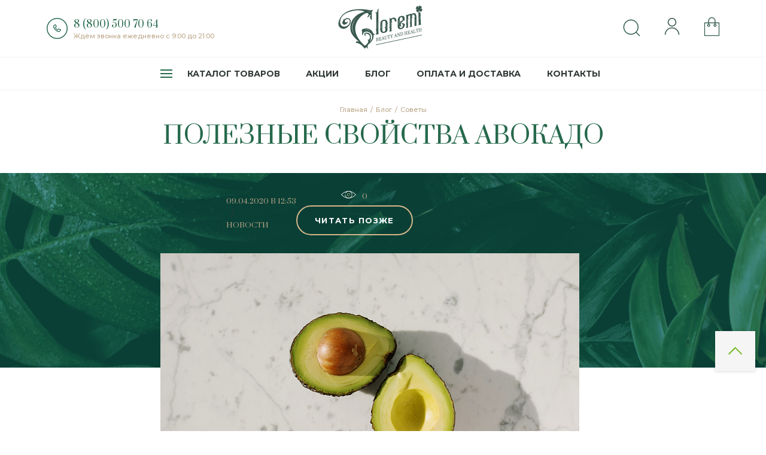

--- FILE ---
content_type: text/html; charset=UTF-8
request_url: https://gloremi.ru/blog/advice/poleznye-svoystva-avokado/
body_size: 18433
content:


<!DOCTYPE html>
<html lang="ru">
  <head>
    <title>Полезные свойства авокадо</title>
    <meta charset="utf-8">
            <link href="/local/templates/main/frontend/css/grid.css?161459203126436" type="text/css"  data-template-style="true"  rel="stylesheet" />
<link href="/local/templates/main/frontend/css/jquery.fancybox.min.css?162747886012816" type="text/css"  data-template-style="true"  rel="stylesheet" />
<link href="/local/templates/main/frontend/css/slick.css?16201360561776" type="text/css"  data-template-style="true"  rel="stylesheet" />
<link href="/local/templates/main/frontend/css/slick-theme.css?16027484043135" type="text/css"  data-template-style="true"  rel="stylesheet" />
<link href="/local/templates/main/frontend/css/styles.css?1667982759498328" type="text/css"  data-template-style="true"  rel="stylesheet" />
<link href="/local/templates/main/styles.css?17308924945950" type="text/css"  data-template-style="true"  rel="stylesheet" />
    <script type="text/javascript">if(!window.BX)window.BX={};if(!window.BX.message)window.BX.message=function(mess){if(typeof mess==='object'){for(let i in mess) {BX.message[i]=mess[i];} return true;}};</script>
<script type="text/javascript">(window.BX||top.BX).message({'pull_server_enabled':'N','pull_config_timestamp':'0','pull_guest_mode':'N','pull_guest_user_id':'0'});(window.BX||top.BX).message({'PULL_OLD_REVISION':'Для продолжения корректной работы с сайтом необходимо перезагрузить страницу.'});</script>
<script type="text/javascript">(window.BX||top.BX).message({'JS_CORE_LOADING':'Загрузка...','JS_CORE_NO_DATA':'- Нет данных -','JS_CORE_WINDOW_CLOSE':'Закрыть','JS_CORE_WINDOW_EXPAND':'Развернуть','JS_CORE_WINDOW_NARROW':'Свернуть в окно','JS_CORE_WINDOW_SAVE':'Сохранить','JS_CORE_WINDOW_CANCEL':'Отменить','JS_CORE_WINDOW_CONTINUE':'Продолжить','JS_CORE_H':'ч','JS_CORE_M':'м','JS_CORE_S':'с','JSADM_AI_HIDE_EXTRA':'Скрыть лишние','JSADM_AI_ALL_NOTIF':'Показать все','JSADM_AUTH_REQ':'Требуется авторизация!','JS_CORE_WINDOW_AUTH':'Войти','JS_CORE_IMAGE_FULL':'Полный размер'});</script>

<script type="text/javascript" src="/bitrix/js/main/core/core.min.js?1683107319220477"></script>

<script>BX.setJSList(['/bitrix/js/main/core/core_ajax.js','/bitrix/js/main/core/core_promise.js','/bitrix/js/main/polyfill/promise/js/promise.js','/bitrix/js/main/loadext/loadext.js','/bitrix/js/main/loadext/extension.js','/bitrix/js/main/polyfill/promise/js/promise.js','/bitrix/js/main/polyfill/find/js/find.js','/bitrix/js/main/polyfill/includes/js/includes.js','/bitrix/js/main/polyfill/matches/js/matches.js','/bitrix/js/ui/polyfill/closest/js/closest.js','/bitrix/js/main/polyfill/fill/main.polyfill.fill.js','/bitrix/js/main/polyfill/find/js/find.js','/bitrix/js/main/polyfill/matches/js/matches.js','/bitrix/js/main/polyfill/core/dist/polyfill.bundle.js','/bitrix/js/main/core/core.js','/bitrix/js/main/polyfill/intersectionobserver/js/intersectionobserver.js','/bitrix/js/main/lazyload/dist/lazyload.bundle.js','/bitrix/js/main/polyfill/core/dist/polyfill.bundle.js','/bitrix/js/main/parambag/dist/parambag.bundle.js']);
</script>
<script type="text/javascript">(window.BX||top.BX).message({'LANGUAGE_ID':'ru','FORMAT_DATE':'DD.MM.YYYY','FORMAT_DATETIME':'DD.MM.YYYY HH:MI:SS','COOKIE_PREFIX':'BITRIX_SM','SERVER_TZ_OFFSET':'10800','UTF_MODE':'Y','SITE_ID':'s1','SITE_DIR':'/','USER_ID':'','SERVER_TIME':'1768878684','USER_TZ_OFFSET':'0','USER_TZ_AUTO':'Y','bitrix_sessid':'fcd789bd8815b2b5d199984e046e9874'});</script>

<script type="text/javascript" src="/bitrix/js/pull/protobuf/protobuf.min.js?168302797476433"></script>
<script type="text/javascript" src="/bitrix/js/pull/protobuf/model.min.js?168302797414190"></script>
<script type="text/javascript" src="/bitrix/js/main/core/core_promise.min.js?16027484082490"></script>
<script type="text/javascript" src="/bitrix/js/rest/client/rest.client.min.js?16830993039240"></script>
<script type="text/javascript" src="/bitrix/js/pull/client/pull.client.min.js?168310728848309"></script>

<!-- BEGIN JIVOSITE CODE -->
        <script type='text/javascript'>
            (function(){
                var widget_id = 'V4Sreo1AcW';
                var s = document.createElement('script');
                s.type = 'text/javascript';
                s.async = true;
                s.src = '//code.jivosite.com/script/widget/'+widget_id;
                var ss = document.getElementsByTagName('script')[0];
                ss.parentNode.insertBefore(s, ss);
            })();
        </script>
        <!-- END JIVOSITE CODE -->

<script type="text/javascript">
					(function () {
						"use strict";

						var counter = function ()
						{
							var cookie = (function (name) {
								var parts = ("; " + document.cookie).split("; " + name + "=");
								if (parts.length == 2) {
									try {return JSON.parse(decodeURIComponent(parts.pop().split(";").shift()));}
									catch (e) {}
								}
							})("BITRIX_CONVERSION_CONTEXT_s1");

							if (cookie && cookie.EXPIRE >= BX.message("SERVER_TIME"))
								return;

							var request = new XMLHttpRequest();
							request.open("POST", "/bitrix/tools/conversion/ajax_counter.php", true);
							request.setRequestHeader("Content-type", "application/x-www-form-urlencoded");
							request.send(
								"SITE_ID="+encodeURIComponent("s1")+
								"&sessid="+encodeURIComponent(BX.bitrix_sessid())+
								"&HTTP_REFERER="+encodeURIComponent(document.referrer)
							);
						};

						if (window.frameRequestStart === true)
							BX.addCustomEvent("onFrameDataReceived", counter);
						else
							BX.ready(counter);
					})();
				</script>

    <script type="text/javascript" src="/local/templates/main/frontend/js/jquery-3.2.1.min.js?160274840486659"></script>
<script type="text/javascript" src="/local/templates/main/frontend/js/slick.min.js?160274840442863"></script>
<script type="text/javascript" src="/local/templates/main/frontend/js/jquery.fancybox.min.js?160274840468253"></script>
<script type="text/javascript" src="/local/templates/main/frontend/js/jquery.inputmask.min.js?1602748404123792"></script>
<script type="text/javascript" src="/local/templates/main/frontend/js/inputmask.min.js?1602748404127953"></script>
<script type="text/javascript" src="/local/templates/main/frontend/js/main.js?162850666323100"></script>
<script type="text/javascript" src="/local/templates/main/frontend/js/sliders.js?162333762310089"></script>
<script type="text/javascript" src="/local/templates/main/js/str_ajax.js?16274788704923"></script>
<script type="text/javascript" src="/local/templates/main/js/shop.js?16303031933910"></script>
<script type="text/javascript" src="/local/templates/main/js/iarga.js?16224739474558"></script>
<script type="text/javascript" src="/local/templates/main/js/func.js?162747886919694"></script>
<script type="text/javascript">var _ba = _ba || []; _ba.push(["aid", "67fc2692dd47bd890370c6c2d7c78def"]); _ba.push(["host", "gloremi.ru"]); (function() {var ba = document.createElement("script"); ba.type = "text/javascript"; ba.async = true;ba.src = (document.location.protocol == "https:" ? "https://" : "http://") + "bitrix.info/ba.js";var s = document.getElementsByTagName("script")[0];s.parentNode.insertBefore(ba, s);})();</script>

    <link rel="icon" type="image/x-icon" href="/local/templates/main/favicon.ico?v=2" />
    <meta name="cmsmagazine" content="90d3bb21e7721baf5d3909d423ae0f21" />
    <meta content="ie=edge" http-equiv="x-ua-compatible">
    <meta name="viewport" content="width=device-width, initial-scale=1, shrink-to-fit=no">
    <link href="https://fonts.googleapis.com/css?family=Montserrat:400,500,600,700|Prata&amp;display=swap" rel="stylesheet">
                            <link href="/local/components/bitrix/sale.order.ajax/templates/.default/style.css" type="text/css" rel="stylesheet">
    <script src="https://use.fontawesome.com/a94562bb16.js"></script>
<!-- Yandex.Metrika counter -->
<script type="text/javascript" >
   (function(m,e,t,r,i,k,a){m[i]=m[i]||function(){(m[i].a=m[i].a||[]).push(arguments)};
   m[i].l=1*new Date();k=e.createElement(t),a=e.getElementsByTagName(t)[0],k.async=1,k.src=r,a.parentNode.insertBefore(k,a)})
   (window, document, "script", "https://mc.yandex.ru/metrika/tag.js", "ym");

   ym(69194902, "init", {
        clickmap:true,
        trackLinks:true,
        accurateTrackBounce:true,
        webvisor:true,
        ecommerce:"dataLayer"
   });
</script>
<noscript><div><img src="https://mc.yandex.ru/watch/69194902" style="position:absolute; left:-9999px;" alt="" /></div></noscript>
<!-- /Yandex.Metrika counter -->
  </head>
  <body>

  	    <header class="header">
      <div class="header_lvl_1">
        <div class="grid-container">
          <div class="grid-row">
            <div class="grid-col-md-5 grid-col-12 header_tel">
              <div class="tel_block">
                <div class="icon_tel gr">
                  <svg width="35" height="35" viewBox="0 0 35 35" fill="none" xmlns="http://www.w3.org/2000/svg">
                    <circle cx="17.5" cy="17.5" r="16.75" stroke="#2E6D5C" stroke-width="1.5"></circle>
                    <path d="M21.0575 23.0308C18.7115 23.0308 16.2903 21.948 14.4105 20.0682C12.4254 18.0831 11.3426 15.6018 11.4028 13.2107V13.1204L11.4629 13.0452C11.6283 12.8347 11.7938 12.6542 11.9592 12.4738C12.5908 11.8422 13.3277 11.3609 14.1548 11.0451C14.23 11.015 14.3202 11 14.4105 11C14.6962 11 15.1774 11.1504 15.2677 11.4361C15.5684 12.2482 15.9294 13.3159 16.2 14.3235C16.2452 14.519 16.2 15.0905 15.9143 15.2559L14.9519 15.8574C14.8917 15.9025 14.8616 15.9627 14.8466 16.0229C14.8165 16.1883 14.8767 16.3988 14.997 16.5793C15.3729 17.1056 15.809 17.6169 16.3053 18.1132C16.8016 18.5944 17.3129 19.0306 17.8242 19.4065C18.0799 19.602 18.4408 19.6171 18.531 19.4667L19.1476 18.5042C19.298 18.2636 19.7642 18.2034 19.9296 18.2034C19.9897 18.2034 20.0349 18.2034 20.08 18.2185C21.3131 18.4892 22.05 18.7298 22.9974 19.1659C23.2832 19.3012 23.4937 19.9329 23.3584 20.2787C23.0426 21.1059 22.5613 21.8427 21.9297 22.4744C21.7492 22.6548 21.5537 22.8203 21.3582 22.9706L21.3131 23.0308H21.0575ZM11.9442 13.3159C11.9141 15.5416 12.9367 17.8425 14.7564 19.6471L14.8015 19.6922C16.576 21.4668 18.8619 22.4894 21.0575 22.4894H21.1327C21.2981 22.3541 21.4485 22.2187 21.5838 22.0834C22.1553 21.5119 22.5914 20.8352 22.8922 20.0682C22.9222 19.978 22.8471 19.6922 22.7719 19.6321C21.8996 19.2411 21.1928 19.0155 19.9897 18.7448C19.8243 18.7448 19.6589 18.7899 19.6138 18.82L19.0273 19.7524C18.7716 20.1735 18.0498 20.2186 17.5385 19.8426C16.9971 19.4516 16.4707 19.0005 15.9594 18.4892C15.4481 17.9779 14.997 17.4365 14.606 16.8951C14.3804 16.5943 14.2902 16.2334 14.3503 15.9176C14.3954 15.692 14.5157 15.5115 14.6962 15.3912L15.6587 14.7897C15.6737 14.7446 15.7188 14.519 15.7038 14.4438C15.4481 13.4513 15.0722 12.3986 14.7864 11.6015C14.7564 11.5865 14.5759 11.5263 14.4405 11.5263C14.3954 11.5263 14.3804 11.5263 14.3804 11.5263C13.6134 11.8271 12.9367 12.2632 12.3652 12.8347C12.2148 13.0001 12.0795 13.1505 11.9442 13.3159Z" fill="#2E6D5C" stroke="#2E6D5C" stroke-width="0.8"></path>
                  </svg>
                </div>
                <div class="tel_box gr"><a class="tel_number" href="tel:8 (800) 500 70 64">8 (800) 500 70 64</a>
                  <div class="tel_descr">Ждём звонка ежедневно с 9:00 до 21:00</div>
                </div>
              </div>

            </div>
            <div class="grid-col-md-2 grid-col-12 header_logo">
              <div class="icon_logo_gr">
                <a href="/">
                  <img src="/local/templates/main/frontend/img/logo.png" alt="">
                </a>
              </div>
            </div>
            <div class="grid-col-md-5 grid-col-12 header_icons">
              <div class="header_search icon_item">
                <form class="search_form" action="/catalog/">
                  <div class="form_group">
                    <label class="label" for="search_form_input">
                      <input class="search_form_input input iarga-tooltip" id="search_form_input" name="q" value="" type="text" placeholder="Что вы ищете?">
                    </label>
                  </div>
                  <button class="icon_loupe">
                    <svg width="29" height="29" viewBox="0 0 29 29" fill="none" xmlns="http://www.w3.org/2000/svg">
                      <path d="M27.1715 28.025L27.1716 28.0252C27.4047 28.2582 27.792 28.2583 28.0251 28.0252L28.0251 28.0251C28.2582 27.792 28.2583 27.4172 28.0251 27.184L22.5535 21.7124C24.5729 19.4914 25.8134 16.5428 25.8134 13.3067C25.8134 6.40414 20.2092 0.8 13.3067 0.8C6.40417 0.8 0.8 6.40414 0.8 13.3067C0.8 20.2093 6.40417 25.8134 13.3067 25.8134C16.5461 25.8134 19.502 24.59 21.7248 22.5662L27.1715 28.025ZM13.3067 1.99397C19.5592 1.99397 24.6194 7.05416 24.6194 13.3067C24.6194 19.5592 19.5592 24.6194 13.3067 24.6194C7.05419 24.6194 1.99396 19.5592 1.99396 13.3067C1.99396 7.05416 7.05419 1.99397 13.3067 1.99397Z" fill="#3B5951" stroke="#26694C" stroke-width="0.4"></path>
                    </svg>
                  </button>
                  <div class="search_form_result"></div>
                </form>
              </div>
              <div class="icon_man icon_item login" data-modal="login">
                <a >
                  <svg width="26" height="30" viewBox="0 0 26 30" fill="none" xmlns="http://www.w3.org/2000/svg">
                    <path d="M12.9856 15.2352C16.9391 15.2352 20.1467 12.0276 20.1467 8.07406C20.1467 4.12019 16.9388 0.95 12.9856 0.95C9.03208 0.95 5.82451 4.15757 5.82451 8.1111C5.82451 12.065 9.03242 15.2352 12.9856 15.2352ZM12.9856 2.42037C16.1061 2.42037 18.6393 4.95353 18.6393 8.07406C18.6393 11.1946 16.1061 13.7278 12.9856 13.7278C9.86508 13.7278 7.33192 11.1946 7.33192 8.07406C7.33192 4.95353 9.86508 2.42037 12.9856 2.42037Z" fill="#3B5951" stroke="#26694C" stroke-width="0.1"></path>
                    <path d="M2.29488 28.9998C2.29488 26.4566 3.21625 24.0235 4.83862 22.0691C6.42375 20.2261 8.56159 18.9728 10.9576 18.4934C11.6221 18.3827 12.3227 18.309 12.9856 18.309C18.8839 18.309 23.6763 23.1015 23.6763 28.9998V29.0498H23.7263H25.1337H25.1837V28.9998C25.1837 22.3054 19.7168 16.8387 12.9856 16.8387C12.2048 16.8387 11.4238 16.913 10.6797 17.0618C7.96472 17.5826 5.51037 19.033 3.72543 21.1154L3.72525 21.1156C1.86585 23.3097 0.824512 26.0989 0.824512 28.9998V29.0498H0.874512H2.24488H2.29488V28.9998Z" fill="#3B5951" stroke="#26694C" stroke-width="0.1"></path>
                  </svg>
                </a>
              </div>
              <div class="icon_basket icon_item">
                <a href="/basket/">
                  <svg width="27" height="33" viewBox="0 0 27 33" fill="none" xmlns="http://www.w3.org/2000/svg">
                    <path d="M25.5074 9.50526H19.415V6.50973C19.415 3.4115 16.7565 0.9 13.5002 0.9C10.2438 0.9 7.58535 3.4115 7.58535 6.50973V9.50526H1.4926C1.16386 9.50526 0.9 9.77535 0.9 10.1054L0.9 31.4999L0.9 31.5C0.900405 31.8299 1.16413 32.1 1.4926 32.1H25.5074C25.8361 32.1 26.1 31.8299 26.1 31.4999V10.1054C26.1 9.77535 25.8361 9.50526 25.5074 9.50526ZM8.77054 6.50973C8.77054 4.08476 10.8857 2.09992 13.5002 2.09992C16.1146 2.09992 18.2298 4.08476 18.2298 6.50973V9.50526H8.77054V6.50973ZM18.8224 13.025C19.4897 13.025 20.0356 13.5771 20.0356 14.259C20.0356 14.9403 19.4897 15.4924 18.8224 15.4924C18.1551 15.4924 17.6091 14.9403 17.6091 14.259C17.6091 13.5771 18.1551 13.025 18.8224 13.025ZM8.17795 13.0254C8.84524 13.0254 9.3912 13.5774 9.3912 14.259C9.3912 14.9403 8.84529 15.492 8.17795 15.492C7.5106 15.492 6.96469 14.9403 6.96469 14.259C6.96469 13.5774 7.51065 13.0254 8.17795 13.0254ZM2.08519 10.7055H7.58535V11.9021C6.54817 12.1708 5.7795 13.1254 5.7795 14.259C5.7795 15.5994 6.85386 16.692 8.17761 16.692C9.50137 16.692 10.5757 15.599 10.5757 14.259C10.5757 13.1254 9.80707 12.1705 8.76987 11.9021V10.7055H18.2295V11.9018C17.1923 12.1704 16.4236 13.1254 16.4236 14.259C16.4236 15.5993 17.4979 16.6923 18.8217 16.6923C20.1455 16.6923 21.2198 15.5993 21.2198 14.259C21.2198 13.1254 20.4512 12.1701 19.414 11.9018V10.7055H24.9141V30.9001H2.08519V10.7055Z" fill="#3B5951" stroke="#26694C" stroke-width="0.2"></path>
                  </svg>
                </a>
                <div class="basket_counter info-amount" style="display:none">
                  0
                  </div>
              </div>
            </div>
          </div>
        </div>
      </div>
      <div class="header_lvl_2">
        <div class="grid-container">
          <div class="grid-row">
            <div class="grid-col-xl-8 offset-xl-2 grid-col-12 menu">
              <nav class="menu_navbar">
                <div class="mobile_close"><img src="/local/templates/main/frontend/img/mobile_close.svg" alt=""></div>
                <ul class="menu_list">
                  <li class="menu_item">
                    <div class="toggle_button">
                      <div class="toggle_icon">
                        <div class="toggle_icon_line"></div>
                        <div class="toggle_icon_line"></div>
                        <div class="toggle_icon_line"></div>
                      </div>
                    </div><a class="menu_item_link" href="/catalog/">Каталог товаров</a>
                    <div class="submenu">
                      <div class="grid-container">
                        
			<div class="grid-row">
							<div class="grid-col-md-3 col-sm-6 col-12 submenu_item">
					<a href="/catalog/massazhery/">
						<div class="submenu_img"><img src="/upload/iblock/dfb/dfb06ed588d08089dff94802d745715a.png" alt=""></div>
						<div class="submenu_name">Массажеры </div>
					</a>
				</div>
		    				<div class="grid-col-md-3 col-sm-6 col-12 submenu_item">
					<a href="/catalog/apparatnaya-kosmetologiya/">
						<div class="submenu_img"><img src="/upload/iblock/27f/27fb1b8e6792be402e96e2077819ace6.png" alt=""></div>
						<div class="submenu_name">Косметологические аппараты</div>
					</a>
				</div>
		    				<div class="grid-col-md-3 col-sm-6 col-12 submenu_item">
					<a href="/catalog/ukhod-za-volosami/">
						<div class="submenu_img"><img src="/upload/iblock/b08/b08f7cb4dbcf87ab9e9607d42d95bb75.png" alt=""></div>
						<div class="submenu_name">Уход за волосами</div>
					</a>
				</div>
		    				<div class="grid-col-md-3 col-sm-6 col-12 submenu_item">
					<a href="/catalog/ukhod-za-litsom/">
						<div class="submenu_img"><img src="/upload/iblock/98b/98bdeabccfd9c3e50f3149a182b92222.png" alt=""></div>
						<div class="submenu_name">Уход за лицом</div>
					</a>
				</div>
		    				<div class="grid-col-md-3 col-sm-6 col-12 submenu_item">
					<a href="/catalog/tovary-dlya-doma/">
						<div class="submenu_img"><img src="" alt=""></div>
						<div class="submenu_name">Товары для дома</div>
					</a>
				</div>
		    	    </div>
                          </div>
                    </div>
                  </li>
                  
	
		<li class="menu_item"><a class="menu_item_link" href="/action/">Акции</a></li>
	
		<li class="menu_item"><a class="menu_item_link" href="/blog/">Блог</a></li>
	
		<li class="menu_item"><a class="menu_item_link" href="/company/delivery/">Оплата и доставка</a></li>
	
		<li class="menu_item"><a class="menu_item_link" href="/contacts/">Контакты</a></li>
	                </ul>
              </nav>
            </div>
          </div>
        </div>
      </div>
    </header>
    <main>
      <div class="content">
                  <div class="breadcrumbs"><div class="grid-container"><div class="grid-row"><div class="grid-col-12"><ul class="breadcrumbs_list"><li class="breadcrumbs_item"><a class="breadcrumbs_link" href="/">Главная</a></li><li class="breadcrumbs_item breadcrumbs_separator"><span>/</span></li><li class="breadcrumbs_item"><a class="breadcrumbs_link" href="/blog/">Блог</a></li><li class="breadcrumbs_item breadcrumbs_separator"><span>/</span></li><li class="breadcrumbs_item"><a class="breadcrumbs_link">Советы</a></li></ul></div></div></div></div>          <div class="title">
            <div class="grid-container">
              <div class="grid-row">
                <div class="grid-col-md-8 offset-md-2 grid-col-12 title_box">
                  <h1>Полезные свойства авокадо</h1>
                                  </div>
              </div>
            </div>
          </div>
                

	<div class="block_banners post mb-100">
		<div class="grid-container">
			<div class="grid-row">

				<div class="banner_item grid-col-md-8 offset-md-2 grid-col-12">
					<div class="banner_inner post_info">
						<div class="post_info_col1 left">
															<div class="post_date">09.04.2020 В 12:53</div><span class="separator">/</span>
								<div class="post_category">Новости</div>
																				</div>
												<div class="post_info_col1 right">
							<div class="post_views"><img src="/local/templates/main/frontend/img/post_views.svg">0</div>
															<div class="read_later">
									<a class="btn btn_gold_bordered read_later click_read_later" data-modal="read_later" data-link="/blog/advice/poleznye-svoystva-avokado/">Читать позже</a>
								</div>
													</div>
					</div>
										<div class="text_content"><img src="/upload/iblock/f93/f9312534433bdb1ee23a2955c39c4f29.jpg">
										
					
					<h2>Полезные свойства и противопоказания</h2>
 <figure></figure>
<p>
	 Итак, в составе мякоти фрукта целый арсенал витаминов: группы Е, В, А, С, К, РР, а также фолиевая кислота, полезная для женского организма. Здесь же минералы — кальций, калий, фосфор, натрий, сера, медь, магний (список можно продолжать бесконечно) и мононасыщенные жиры. 
</p>
<p>
	 Таким образом, авокадо способствует улучшению обмена веществ, расщепляет холестерин, уменьшает риск сердечно-сосудистых заболеваний, а в Мексике его и вовсе считают афродизиаком. Калий, содержащийся в авокадо, способствует правильной работе сердца, приводит в норму водно-солевой обмен в организме и повышает устойчивость к стрессу. Авокадо рекомендован людям с повышенным артериальным давлением, так как имеет свойство его снижать.
</p>
<p>
	 По содержанию витамина Е, способствующего защите клеток против старения и обогащающего их кислородом, мало фруктов, равных авокадо. Кроме этого, в нем находятся биологически активные вещества, в целом омолаживающие организм человека.
</p>
<p>
	 Что касается вреда, опасные вещества содержатся лишь в косточке и листьях авокадо, а вот мякоть авокадо может навредить организму лишь в случае индивидуальной непереносимости. 
</p>
<h2>Как выбрать авокадо?</h2>
 <figure><img alt="Полезные свойства авокадо фото № 2" src="https://instyle.ru/upload/resize_cache/iblock/31d/700_700_0/31d501ba61f043f305646141b0b8bac0.jpg" title="полезные свойства авокадо фото № 2" data-pic_id="154164" data-pic_num="2" data-pic_title="Полезные свойства авокадо / фото 2" data-scale="1"></figure><br>
<p>
	 При покупке всегда стоит проверять фрукт: если авокадо твердый, а кожура совсем не продавливается, значит, плод не дозрел, а если он глубоко продавливается, то перезрел. Также следует обратить внимание на наличие темных пятен и трещин — это значит, что авокадо перезрело. Однако чаще всего на прилавках магазинов можно встретить недозревшие плоды. Чтобы авокадо дозрел, его нужно оставить на несколько дней при комнатной температуре.
</p>
<h2>Как есть авокадо?</h2>
 <figure><img alt="Полезные свойства авокадо фото № 3" src="https://instyle.ru/upload/resize_cache/iblock/adf/700_700_0/adf92fd21e7f8c16b48a1bbf6619d403.jpg" title="полезные свойства авокадо фото № 3" data-pic_id="154165" data-pic_num="3" data-pic_title="Полезные свойства авокадо / фото 3" data-scale="1"></figure><br>
<p>
	 Чтобы почистить авокадо, нужно сделать надрез вдоль и одновременно обе половинки повернуть в противоположные стороны. При этом плод должен легко разделиться на две части. Вынуть косточку и очистить мякоть от кожуры. Авокадо лучше есть сразу, так как плод быстро темнеет и теряет полезные свойства. Иногда для замедления такого процесса плод смачивают лимонным соком.
</p>
<h2>Калорийность </h2>
 <figure><img alt="Полезные свойства авокадо фото № 4" src="https://instyle.ru/upload/resize_cache/iblock/188/700_700_0/1884e25178443392dca044e0fcfdfa0a.jpg" title="полезные свойства авокадо фото № 4" data-pic_id="154166" data-pic_num="4" data-pic_title="Полезные свойства авокадо / фото 4" data-scale="1"></figure><br>
<p>
	 Как правило, калифорнийские сырые авокадо содержат 167 кКал на 100 г продукта и отличаются повышенным содержанием жиров. Флоридские сырые авокадо менее жирные — 120 кКал. Масло авокадо содержит 884 кКал на 100 г продукта, так что с ним следует быть осторожным.
</p>					</div>
				</div>
			</div>
		</div>
	</div>

<div class="related_products mb-100">
	
	<div class="grid-container">
		<div class="grid-row">
			<div class="grid-col-12 block_title">
				<h2>Связанные товары</h2>
			</div>
			<div class="grid-col-12">
				<div class="product_container">
											<div class="product_card">
							<a href="/catalog/tovary-dlya-doma/besprovodnoy-mini-pylesos-s-uf-lampoy/" class="product_card_inner">
								<div class="product_banners">
																												<div class="product_banner product_banner_new">
											<svg width="48" height="48" viewBox="0 0 48 48">
												<circle cx="24" cy="24" r="22"></circle>
											</svg>
											<span class="product_banner_text">Новинка</span>
										</div>
																										</div>
								<div class="product_img"><img src="" alt=""></div>
								<div class="product_name">БЕСПРОВОДНОЙ МИНИ-ПЫЛЕСОС С УФ-ЛАМПОЙ</div>
								<div class="product_price">
																			<div class="product_price_item product_price_base">29 900 Р</div>
																	</div>
							</a>
							<a class="product_cart to_cart" data-rel="1066"><img src="/local/templates/main/frontend/img/icon_basket.svg" alt=""></a>
						</div>
											<div class="product_card">
							<a href="/catalog/apparatnaya-kosmetologiya/uvlazhnitel-dlya-litsa-gloremi-facial-mist/" class="product_card_inner">
								<div class="product_banners">
																																			</div>
								<div class="product_img"><img src="/upload/iblock/18e/18edaf60279c4ba806b5c7bc6e3d9e26.png" alt=""></div>
								<div class="product_name">Увлажнитель для лица  Gloremi Facial mist</div>
								<div class="product_price">
																			<div class="product_price_item product_price_base">2 500 Р</div>
																	</div>
							</a>
							<a class="product_cart to_cart" data-rel="231"><img src="/local/templates/main/frontend/img/icon_basket.svg" alt=""></a>
						</div>
											<div class="product_card">
							<a href="/catalog/tovary-dlya-doma/personalnyy-uvlazhnitel-vozdukha-gloremi-gl-h6/" class="product_card_inner">
								<div class="product_banners">
																																			</div>
								<div class="product_img"><img src="/upload/iblock/63c/xvziilo2x7j9kww4mf51jdk7h0jnsye8.png" alt=""></div>
								<div class="product_name">ПЕРСОНАЛЬНЫЙ УВЛАЖНИТЕЛЬ ВОЗДУХА GLOREMI GL-H6</div>
								<div class="product_price">
																			<div class="product_price_item product_price_base">4 500 Р</div>
																	</div>
							</a>
							<a class="product_cart to_cart" data-rel="1063"><img src="/local/templates/main/frontend/img/icon_basket.svg" alt=""></a>
						</div>
											<div class="product_card">
							<a href="/catalog/massazhery/massazher-dlya-nog-easy-go/" class="product_card_inner">
								<div class="product_banners">
																												<div class="product_banner product_banner_new">
											<svg width="48" height="48" viewBox="0 0 48 48">
												<circle cx="24" cy="24" r="22"></circle>
											</svg>
											<span class="product_banner_text">Новинка</span>
										</div>
																										</div>
								<div class="product_img"><img src="/upload/iblock/bf0/mwhfo7u3rc94jilfvlt0djb0jkm1hw5m.png" alt=""></div>
								<div class="product_name">МАССАЖЕР ДЛЯ НОГ EASY GO</div>
								<div class="product_price">
																			<div class="product_price_item product_price_base">39 900 Р</div>
																	</div>
							</a>
							<a class="product_cart to_cart" data-rel="1062"><img src="/local/templates/main/frontend/img/icon_basket.svg" alt=""></a>
						</div>
											<div class="product_card">
							<a href="/catalog/ukhod-za-litsom/multi-kompleks-dlya-ukhoda-za-polostyu-rta-2-v-1/" class="product_card_inner">
								<div class="product_banners">
																																			</div>
								<div class="product_img"><img src="/upload/iblock/8fb/8fb3b879a251704329e0da3c004b3552.png" alt=""></div>
								<div class="product_name">МУЛЬТИ-КОМПЛЕКС ДЛЯ УХОДА ЗА ПОЛОСТЬЮ РТА 2 В 1</div>
								<div class="product_price">
																			<div class="product_price_item product_price_base">18 000 Р</div>
																	</div>
							</a>
							<a class="product_cart to_cart" data-rel="1058"><img src="/local/templates/main/frontend/img/icon_basket.svg" alt=""></a>
						</div>
											<div class="product_card">
							<a href="/catalog/massazhery/mini-massazher-spa-dlya-golovy/" class="product_card_inner">
								<div class="product_banners">
																																			</div>
								<div class="product_img"><img src="/upload/iblock/1bc/1bc47647e6fc4e9e9a675ab119719263.png" alt=""></div>
								<div class="product_name">МИНИ МАССАЖЕР  SPA ДЛЯ ГОЛОВЫ</div>
								<div class="product_price">
																			<div class="product_price_item product_price_base">11 500 Р</div>
																	</div>
							</a>
							<a class="product_cart to_cart" data-rel="1057"><img src="/local/templates/main/frontend/img/icon_basket.svg" alt=""></a>
						</div>
											<div class="product_card">
							<a href="/catalog/massazhery/massazher-s-regulirovkoy-nagreva-i-intensivnosi-gloremi-master-shiatsu-pro/" class="product_card_inner">
								<div class="product_banners">
																																			</div>
								<div class="product_img"><img src="/upload/iblock/eb6/eb68a7708c2df609d4b8cd131595fa86.png" alt=""></div>
								<div class="product_name">МАССАЖЕР с регулировкой нагрева и интенсивности MASTER SHIATSU PRО</div>
								<div class="product_price">
																			<div class="product_price_item product_price_base">21 900 Р</div>
																	</div>
							</a>
							<a class="product_cart to_cart" data-rel="1054"><img src="/local/templates/main/frontend/img/icon_basket.svg" alt=""></a>
						</div>
											<div class="product_card">
							<a href="/catalog/apparatnaya-kosmetologiya/kuvshin-gloremi-filter-jug/" class="product_card_inner">
								<div class="product_banners">
																																			</div>
								<div class="product_img"><img src="/upload/iblock/bbe/bbe134e056c1cf466a19c5fdafb522ae.png" alt=""></div>
								<div class="product_name">Кувшин GLOREMI FILTER-JUG</div>
								<div class="product_price">
																			<div class="product_price_item product_price_base">19 400 Р</div>
																	</div>
							</a>
							<a class="product_cart to_cart" data-rel="1052"><img src="/local/templates/main/frontend/img/icon_basket.svg" alt=""></a>
						</div>
									</div>
			</div>
		</div>
	</div>
</div>

<div class="post_tags mb-100">
	<div class="grid-container">
		<div class="grid-row">
			<div class="grid-col-12 text-center">
					<noindex>
					<a class="text sand post_tag" href="/search/?tags=%D0%9C%D0%B0%D1%81%D1%81%D0%B0%D0%B6%D0%B5%D1%80" rel="nofollow">#Массажер</a>
					<a class="text sand post_tag" href="/search/?tags=%D0%9D%D0%BE%D0%B3%D0%B8" rel="nofollow">#Ноги</a>
					<a class="text sand post_tag" href="/search/?tags=%D0%A8%D0%B5%D0%B8+%D0%B8+%D0%BF%D0%BB%D0%B5%D1%87" rel="nofollow">#Шеи и плеч</a>
			</noindex>
				<a class="back gr" href="/blog/">
					<svg width="101" height="28" viewBox="0 0 101 28" fill="none" xmlns="http://www.w3.org/2000/svg">
						<path d="M100.408 14.014L1.4082 14.014M16.0798 26.891L0.999236 13.7541M16.0798 1.00001L0.999236 14.1369" stroke="#2E6D5C" stroke-width="1.5"></path>
					</svg>Назад к списку
				</a>
			</div>
		</div>
	</div>
</div>

<div class="block_blog">
	
	<div class="grid-container">
		<div class="grid-row">
			<div class="grid-col-12 block_title">
				<h2>Вам будет интересно</h2>
				<div class="title_more">
					<a class="more gr" href="/blog/">смотреть все
						<svg width="100" height="28" viewBox="0 0 100 28" fill="none" xmlns="http://www.w3.org/2000/svg">
							<path d="M0 13.877H99M84.3284 1L99.409 14.1369M84.3284 26.891L99.409 13.7541" stroke="#2E6D5C" stroke-width="1.5"></path>
						</svg>
					</a>
				</div>
			</div>
		</div>
		<div class="grid-row block_blog_list">
											<div class="grid-col-xl-3 grid-col-lg-4 grid-col-sm-6 grid-col-12 blog_item" id="bx_3980039460_26">
					<div class="blog_item_inner">
																	<div class="blog_item_img"><img src="/upload/resize_cache/iblock/7a3/300_300_1/7a36b6672671284dc5ec44ca8cca4d73.jpg" alt=""></div>
						<div class="blog_item_content">
							<div class="blog_item_date">
							08.06.2021</div>
							<div class="blog_item_descr">
								<h4>Инновационные beauty-технологии: самые необычные тренды, созданные в период пандемии</h4>
								<p>Экономический эффект от COVID–19 еще только предстоит изучить, но уже понятно, что пандемия затронула все отрасли, не обойдя и бьюти-индустрию. Маленькие бренды еле держатся на плаву, часть магазинов уже закрылась, а большие компании срочно развивают новые направления. О самых интересных идеях и веяниях в индустрии расскажет бьюти-эксперт Дарья Мудрова.....</p>							</div>
							<div class="blog_item_more">
								<a class="more gr" href="/blog/reviews/innovatsionnye-beauty-tekhnologii-samye-neobychnye-trendy-sozdannye-v-period-pandemii/">
									<svg width="100" height="28" viewBox="0 0 100 28" fill="none" xmlns="http://www.w3.org/2000/svg">
										<path d="M0 13.877H99M84.3284 1L99.409 14.1369M84.3284 26.891L99.409 13.7541" stroke="#2E6D5C" stroke-width="1.5"></path>
									</svg>
								</a>
							</div>
						</div>
					</div>
				</div>

											<div class="grid-col-xl-3 grid-col-lg-4 grid-col-sm-6 grid-col-12 blog_item" id="bx_3980039460_27">
					<div class="blog_item_inner">
																	<div class="blog_item_img"><img src="/upload/resize_cache/iblock/bf4/300_300_1/bf4c0205dab30a3355225eee61153eaa.jpg" alt=""></div>
						<div class="blog_item_content">
							<div class="blog_item_date">
							08.06.2021</div>
							<div class="blog_item_descr">
								<h4>Полезные свойства авокадо</h4>
								<p>Все о главном суперфуде XXI века.
Из-за тренда на веганство и здоровое питание авокадо пользуется большой популярностью. Несмотря на высокую калорийность фрукта (да, это фрукт), он является одним из продуктов диетического питания, все потому, что это один из самых полезных плодов на земле. Все самое важное о главном суперфуде — в нашем материале...</p>							</div>
							<div class="blog_item_more">
								<a class="more gr" href="/blog/advice/poleznye-svoystva-avokado/">
									<svg width="100" height="28" viewBox="0 0 100 28" fill="none" xmlns="http://www.w3.org/2000/svg">
										<path d="M0 13.877H99M84.3284 1L99.409 14.1369M84.3284 26.891L99.409 13.7541" stroke="#2E6D5C" stroke-width="1.5"></path>
									</svg>
								</a>
							</div>
						</div>
					</div>
				</div>

											<div class="grid-col-xl-3 grid-col-lg-4 grid-col-sm-6 grid-col-12 blog_item" id="bx_3980039460_1049">
					<div class="blog_item_inner">
																	<div class="blog_item_img"><img src="/upload/resize_cache/iblock/fe1/300_300_1/fe17208cb31934872949095d03594f2e.jpg" alt=""></div>
						<div class="blog_item_content">
							<div class="blog_item_date">
							11.11.2021</div>
							<div class="blog_item_descr">
								<h4>Типы кожи и методы их определения</h4>
								<p>
	 Уход за кожей – залог ее красоты и здоровья. Однако, бьюти-рутина может стать причиной ухудшения состояния эпидермиса, вызвать аллергию, шелушение и даже спровоцировать высыпания. Именно поэтому важно знать к какому типу относится ваша кожа.
</p>							</div>
							<div class="blog_item_more">
								<a class="more gr" href="/blog/advice/tipy-kozhi-i-metody-ikh-opredeleniya/">
									<svg width="100" height="28" viewBox="0 0 100 28" fill="none" xmlns="http://www.w3.org/2000/svg">
										<path d="M0 13.877H99M84.3284 1L99.409 14.1369M84.3284 26.891L99.409 13.7541" stroke="#2E6D5C" stroke-width="1.5"></path>
									</svg>
								</a>
							</div>
						</div>
					</div>
				</div>

											<div class="grid-col-xl-3 grid-col-lg-4 grid-col-sm-6 grid-col-12 blog_item" id="bx_3980039460_1050">
					<div class="blog_item_inner">
																	<div class="blog_item_img"><img src="/upload/resize_cache/iblock/e57/300_300_1/e57f600a067c1b77c0334253ce87ccde.jpeg" alt=""></div>
						<div class="blog_item_content">
							<div class="blog_item_date">
							23.11.2021</div>
							<div class="blog_item_descr">
								<h4>Косметологический аппарат для RF-лифтинга от Gloremi</h4>
								Это прибор, который гарантировано продлит молодость вашей кожи. Аппарат активирует собственный потенциал дермы, укрепляет ее структуру, подтягивает и устраняет морщины.							</div>
							<div class="blog_item_more">
								<a class="more gr" href="/blog/reviews/kosmetologicheskiy-apparat-gloremi-rf-lift-skin/">
									<svg width="100" height="28" viewBox="0 0 100 28" fill="none" xmlns="http://www.w3.org/2000/svg">
										<path d="M0 13.877H99M84.3284 1L99.409 14.1369M84.3284 26.891L99.409 13.7541" stroke="#2E6D5C" stroke-width="1.5"></path>
									</svg>
								</a>
							</div>
						</div>
					</div>
				</div>

					</div>
	</div>
</div>

<div class="block_inst mb-100">
		<div class="grid-container">
		<div class="grid-row">
			<div class="grid-col-12 block_title">
				<h2>instagram<br> Gloremi</h2>
			</div>
		</div>
		<div class="grid-row">
											<div class="grid-col-lg-3 grid-col-6 inst_item" id="bx_2587731378_20">
										<div class="inst_item_img">
						<a  href="https://www.instagram.com/gloremi_store" target="_blank"><img src="/upload/resize_cache/iblock/25d/300_300_1/25d330b33e4d531f39c1b7dc8898e069.png" alt=""></a>
					</div>
				</div>
											<div class="grid-col-lg-3 grid-col-6 inst_item" id="bx_2587731378_21">
										<div class="inst_item_img">
						<a  href="https://www.instagram.com/gloremi_store" target="_blank"><img src="/upload/resize_cache/iblock/528/300_300_1/5283c4eedeaa811fb438672165959bc5.png" alt=""></a>
					</div>
				</div>
											<div class="grid-col-lg-3 grid-col-6 inst_item" id="bx_2587731378_22">
										<div class="inst_item_img">
						<a  href="https://www.instagram.com/gloremi_store" target="_blank"><img src="/upload/resize_cache/iblock/d33/300_300_1/d3360777f04f75968038962445f79b78.png" alt=""></a>
					</div>
				</div>
											<div class="grid-col-lg-3 grid-col-6 inst_item" id="bx_2587731378_23">
										<div class="inst_item_img">
						<a  href="https://www.instagram.com/gloremi_store" target="_blank"><img src="/upload/resize_cache/iblock/c9f/300_300_1/c9f3709cdcf562e8561dcda25adeba90.png" alt=""></a>
					</div>
				</div>
						<div class="grid-col-12 inst_link"><a href="https://www.instagram.com/gloremi_store/" target="_blank"><img src="/local/templates/main/frontend/img/inst_icon.svg" alt=""><span>www.instagram.com/gloremi-store</span></a></div>
		</div>
	</div>
</div>        <div class="block_comp_descr">
                    
        </div>
        </div>
    </main>
    <footer class="footer">
      <div class="footer_lvl_1">
        <div class="grid-container">
          <div class="grid-row">
            <div class="grid-col-lg-3 grid-col-sm-6 grid-col-12 f_col">
              <div class="f_col_inner">
                <div class="f_col_title">
                  <h4>Каталог товаров</h4>
                  <div class="dropdown_arrow">
                    <svg width="15" height="10" viewBox="0 0 15 10" xmlns="http://www.w3.org/2000/svg">
                      <path d="M8.52941 8.7931L7.5 10L6.47059 8.7931L0 1.2069L1.02941 0L7.5 7.58621L13.9706 0L15 1.2069L8.52941 8.7931Z" fill="#2E6D5C"></path>
                    </svg>
                  </div>
                </div>
                
			<ul class="f_menu_list">
							<li class="f_menu_item"><a class="f_menu_link" href="/catalog/massazhery/">Массажеры </a></li>
							<li class="f_menu_item"><a class="f_menu_link" href="/catalog/apparatnaya-kosmetologiya/">Косметологические аппараты</a></li>
							<li class="f_menu_item"><a class="f_menu_link" href="/catalog/ukhod-za-volosami/">Уход за волосами</a></li>
							<li class="f_menu_item"><a class="f_menu_link" href="/catalog/ukhod-za-litsom/">Уход за лицом</a></li>
							<li class="f_menu_item"><a class="f_menu_link" href="/catalog/tovary-dlya-doma/">Товары для дома</a></li>
					</ul>
                  </div>
            </div>
            <div class="grid-col-lg-3 grid-col-sm-6 grid-col-12 f_col">
              
	<div class="f_col_inner">
		<div class="f_col_title">
			<h4>Блог gloremi</h4>
			<div class="dropdown_arrow">
				<svg width="15" height="10" viewBox="0 0 15 10" xmlns="http://www.w3.org/2000/svg">
					<path d="M8.52941 8.7931L7.5 10L6.47059 8.7931L0 1.2069L1.02941 0L7.5 7.58621L13.9706 0L15 1.2069L8.52941 8.7931Z" fill="#2E6D5C"></path>
				</svg>
			</div>
		</div>
		<ul class="f_menu_list">
			
				<li class="f_menu_item"><a class="f_menu_link" href="/blog/?sect=news">Советы</a></li>
			
				<li class="f_menu_item"><a class="f_menu_link" href="/blog/?sect=reviews">Обзоры</a></li>
			
				<li class="f_menu_item"><a class="f_menu_link" href="/blog/?sect=advice">Новости</a></li>
					</ul>
	</div>
            </div>
            <div class="grid-col-lg-3 grid-col-sm-6 grid-col-12 f_col">
              
	<div class="f_col_inner">
		<div class="f_col_title">
			<h4>Для покупателя</h4>
			<div class="dropdown_arrow">
				<svg width="15" height="10" viewBox="0 0 15 10" xmlns="http://www.w3.org/2000/svg">
					<path d="M8.52941 8.7931L7.5 10L6.47059 8.7931L0 1.2069L1.02941 0L7.5 7.58621L13.9706 0L15 1.2069L8.52941 8.7931Z" fill="#2E6D5C"></path>
				</svg>
			</div>
		</div>
		<ul class="f_menu_list">
			
				<li class="f_menu_item"><a class="f_menu_link" href="/company/delivery/">Доставка и оплата</a></li>
			
				<li class="f_menu_item"><a class="f_menu_link" href="/company/returns/">Возврат</a></li>
			
				<li class="f_menu_item"><a class="f_menu_link" href="/company/about/">О компании</a></li>
					</ul>
	</div>
            </div>
            <div class="grid-col-lg-3 grid-col-sm-6 grid-col-12 f_col">
              <div class="f_col_inner">
                <div class="f_col_title">
                  <h4>контакты</h4>
                </div>
                <div class="tel_block">
                  <div class="icon_tel sand">
                    <svg width="35" height="35" viewBox="0 0 35 35" fill="none" xmlns="http://www.w3.org/2000/svg">
                      <circle cx="17.5" cy="17.5" r="16.75" stroke="#2E6D5C" stroke-width="1.5"></circle>
                      <path d="M21.0575 23.0308C18.7115 23.0308 16.2903 21.948 14.4105 20.0682C12.4254 18.0831 11.3426 15.6018 11.4028 13.2107V13.1204L11.4629 13.0452C11.6283 12.8347 11.7938 12.6542 11.9592 12.4738C12.5908 11.8422 13.3277 11.3609 14.1548 11.0451C14.23 11.015 14.3202 11 14.4105 11C14.6962 11 15.1774 11.1504 15.2677 11.4361C15.5684 12.2482 15.9294 13.3159 16.2 14.3235C16.2452 14.519 16.2 15.0905 15.9143 15.2559L14.9519 15.8574C14.8917 15.9025 14.8616 15.9627 14.8466 16.0229C14.8165 16.1883 14.8767 16.3988 14.997 16.5793C15.3729 17.1056 15.809 17.6169 16.3053 18.1132C16.8016 18.5944 17.3129 19.0306 17.8242 19.4065C18.0799 19.602 18.4408 19.6171 18.531 19.4667L19.1476 18.5042C19.298 18.2636 19.7642 18.2034 19.9296 18.2034C19.9897 18.2034 20.0349 18.2034 20.08 18.2185C21.3131 18.4892 22.05 18.7298 22.9974 19.1659C23.2832 19.3012 23.4937 19.9329 23.3584 20.2787C23.0426 21.1059 22.5613 21.8427 21.9297 22.4744C21.7492 22.6548 21.5537 22.8203 21.3582 22.9706L21.3131 23.0308H21.0575ZM11.9442 13.3159C11.9141 15.5416 12.9367 17.8425 14.7564 19.6471L14.8015 19.6922C16.576 21.4668 18.8619 22.4894 21.0575 22.4894H21.1327C21.2981 22.3541 21.4485 22.2187 21.5838 22.0834C22.1553 21.5119 22.5914 20.8352 22.8922 20.0682C22.9222 19.978 22.8471 19.6922 22.7719 19.6321C21.8996 19.2411 21.1928 19.0155 19.9897 18.7448C19.8243 18.7448 19.6589 18.7899 19.6138 18.82L19.0273 19.7524C18.7716 20.1735 18.0498 20.2186 17.5385 19.8426C16.9971 19.4516 16.4707 19.0005 15.9594 18.4892C15.4481 17.9779 14.997 17.4365 14.606 16.8951C14.3804 16.5943 14.2902 16.2334 14.3503 15.9176C14.3954 15.692 14.5157 15.5115 14.6962 15.3912L15.6587 14.7897C15.6737 14.7446 15.7188 14.519 15.7038 14.4438C15.4481 13.4513 15.0722 12.3986 14.7864 11.6015C14.7564 11.5865 14.5759 11.5263 14.4405 11.5263C14.3954 11.5263 14.3804 11.5263 14.3804 11.5263C13.6134 11.8271 12.9367 12.2632 12.3652 12.8347C12.2148 13.0001 12.0795 13.1505 11.9442 13.3159Z" fill="#2E6D5C" stroke="#2E6D5C" stroke-width="0.8"></path>
                    </svg>
                  </div>
                  <div class="tel_box gr"><a class="tel_number" href="tel:8 (800) 500 70 64">8 (800) 500 70 64</a>
                    <div class="tel_descr">Ждём звонка ежедневно с 9:00 до 21:00</div>
                  </div>
                </div>
                <div class="f_col_text">
                  <p>г. Краснодар, ул. Кожевенная, 38<br></p>
                  <p><a class="gr_link" href="mailto:zakaz@gloremi.com">zakaz@gloremi.com</a></p>
                </div>
              </div>
            </div>
          </div>
        </div>
      </div>
      <div class="footer_lvl_2">
        <div class="grid-container">
          <div class="grid-row">
            <div class="grid-col-12 f_logo">
              <a href="/">
                <img src="/local/templates/main/frontend/img/f_logo.png" alt="">
              </a>
            </div>
          </div>
          <div class="grid-row">
                                      <div class="grid-col-md-4 col-sm-6 f_lvl_2_item f_lvl_2_item_social">
                <a href="https://www.instagram.com/gloremi_store/" target="_blank">
                  <div class="f_lvl_2_item_title">Instagram</div>
                  <div class="f_lvl_2_item_icon_line">
                    <div class="f_lvl_2_item_icon">
                      <svg width="22" height="22" viewBox="0 0 22 22" fill="none" xmlns="http://www.w3.org/2000/svg">
                        <path d="M11 4.85419C7.7324 4.85419 5.07324 7.39773 5.07324 10.5233C5.07324 13.6488 7.7324 16.191 11 16.191C14.2676 16.191 16.9254 13.6488 16.9254 10.5233C16.9254 7.39773 14.2676 4.85419 11 4.85419ZM11 14.5757C8.66338 14.5757 6.76338 12.7569 6.76338 10.5233C6.76338 8.28824 8.66338 6.47084 11 6.47084C13.3352 6.47084 15.2366 8.28824 15.2366 10.5233C15.2352 12.7569 13.3352 14.5757 11 14.5757Z" fill="#2E6D5C"></path>
                        <path d="M17.5722 5.40239C18.0039 5.40239 18.3539 5.06763 18.3539 4.65469C18.3539 4.24174 18.0039 3.90698 17.5722 3.90698C17.1405 3.90698 16.7905 4.24174 16.7905 4.65469C16.7905 5.06763 17.1405 5.40239 17.5722 5.40239Z" fill="#2E6D5C"></path>
                        <path d="M16.9014 0H5.09718C2.28169 0 0 2.18383 0 4.87691V16.1679C0 18.861 2.2831 21.0448 5.09718 21.0448H16.9014C19.7169 21.0448 22 18.861 22 16.1679V4.87826C22 2.18383 19.7169 0 16.9014 0ZM20.3099 16.1679C20.3099 17.9651 18.7803 19.4282 16.9014 19.4282H5.09718C3.21831 19.4282 1.69014 17.9651 1.69014 16.1679V4.87826C1.69014 3.08108 3.21831 1.618 5.09718 1.618H16.9014C18.7803 1.618 20.3099 3.07973 20.3099 4.87826V16.1679Z" fill="#2E6D5C"></path>
                      </svg>
                    </div>
                    <div class="f_lvl_2_item_line"></div>
                  </div>
                </a>
              </div>
                        <div class="grid-col-md-4 col-sm-6 f_lvl_2_item f_lvl_2_politics">
              <p>© Gloremi — beauty and health, товары для красоты и здоровья, 2026</p>
              <p><a class="gr_link" href="/company/confidential/" target="_blank">политика конфиденциальности</a></p>
              <p><a class="gr_link" href="/company/agreement/" target="_blank">Пользовательское соглашение</a></p>
            </div>
            <div class="grid-col-12 f_payment">
              
	<p>Принимаем к оплате</p>
	<div class="f_paypment_items">
					<div class="f_paypment_item"><img src="/upload/iblock/39e/39ece68c46844b2e146d140f246ab097.png" alt=""></div>
					<div class="f_paypment_item"><img src="/upload/iblock/672/67276cbbf8f45dceb7d4596406390e96.png" alt=""></div>
					<div class="f_paypment_item"><img src="/upload/iblock/373/373b98a41f7aafeb1961a0b35195b03e.png" alt=""></div>
					<div class="f_paypment_item"><img src="/upload/iblock/865/8651dcdfdd4007e6433e2579b8fa4568.png" alt=""></div>
					<div class="f_paypment_item"><img src="/upload/iblock/c76/c76c4d5efaf60f2a6bfe876afe942cdd.png" alt=""></div>
					<div class="f_paypment_item"><img src="/upload/iblock/2d8/2d82f54c053a55d7d04f86a6bb64481f.png" alt=""></div>
					<div class="f_paypment_item"><img src="/upload/iblock/7c3/7c35b6ee64db86fc0ffda1e632051db0.png" alt=""></div>
			</div>
            </div>
          </div>
        </div>
      </div>
      <div class="footer_lvl_3">
        <div class="grid-container">
          <div class="grid-row">
            <div class="grid-col-12 text-center"></div>
          </div>
        </div>
      </div>
    </footer>

    <div class="modals">
      <div class="modal" id="modal_login">
  <div class="grid-container">
    <div class="grid-row">
      <div class="grid-col-md-8 offset-md-2 grid-col-sm-6 offset-sm-3 grid-col-12 modal_col">
        <div class="modal_inner">
          <div class="modal_title">
            <p class="h2">Войти в кабинет</p>
          </div>
          <form class="form uniform" id="login" action="/local/inc/ajax/form/user.php" method="post" data-ajax-url="/local/inc/ajax/form/user.php">
            <div class="form_row">
              <div class="grid-col-12">
                <div class="form_group">
                  <input class="input text-center auth_login" type="text" id="auth_login" placeholder="E-mail" name="auth_login">
                  <input class="input text-center auth_password" type="password" id="password" placeholder="Пароль" name="password">
                </div>
              </div>
            </div>
            <div class="form_row">
              <div class="grid-col-12">
                <div class="form_group">
                  <div class="politics">
                    <input class="input checkbox" type="checkbox" checked="" name="login_politics" id="login_politics">
                    <label class="label" for="login_politics">Нажимая кнопку “Войти/зарегистрироваться” я соглашаюсь на обработку моих персональных данных в соответствии с
                      <a href="/company/confidential/" target="_blank">Условиями</a>                    </label>
                  </div>
                </div>
              </div>
            </div>
            <p class="error"></p>
            <div class="form_row">
              <div class="grid-col-12">
                <div class="form_group">
                  <input class="btn btn_gold_bordered w_100" id="get_sms_code" type="submit" value="Войти/зарегистрироваться">
                </div>
              </div>
            </div>
            <input type="hidden" name="check" id="login_politics_check" value='0'>
          </form>
          <a class="fpass" href="/auth/?forgot_password=yes&back_url=/blog/advice/poleznye-svoystva-avokado/">Забыли пароль?</a>
        </div>
      </div>
    </div>
  </div>
</div>
        <div class="modal" id="modal_login_step_2">
    <div class="grid-container">
      <div class="grid-row">
        <div class="grid-col-md-8 offset-md-2 grid-col-sm-6 offset-sm-3 grid-col-12 modal_col">
          <div class="modal_inner">
            <div class="modal_title">
              <p class="h2">Ввести код из sms</p>
              <p class="modal_subtitle"><span>мы отправили вам код на номер</span><span class="sms_number">+7 (962) 368-47-12</span><a id="modal_change_number" class="sand" href="#">изменить номер</a></p>
            </div>
            <form class="form uniform" id="login_step_2" action="/local/inc/ajax/form/user.php" method="post">
              <input type="text" name="phonecode" hidden data-number-phone-sms-value>
              <input type="text" name="phone" hidden data-number-phone-sms-number>
              <input type="text" name="name" hidden data-number-phone-sms-name>
                            <div class="form_row">
                <div class="grid-col-12">
                  <div class="form_group">
                    <input class="input text-center auth_phone" type="text" id="sms_code" placeholder="Введите код из sms" name="code">
                  </div>
                </div>
              </div>
              <div class="form_row">
                <div class="grid-col-12">
                  <div class="form_group justify-content-center">
                    <div class="sms_repeat text-center">
                      <span>Запросить код повторно вы можете через</span><span class="sand">00:60</span><span class="sand">сек</span>
                      <a class="sand repeat-sms-button">Повторно запросить код</a>
                    </div>
                  </div>
                </div>
              </div>
              <p class="error"></p>
              <div class="form_row">
                <div class="grid-col-12">
                  <div class="form_group">
                    <input class="btn btn_gold_bordered w_100" type="submit" value="Отправить">
                  </div>
                </div>
              </div>
              <div class="form_row">
                <div class="grid-col-12">
                  <div class="form_group justify-content-center"><a class="text t_transform_up sand" href="/company/problems/" target="_blank">проблемы со входом?</a></div>
                </div>
              </div>
            </form>
          </div>
        </div>
      </div>
    </div>	
  </div>      <div class="modal" id="modal_add_testimonial">
  <div class="grid-container">
    <div class="grid-row">
      <div class="grid-col-md-8 offset-md-2 grid-col-sm-6 offset-sm-3 grid-col-12 modal_col">
        <div class="modal_inner">
          <div class="modal_title">
            <p class="h2">Оставить отзыв</p>
            <p class="modal_subtitle sand">Рейтинг:</p>
            <div class="rating">
              <div class="rating_stars">
                <div class="rating_star selected" data-rat="1">
                  <svg width="26" height="25" viewBox="0 0 21 19" fill="none" xmlns="http://www.w3.org/2000/svg">
                    <path d="M9.97878 1.77066L12.3032 6.69293L12.479 7.06528L12.8876 7.11678L18.3312 7.80295L14.3552 11.5505L14.0567 11.8318L14.1325 12.2349L15.1363 17.5735L10.3347 14.9211L9.97031 14.7199L9.60675 14.9226L4.86834 17.5652L5.87062 12.2349L5.94641 11.8318L5.64795 11.5505L1.67191 7.80295L7.11553 7.11678L7.52778 7.06482L7.70234 6.68776L9.97878 1.77066Z" stroke="#D6B68A" stroke-width="1.5"></path>
                  </svg>
                </div>
                <div class="rating_star selected" data-rat="2">
                  <svg width="26" height="25" viewBox="0 0 21 19" fill="none" xmlns="http://www.w3.org/2000/svg">
                    <path d="M9.97878 1.77066L12.3032 6.69293L12.479 7.06528L12.8876 7.11678L18.3312 7.80295L14.3552 11.5505L14.0567 11.8318L14.1325 12.2349L15.1363 17.5735L10.3347 14.9211L9.97031 14.7199L9.60675 14.9226L4.86834 17.5652L5.87062 12.2349L5.94641 11.8318L5.64795 11.5505L1.67191 7.80295L7.11553 7.11678L7.52778 7.06482L7.70234 6.68776L9.97878 1.77066Z" stroke="#D6B68A" stroke-width="1.5"></path>
                  </svg>
                </div>
                <div class="rating_star selected" data-rat="3">
                  <svg width="26" height="25" viewBox="0 0 21 19" fill="none" xmlns="http://www.w3.org/2000/svg">
                    <path d="M9.97878 1.77066L12.3032 6.69293L12.479 7.06528L12.8876 7.11678L18.3312 7.80295L14.3552 11.5505L14.0567 11.8318L14.1325 12.2349L15.1363 17.5735L10.3347 14.9211L9.97031 14.7199L9.60675 14.9226L4.86834 17.5652L5.87062 12.2349L5.94641 11.8318L5.64795 11.5505L1.67191 7.80295L7.11553 7.11678L7.52778 7.06482L7.70234 6.68776L9.97878 1.77066Z" stroke="#D6B68A" stroke-width="1.5"></path>
                  </svg>
                </div>
                <div class="rating_star selected" data-rat="4">
                  <svg width="26" height="25" viewBox="0 0 21 19" fill="none" xmlns="http://www.w3.org/2000/svg">
                    <path d="M9.97878 1.77066L12.3032 6.69293L12.479 7.06528L12.8876 7.11678L18.3312 7.80295L14.3552 11.5505L14.0567 11.8318L14.1325 12.2349L15.1363 17.5735L10.3347 14.9211L9.97031 14.7199L9.60675 14.9226L4.86834 17.5652L5.87062 12.2349L5.94641 11.8318L5.64795 11.5505L1.67191 7.80295L7.11553 7.11678L7.52778 7.06482L7.70234 6.68776L9.97878 1.77066Z" stroke="#D6B68A" stroke-width="1.5"></path>
                  </svg>
                </div>
                <div class="rating_star selected" data-rat="5">
                  <svg width="26" height="25" viewBox="0 0 21 19" fill="none" xmlns="http://www.w3.org/2000/svg">
                    <path d="M9.97878 1.77066L12.3032 6.69293L12.479 7.06528L12.8876 7.11678L18.3312 7.80295L14.3552 11.5505L14.0567 11.8318L14.1325 12.2349L15.1363 17.5735L10.3347 14.9211L9.97031 14.7199L9.60675 14.9226L4.86834 17.5652L5.87062 12.2349L5.94641 11.8318L5.64795 11.5505L1.67191 7.80295L7.11553 7.11678L7.52778 7.06482L7.70234 6.68776L9.97878 1.77066Z" stroke="#D6B68A" stroke-width="1.5"></path>
                  </svg>
                </div>
              </div>
            </div>
          </div>
          <form class="form uniform" id="testimonials" method="post" action="/local/inc/ajax/form/review.php">
            <div class="form_row">
              <div class="grid-col-md-6 grid-col-12">
                <div class="form_group">
                  <input class="input" type="text" id="testimonial_name" name="name">
                  <label class="label label_placeholder" for="testimonial_name">Ваше имя</label>
                </div>
              </div>
              <div class="grid-col-md-6 grid-col-12">
                <div class="form_group">
                  <input class="input" type="tel" id="testimonial_tel" placeholder="Ваш телефон" name="phone">
                </div>
              </div>
            </div>
            <div class="form_row">
              <div class="grid-col-12">
                <div class="form_group">
                  <textarea class="textarea" id="testimonial_textarea" name="text"></textarea>
                  <label class="label label_placeholder" for="testimonial_textarea">Текст отзыва</label>
                </div>
              </div>
            </div>
            <div class="form_row">
              <div class="grid-col-12">
                <div class="form_group">
                  <div class="politics">
                    <input class="input checkbox" type="checkbox" name="testimonial_politics" id="testimonial_politics">
                    <label class="label" for="testimonial_politics">Нажимая кнопку “Отправить” я соглашаюсь на обработку моих персональных данных в соответствии с
                      <a href="/company/confidential/" target="_blank">Условиями</a>                    </label>
                  </div>
                </div>
              </div>
            </div>
            <!-- <p class="error"></p> -->
            <div class="form_row">
              <div class="grid-col-12">
                <div class="form_group">
                  <input class="btn btn_gold_bordered w_100" type="submit" value="Отправить отзыв">
                </div>
              </div>
            </div>
            <input type="hidden" name="good" id="add_testimonial_good" value="">
            <input id="rating_value" type="hidden" name="rating_value" value="5">
            <input type="hidden" name="check" id="testimonial_politics_check" value='0'>
            <input type="hidden" name="form_id" value="testimonials">
          </form>
        </div>
        <div class="modal_message">
          <div class="modal_title">
            <p class="h3">Спасибо за ваш отзыв!</p>
          </div>
        </div>
      </div>
    </div>
  </div>
</div>      <div class="modal" id="modal_ask_a_question">
  <div class="grid-container">
    <div class="grid-row">
      <div class="grid-col-md-8 offset-md-2 grid-col-sm-6 offset-sm-3 grid-col-12 modal_col">
        <div class="modal_inner">
          <div class="modal_title">
            <p class="h2">Задайте вопрос</p>
          </div>
          <form class="form uniform" id="ask_a_question" method="post" action="/local/inc/ajax/form/question.php">
            <div class="form_row">
              <div class="grid-col-md-6 grid-col-12">
                <div class="form_group">
                  <input class="input" type="text" id="ask_a_question_name" name="name">
                  <label class="label label_placeholder" for="ask_a_question_name">Ваше имя</label>
                </div>
              </div>
              <div class="grid-col-md-6 grid-col-12">
                <div class="form_group">
                  <input class="input" type="tel" id="ask_a_question_tel" placeholder="Ваш телефон" name="phone">
                </div>
              </div>
            </div>
            <div class="form_row">
              <div class="grid-col-12">
                <div class="form_group">
                  <textarea class="textarea" id="ask_a_question_textarea" name="text"></textarea>
                  <label class="label label_placeholder" for="ask_a_question_textarea">Текст вопроса</label>
                </div>
              </div>
            </div>
            <div class="form_row">
              <div class="grid-col-12">
                <div class="form_group">
                  <div class="politics">
                    <input class="input checkbox" type="checkbox" name="ask_a_question_politics" id="ask_a_question_politics">
                    <label class="label" for="ask_a_question_politics">Нажимая кнопку “Отправить” я соглашаюсь на обработку моих персональных данных в соответствии с
                      <a href="/company/confidential/" target="_blank">Условиями</a>                    </label>
                  </div>
                </div>
              </div>
            </div>
            <!-- <p class="error"></p> -->
            <div class="form_row">
              <div class="grid-col-12">
                <div class="form_group">
                  <input class="btn btn_gold_bordered w_100" type="submit" value="Задать вопрос">
                </div>
              </div>
            </div>
            <input type="hidden" name="good" id="ask_a_question_good" value="">
            <input type="hidden" name="check" id="ask_a_question_politics_check" value='0'>
            <input type="hidden" name="form_id" value="ask_a_question">
          </form>
        </div>
        <div class="modal_message">
          <div class="modal_title">
            <p class="h3">Ваш вопрос отправлен</p>
          </div>
        </div>
      </div>
    </div>
  </div>
</div>      <div class="modal" id="modal_read_later">
  <div class="grid-container">
    <div class="grid-row">
      <div class="grid-col-md-8 offset-md-2 grid-col-sm-6 offset-sm-3 grid-col-12 modal_col">
        <div class="modal_inner">
          <div class="modal_title">
            <p class="h2">Читать позже</p>
            <p class="modal_subtitle">мы отправим вам ссылку на статью на вашу почту</p>
          </div>
          <form class="form uniform" id="read_later" method="post" action="/local/inc/ajax/form/subscribe.php">
            <div class="form_row">
              <div class="grid-col-12">
                <div class="form_group">
                  <input class="input text-center" type="email" id="read_later_email" placeholder="Ваш e-mail" name="mail">
                </div>
              </div>
            </div>
            <div class="form_row">
              <div class="grid-col-12">
                <div class="form_group">
                  <div class="politics">
                    <input class="input checkbox" type="checkbox" name="read_later_politics" id="read_later_politics">
                    <label class="label" for="read_later_politics">Нажимая кнопку “Отправить” я соглашаюсь на обработку моих персональных данных в соответствии с
                      <a href="/company/confidential/" target="_blank">Условиями</a>                    </label>
                  </div>
                </div>
              </div>
            </div>
            <!-- <p class="error"></p> -->
            <div class="form_row">
              <div class="grid-col-12">
                <div class="form_group">
                  <input class="btn btn_gold_bordered w_100" type="submit" value="Отправить">
                </div>
              </div>
            </div>
            <input type="hidden" name="link" id="read_later_link" value="">
            <input type="hidden" name="check" id="read_later_check" value='0'>
            <input type="hidden" name="form_id" value="read_later">
          </form>
        </div>
        <div class="modal_message">
          <div class="modal_title">
            <p class="h3">Ссылка отправлена на вашу почту</p>
          </div>
        </div>
      </div>
    </div>
  </div>
</div>      <div class="modal" id="modal_one_click_buy">
  <div class="grid-container">
    <div class="grid-row">
      <div class="grid-col-md-8 offset-md-2 grid-col-sm-6 offset-sm-3 grid-col-12 modal_col">
        <div class="modal_inner">
          <div class="modal_title">
            <p class="h2">Данные покупателя</p>
          </div>
          <form class="form uniform" id="one_click_buy" method="post" action="/local/inc/ajax/form/buy_one_click.php">
            <div class="form_row">
              <div class="grid-col-md-6 grid-col-12">
                <div class="form_group">
                  <input class="input" id="customer_name" type="text" name="name">
                  <label class="label label_placeholder" for="customer_name">Ваше имя</label>
                </div>
              </div>
              <div class="grid-col-md-6 grid-col-12">
                <div class="form_group">
                  <input class="input" type="tel" id="customer_tel" placeholder="Ваш телефон" name="phone">
                </div>
              </div>
            </div>
            <div class="form_row">
              <div class="grid-col-12">
                <div class="form_group flex-column align-items-start">
                  <div class="politics">
                    <input class="input checkbox value_exists" id="customer_politics" type="checkbox" checked="" name="customer_politics">
                    <label class="label" for="customer_politics">Я соглашаюсь на обработку моих персональных данных в соответствии с
                      <a href="/company/confidential/" target="_blank">Условиями</a>                    </label>
                  </div>
                  <div class="politics">
                    <input class="input checkbox value_exists" id="customer_promo" type="checkbox" name="customer_promo" checked="">
                    <label class="label" for="customer_promo">Хочу получать рекламные рассылки и выгодные предложения</label>
                  </div>
                </div>
              </div>
            </div>
            <p class="error"></p>
            <div class="form_row">
              <div class="grid-col-12">
                <div class="form_group d-flex justify-content-center">
                  <input class="btn btn_gold_bordered" type="submit" value="Купить">
                </div>
              </div>
            </div>
            <input type="hidden" name="count_good" id="one_click_buy_count_good" value="">
            <input type="hidden" name="good" id="one_click_buy_good" value="">
            <input type="hidden" name="check" id="customer_politics_check" value='1'>
            <input type="hidden" name="check_promo" id="customer_promo_check" value='1'>
            <input type="hidden" name="form_id" value="one_click_buy">
          </form>
        </div>
        <div class="modal_message">
          <div class="modal_title">
            <p class="h3">Ваш заказ оформлен</p>
            <p class="modal_subtitle">Ожидайте звонка оператора</p>
          </div>
        </div>
      </div>
    </div>
  </div>
</div>
<div class="modal" id="modal_one_click_buy_cart">
  <div class="grid-container">
    <div class="grid-row">
      <div class="grid-col-md-8 offset-md-2 grid-col-sm-6 offset-sm-3 grid-col-12 modal_col">
        <div class="modal_inner">
          <div class="modal_title">
            <p class="h2">Данные покупателя</p>
          </div>
          <form class="form uniform" id="one_click_buy_cart" method="post" action="/local/inc/ajax/form/basket.php">
            <div class="form_row">
              <div class="grid-col-md-6 grid-col-12">
                <div class="form_group">
                  <input class="input" id="customer_name" type="text" name="name">
                  <label class="label label_placeholder" for="customer_name">Ваше имя</label>
                </div>
              </div>
              <div class="grid-col-md-6 grid-col-12">
                <div class="form_group">
                  <input class="input" type="tel" id="customer_tel" placeholder="Ваш телефон" name="phone">
                </div>
              </div>
            </div>
            <div class="form_row">
              <div class="grid-col-12">
                <div class="form_group flex-column align-items-start">
                  <div class="politics">
                    <input class="input checkbox value_exists" checked="" id="customer_politics" type="checkbox" name="customer_politics">
                    <label class="label" for="customer_politics">Я соглашаюсь на обработку моих персональных данных в соответствии с
                      <a href="/company/confidential/" target="_blank">Условиями</a>                    </label>
                  </div>
                  <div class="politics">
                    <input class="input checkbox value_exists" id="customer_promo" type="checkbox" name="customer_promo" checked="">
                    <label class="label" for="customer_promo">Хочу получать рекламные рассылки и выгодные предложения</label>
                  </div>
                </div>
              </div>
            </div>
            <p class="error"></p>
            <div class="form_row">
              <div class="grid-col-12">
                <div class="form_group d-flex justify-content-center">
                  <input class="btn btn_gold_bordered" type="submit" value="Купить">
                </div>
              </div>
            </div>
            <input type="hidden" name="count_good" id="one_click_buy_count_good" value="">
            <input type="hidden" name="good" id="one_click_buy_good" value="">
            <input type="hidden" name="check" id="customer_politics_check" value='1'>
            <input type="hidden" name="check_promo" id="customer_promo_check" value='1'>
            <input type="hidden" name="form_id" value="one_click_buy">
            <input type="hidden" name="basket_buy_one_click" value="1">
          </form>
        </div>
        <div class="modal_message">
          <div class="modal_title">
            <p class="h3">Ваш заказ оформлен</p>
            <p class="modal_subtitle">Ожидайте звонка оператора</p>
          </div>
        </div>
      </div>
    </div>
  </div>
</div>    </div>

                            
                    <div class="to-top-btn" style="display: block;">
      <div class="icon"></div>
    </div>
    <div class="incart">
        Товар добавлен в <a href="/basket/">корзину</a>
    </div>
    <!-- Global site tag (gtag.js) - Google Analytics -->
    <script async src="https://www.googletagmanager.com/gtag/js?id=G-EP4SYWT2W0"></script>
    <script>
      window.dataLayer = window.dataLayer || [];
      function gtag(){dataLayer.push(arguments);}
      gtag('js', new Date());

      gtag('config', 'G-EP4SYWT2W0');
    </script>
    <!-- Rating Mail.ru counter -->
    <script type="text/javascript">
    var _tmr = window._tmr || (window._tmr = []);
    _tmr.push({id: "3224027", type: "pageView", start: (new Date()).getTime(), pid: "USER_ID"});
    (function (d, w, id) {
      if (d.getElementById(id)) return;
      var ts = d.createElement("script"); ts.type = "text/javascript"; ts.async = true; ts.id = id;
      ts.src = "https://top-fwz1.mail.ru/js/code.js";
      var f = function () {var s = d.getElementsByTagName("script")[0]; s.parentNode.insertBefore(ts, s);};
      if (w.opera == "[object Opera]") { d.addEventListener("DOMContentLoaded", f, false); } else { f(); }
    })(document, window, "topmailru-code");
    </script><noscript><div>
    <img src="https://top-fwz1.mail.ru/counter?id=3224027;js=na" style="border:0;position:absolute;left:-9999px;" alt="Top.Mail.Ru" />
    </div></noscript>
    <!-- //Rating Mail.ru counter -->

    <!-- Rating@Mail.ru counter dynamic remarketing appendix -->
    <script type="text/javascript">
    var _tmr = _tmr || [];
    _tmr.push({
        type: 'itemView',
        productid: 'VALUE',
        pagetype: 'VALUE',
        list: 'VALUE',
        totalvalue: 'VALUE'
    });
    </script>
    <!-- // Rating@Mail.ru counter dynamic remarketing appendix -->
  </body>
</html>


--- FILE ---
content_type: text/css
request_url: https://gloremi.ru/local/templates/main/frontend/css/styles.css?1667982759498328
body_size: 101424
content:
@charset "UTF-8";/*! normalize.css v8.0.1 | MIT License | github.com/necolas/normalize.css */html{line-height:1.15;-webkit-text-size-adjust:100%}body{margin:0}main{display:block}h1{font-size:2em;margin:.67em 0}hr{box-sizing:content-box;height:0;overflow:visible}pre{font:1em monospace,monospace}a{background:0 0}abbr[title]{border-bottom:none;text-decoration:underline;-webkit-text-decoration:underline dotted;text-decoration:underline dotted}b,strong{font-weight:bolder}code,kbd,samp{font:1em monospace,monospace}small{font-size:80%}sub,sup{font-size:75%;line-height:0;position:relative;vertical-align:baseline}sub{bottom:-.25em}sup{top:-.5em}img{border-style:none}button,input,optgroup,select,textarea{font:100%/1.15 inherit;margin:0}button,input{overflow:visible}button,select{text-transform:none}[type=button],[type=reset],[type=submit],button{-webkit-appearance:button}[type=button]::-moz-focus-inner,[type=reset]::-moz-focus-inner,[type=submit]::-moz-focus-inner,button::-moz-focus-inner{border-style:none;padding:0}[type=button]:-moz-focusring,[type=reset]:-moz-focusring,[type=submit]:-moz-focusring,button:-moz-focusring{outline:1px dotted ButtonText}fieldset{padding:.35em .75em .625em}legend{box-sizing:border-box;color:inherit;display:table;max-width:100%;padding:0;white-space:normal}progress{vertical-align:baseline}textarea{overflow:auto}[type=checkbox],[type=radio]{box-sizing:border-box;padding:0}[type=number]::-webkit-inner-spin-button,[type=number]::-webkit-outer-spin-button{height:auto}[type=search]{-webkit-appearance:textfield;outline-offset:-2px}[type=search]::-webkit-search-decoration{-webkit-appearance:none}::-webkit-file-upload-button{-webkit-appearance:button;font:inherit}details{display:block}summary{display:list-item}template{display:none}[hidden]{display:none}:root{--color-light-gr:#2E6D5C;--color-gr:#26694C;--color-dark-gr:#2E6D5C;--color-light-sand:#F3E7D7;--color-sand:#BBA688;--color-dark-sand:#3C2C16;--color-text:#313A38;--color-light-grey:#FBFBFB;--color-pers:#CE8A88;--color-light-pers:#F5EADF;--color-soft-pink:#FFEBE6;--color-gold:#D6B68A;--color-blue:#5067B8}.ovf_h{overflow:hidden}.gr{color:var(--color-gr)}.gr path{stroke:var(--color-gr)}.gr circle{stroke:var(--color-gr)}.sand{color:var(--color-sand)}.sand path{stroke:var(--color-sand)}.sand circle{stroke:var(--color-sand)}.light-pers{background:var(--color-light-pers)}.gold{color:var(--color-gold)}.gr_link{color:var(--color-gr);text-decoration:none}.mb-100{margin-bottom:100px}.mb-145{margin-bottom:145px}.m_center{margin:0 auto}.w_100{width:100%!important;max-width:100%!important}.icon_tel{max-height:35px}.icon_loupe{border:0;padding:0;background:#fff;cursor:pointer}.icon_loupe:focus{outline:0!important}.icon_basket .basket_counter{font:8px/1 Prata,serif;color:#fff;text-align:center;background:var(--color-gr);border-radius:100%;width:18px;height:18px;display:-webkit-box;display:flex;-webkit-box-align:center;align-items:center;-webkit-box-pack:center;justify-content:center;margin:0 auto;margin-top:-16px;padding-top:4px}.icon_basket:hover .basket_counter{background:var(--color-sand)}.icon_item{margin-left:40px;cursor:pointer;display:inline-block}.icon_item:first-child{margin-left:0}.logout{margin-left:10px}.logout svg path{stroke-width:1}.logout:hover svg circle{fill:var(--color-gr)}.logout:hover svg path{stroke:#fff}.icon_basket:hover svg path,.icon_loupe:hover svg path,.icon_man:hover svg path{stroke:var(--color-sand)}.show_more{margin:30px 0;text-align:center}.show_more .btn{margin:0 auto}.btn{border:1.5px solid transparent;border-radius:55px;padding:17px 30px;cursor:pointer;font-size:.813rem;line-height:1rem;color:var(--color-gr);letter-spacing:.1em;text-transform:uppercase;font-weight:700;display:-webkit-box;display:flex;-webkit-box-align:center;align-items:center;-webkit-box-pack:center;justify-content:center;height:50px;max-width:250px;width:100%;text-align:center;box-sizing:border-box;background:0 0;text-decoration:none}.btn:hover{background:var(--color-gr);color:#fff}.btn_bordered{border-color:var(--color-light-gr)}.btn_fill{background:var(--color-gr);border-color:var(--color-light-gr);color:#fff}.btn_gold_bordered{border-color:var(--color-gold);color:#fff;background:0 0}.btn_gold_bordered.active,.btn_gold_bordered:hover{background:var(--color-gold);color:var(--color-gr)}.btn_gold_fill{background:var(--color-gold)}.btn_gold_fill:hover{box-shadow:inset 0 4px 4px rgba(0,0,0,.25);background:#f5cc93}.title .title_box{text-align:center;margin-bottom:35px}.title .title_box h1{margin-bottom:0}.block_title{position:relative;display:-webkit-box;display:flex;-webkit-box-align:center;align-items:center;-webkit-box-pack:center;justify-content:center;margin-bottom:60px}.block_title h2{text-align:center;margin-bottom:0}.block_title .title_more{position:absolute;right:0}.block_title .title_more .more{margin:0}.tel_block{display:-webkit-box;display:flex;-webkit-box-align:center;align-items:center}.tel_block .icon_tel{margin-right:10px}.tel_block .tel_box .tel_number{font:1rem/1.0625rem Prata;color:var(--color-gr);text-decoration:none}.tel_block .tel_box .tel_descr{font-size:.6875rem;line-height:.875rem;font-weight:500;color:var(--color-sand)}.video{position:relative}.video .video_preview{position:absolute;top:0;left:0;width:100%;height:100%;z-index:1;background-size:cover;background-repeat:no-repeat}.video video{max-width:100%;height:auto}.video .button_video{border:0;border-radius:0;background:0 0;position:absolute;left:0;right:0;top:0;bottom:0;margin:0 auto;z-index:2;cursor:pointer}.video .button_video:focus{outline:0}.video .button_video:hover svg ellipse{fill:var(--color-sand)}a.back,a.more{display:-webkit-box;display:flex;-webkit-box-align:center;align-items:center;font-weight:700;color:var(--color-gr);text-decoration:none;text-transform:uppercase;margin-top:45px}a.back svg,a.more svg{margin-left:20px}a.back:hover,a.back:hover svg path,a.more:hover,a.more:hover svg path{color:var(--color-sand);stroke:var(--color-sand)}a.back{-webkit-box-pack:center;justify-content:center;margin-top:15px}a.back svg{margin-left:0;margin-right:20px}.dropdown_box{color:var(--color-gr);min-width:410px;position:relative}.dropdown_box .dropdown_current{min-width:-webkit-max-content;min-width:-moz-max-content;min-width:max-content;display:-webkit-box;display:flex;-webkit-box-align:center;align-items:center;-webkit-box-pack:justify;justify-content:space-between}.dropdown_box .dropdown_current .dropdown_current_text{margin-right:15px}.dropdown_box .dropdown_list{display:none;list-style:none;padding:20px 20px 30px 20px;background:#fff;box-shadow:0 20px 35px rgba(0,0,0,.1);max-width:90%;width:100%;margin:0 auto;position:absolute;left:0;right:0;z-index:5}.dropdown_box .dropdown_list .dropdown_item{display:-webkit-box;display:flex;-webkit-box-align:center;align-items:center}.dropdown_box .dropdown_list .dropdown_item .dropdown_item_link{font-size:.875rem;line-height:1.625rem;font-weight:500;color:inherit;cursor:pointer}.dropdown_box .dropdown_list .dropdown_item.checked{color:var(--color-sand)}.dropdown_box .dropdown_list .dropdown_item.checked:before{content:"";display:block;width:13px;height:10px;margin-right:8px;margin-left:-21px;background:url(../img/dropdown_checked.svg) no-repeat top center}.dropdown_city .dropdown_current{-webkit-box-pack:start;justify-content:flex-start;cursor:pointer}.dropdown_city .dropdown_city_icon{margin-right:15px}.dropdown_city .dropdown_city_cur_box{display:-webkit-box;display:flex;-webkit-box-orient:vertical;-webkit-box-direction:normal;flex-direction:column}.dropdown_city .dropdown_city_cur_box span{font-size:.75rem;line-height:1.5rem;color:var(--color-sand)}.dropdown_city .dropdown_city_cur_box .dropdown_current_text{font:1.25rem/1.75rem Prata,serif;text-transform:uppercase;display:-webkit-box;display:flex;margin-right:0}.dropdown_city .dropdown_city_cur_box .dropdown_arrow{margin-left:15px;font-size:5px}.dropdown_city .dropdown_city_search{margin-bottom:20px}.dropdown_city .dropdown_city_search .form_group{width:100%;opacity:1}.dropdown_city .dropdown_city_search .form_group .search_form_input{background:url(../img/search_icon.svg) no-repeat center right}.dropdown_city .dropdown_list{max-width:400px;right:initial}.dropdown_city .dropdown_list .dropdown_item{-webkit-box-align:start;align-items:flex-start}.dropdown_city .dropdown_list .dropdown_item:before{content:"";display:block;margin-right:15px!important;margin-left:0!important;background:url(../img/dropdown_city_item_icon_gr.svg) no-repeat top center;width:13px!important;height:16px!important;margin-top:5px}.dropdown_city .dropdown_list .dropdown_item.checked:before,.dropdown_city .dropdown_list .dropdown_item:hover:before{background:url(../img/dropdown_city_item_icon_sand.svg) no-repeat top center}#sale_order_props .flex{display:-webkit-box;display:flex;-webkit-box-align:start;align-items:flex-start}#sale_order_props .town__to-deliv{font-size:.75rem;line-height:1.5rem;color:var(--color-sand)}#sale_order_props .pointer{margin-right:15px}#sale_order_props .town__to-name{font:1.25rem/1.75rem Prata,serif;color:var(--color-gr);text-transform:uppercase;display:-webkit-box;display:flex;margin-right:0}#sale_order_props .bx-sls .dropdown-icon{display:none}#sale_order_props .bx-sls .dropdown-block{padding:0;box-shadow:none;border:0}#sale_order_props .bx-sls input[type=text]{font-weight:500;color:var(--color-gr);font:600 .875rem/1.5rem Montserrat,sans-serif;border:0;border-radius:0;box-shadow:none;width:100%;padding:0!important;padding-top:15px!important;padding-bottom:10px!important;border:0!important;border-bottom:1px solid var(--color-dark-sand)!important;outline:0!important;background:0 0!important;border-radius:0!important;box-shadow:none!important}#sale_order_props .bx-sls input[type=text]::-webkit-input-placeholder{font-weight:500;font-size:.6875rem;line-height:1.5rem;color:var(--color-sand)}#sale_order_props .bx-sls input[type=text]::-moz-placeholder{font-weight:500;font-size:.6875rem;line-height:1.5rem;color:var(--color-sand)}#sale_order_props .bx-sls input[type=text]:-ms-input-placeholder{font-weight:500;font-size:.6875rem;line-height:1.5rem;color:var(--color-sand)}#sale_order_props .bx-sls input[type=text]::-ms-input-placeholder{font-weight:500;font-size:.6875rem;line-height:1.5rem;color:var(--color-sand)}#sale_order_props .bx-sls input[type=text]::placeholder{font-weight:500;font-size:.6875rem;line-height:1.5rem;color:var(--color-sand)}#sale_order_props .bx-sls .bx-ui-sls-container{overflow:auto;margin-bottom:20px}#sale_order_props .bx-sls .bx-ui-sls-pane{z-index:999;border:0;list-style:none;padding:20px 20px 30px 20px;background:#fff;box-shadow:0 20px 35px rgba(0,0,0,.1);min-width:400px;width:100%;margin:0 auto;position:absolute;left:0}#sale_order_props .bx-sls .dropdown-item{border-radius:0;padding:0!important;margin-bottom:2px;display:-webkit-box;display:flex;-webkit-box-align:center;align-items:center;background:0 0!important;color:var(--color-gr)}#sale_order_props .bx-sls .dropdown-item:before{content:"";display:block;margin-right:15px!important;margin-left:0!important;background:url(../img/dropdown_city_item_icon_gr.svg) no-repeat top center;width:13px!important;height:16px!important;margin-top:5px}#sale_order_props .bx-sls .dropdown-item-text{font-size:.875rem;line-height:1.625rem;font-weight:500;color:inherit;cursor:pointer}#sale_order_props .bx-sls .dropdown-item-text span{color:var(--color-sand)}.alert{display:-webkit-box;display:flex;-webkit-box-align:center;align-items:center;margin:0 auto;margin-bottom:45px;padding:30px 15px 20px 26px;position:relative;max-width:1400px;width:100%}.alert.error{background:var(--color-soft-pink)}.alert .alert_text{max-width:900px;margin:0 auto}.alert .close_alert{display:inline-block;cursor:pointer;position:absolute;right:55px}.pagination{display:-webkit-box;display:flex;-webkit-box-align:center;align-items:center;-webkit-box-pack:justify;justify-content:space-between}.pagination .disabled{pointer-events:none}.pagination .pagination_list{list-style:none;padding:0;display:-webkit-box;display:flex;-webkit-box-align:center;align-items:center;margin:0 15px}.pagination .pagination_list .pagination_item{font:.875rem/1.188rem Prata,serif;color:var(--color-sand);display:-webkit-box;display:flex;-webkit-box-align:center;align-items:center}.pagination .pagination_list .pagination_item:after{content:'/';font-size:.875rem;line-height:1.188rem;color:var(--color-sand);display:inline-block}.pagination .pagination_list .pagination_item:hover{color:var(--color-gr)}.pagination .pagination_list .pagination_item .pagination_item_link{padding:10px 17px;cursor:pointer;color:inherit;text-decoration:none}.pagination .pagination_list .pagination_item.active .pagination_item_link{font-size:1.875rem;line-height:1.875rem;color:var(--color-gr);width:56px;height:56px;background:url(../img/pagination_counter_circle.svg) no-repeat top center;display:-webkit-box;display:flex;-webkit-box-align:center;align-items:center;-webkit-box-pack:center;justify-content:center;padding:0;padding-top:2px;margin:0 17px}.comp_name{text-decoration:none;display:-webkit-box;display:flex;-webkit-box-pack:center;justify-content:center;-webkit-box-align:center;align-items:center;color:#000;font-weight:700;font-size:1rem}.comp_name img{max-height:16px;margin-left:8px}@media (max-width:1199px){.mb-145{margin-bottom:70px}.mb-100{margin-bottom:50px}.dropdown_box{min-width:initial}}@media (max-width:991px){.mb-145{margin-bottom:50px}}@media (max-width:767px){.tel_block{-webkit-box-align:start;align-items:flex-start}.pagination .pagination_list .pagination_item{position:relative}.pagination .pagination_list .pagination_item:after{content:"/" attr(data-pagnumbers);display:inline-block;position:absolute;top:-3px;right:20px}.pagination .pagination_list .pagination_item:not(:first-child){display:none}}@media (max-width:575px){.btn{padding:15px 25px;font-size:.75rem;line-height:.75rem}.tel_block circle,.tel_block path{stroke:var(--color-sand)}.tel_block .tel_descr{text-transform:none}a.more{margin-top:25px}.button_video svg{width:65px;height:65px}.dropdown_box .dropdown_list{padding:15px 30px}.dropdown_box .dropdown_current{padding:5px 10px}}.button{border:1.5px solid #2e6d5c;box-sizing:border-box;border-radius:55px;height:50px;box-shadow:none}body{font:.875rem/1.5rem Montserrat,sans-serif;color:var(--color-text)}.h1,.h2,.h3,.h4,.h5,.h6,h1,h2,h3,h4,h5,h6{font-family:Prata,serif;font-weight:400;text-transform:uppercase;color:var(--color-gr);margin:0;padding:0}.h1,.h2,h1,h2{font-size:2.5rem;line-height:3.375rem;margin-bottom:25px}.h3,h3{font-size:1.875rem;line-height:2.5625rem;margin-bottom:10px}.h4,h4{font-size:1.25rem;line-height:1.6875rem;margin-bottom:10px}p{margin:0;margin-bottom:1rem}p:last-of-type{margin-bottom:0}.ff_prata{font-family:Prata,serif;font-weight:400}.t_transform_up{text-transform:uppercase}.bold{font-weight:700!important}.text{font-size:.875rem;line-height:1.375rem;font-weight:600;text-decoration:none}.text-left{text-align:left!important}.text-center{text-align:center!important}.text-right{text-align:right!important}.text_content ol:not(:first-child),.text_content ul:not(:first-child){margin-top:30px}.text_content ul{list-style:none;padding-left:70px}.text_content ul li{position:relative;margin-bottom:20px}.text_content ul li:last-child{margin-bottom:0}.text_content ul li:before{content:"";display:inline-block;width:10px;height:10px;border:.5px solid #2e6d5c;border-radius:100%;position:absolute;left:-70px;top:7px}.text_content img{max-width:100%;height:auto;display:block;margin:0 auto;margin-bottom:40px}.text_content blockquote{text-align:center;margin:0;margin-bottom:50px}.text_content blockquote h3{text-transform:initial}.text_content blockquote img{margin-top:20px;margin-bottom:0}@media (max-width:1199px){.h1,.h2,h1,h2{font-size:2rem;line-height:3rem;margin-bottom:20px}}@media (max-width:991px){.h3,h3{font-size:1.5rem;line-height:2rem;margin-bottom:10px}}@media (max-width:575px){.h1,.h2,h1,h2{font-size:1.875rem;line-height:2.5rem}.h3,h3{font-size:1.25rem;line-height:1.5rem}}.breadcrumbs{margin-top:20px;margin-bottom:5px}.breadcrumbs_list{list-style:none;display:-webkit-box;display:flex;-webkit-box-pack:center;justify-content:center;margin:0;padding:0}.breadcrumbs_item{font-size:11px;font-weight:500;line-height:24px;color:var(--color-sand)}.breadcrumbs_link{text-decoration:none;color:var(--color-sand)}.breadcrumbs_separator{margin:0 5px}@media (max-width:575px){.breadcrumbs_list{flex-wrap:wrap;text-align:center}}.form h4{margin-bottom:35px}.form .politics{font-weight:500;font-size:.688rem;line-height:1rem;margin-bottom:10px}.form .politics:last-child{margin-bottom:0}.form .politics a{margin-left:5px;color:var(--color-gold)}.form_row{display:-webkit-box;display:flex;flex-wrap:wrap;margin-right:-7.5px;margin-left:-7.5px}.form_row:last-child .form_group:last-child{margin-bottom:0}.form_group{position:relative;font-weight:600;font-size:.875rem;line-height:1.625rem;margin-bottom:50px;display:-webkit-box;display:flex;-webkit-box-align:center;align-items:center;width:100%}.form_group .tooltip{position:absolute;right:0}.input,.textarea{font:600 .875rem/1.5rem Montserrat,sans-serif;border:0;border-radius:0;box-shadow:none;width:100%;padding:0!important;padding-top:15px!important;padding-bottom:10px!important;border:0!important;border-bottom:1px solid var(--color-dark-sand)!important;outline:0!important;background:0 0!important;border-radius:0!important;box-shadow:none!important}.input::-webkit-input-placeholder,.textarea::-webkit-input-placeholder{color:var(--color-text);font-weight:400}.input::-moz-placeholder,.textarea::-moz-placeholder{color:var(--color-text);font-weight:400}.input:-ms-input-placeholder,.textarea:-ms-input-placeholder{color:var(--color-text);font-weight:400}.input::-ms-input-placeholder,.textarea::-ms-input-placeholder{color:var(--color-text);font-weight:400}.input::placeholder,.textarea::placeholder{color:var(--color-text);font-weight:400}.input{height:2.5rem}.input.checkbox,.input.radio{display:none}.input.checkbox~label,.input.radio~label{display:block;position:relative;padding-left:30px}.input.checkbox~label:after,.input.checkbox~label:before,.input.radio~label:after,.input.radio~label:before{content:"";position:absolute;top:0;left:0;display:inline-block;font-size:0;height:18px;width:18px;border:1px solid var(--color-text);background:#fff}.input.checkbox:checked~label:after{background:url("data:image/svg+xml,%3Csvg width='10' height='8' viewBox='0 0 10 8' fill='none' xmlns='http://www.w3.org/2000/svg'%3E%3Cpath d='M3.46154 5.5L1.15385 3.25L0 4.375L2.30769 6.625L3.46154 7.75L4.61538 6.625L10 1.375L8.84615 0.25L3.46154 5.5Z' fill='%23fff'/%3E%3C/svg%3E") no-repeat center var(--color-gr);border-color:var(--color-gr)}.label.label_placeholder{position:absolute;left:0;top:5px;z-index:1;width:100%;pointer-events:none;-webkit-transition:all .2s ease;transition:all .2s ease;font-weight:400}.input.value_exists~.label_placeholder,.input:focus~.label_placeholder,.textarea.value_exists~.label_placeholder,.textarea:focus~.label_placeholder{font-size:.75rem!important;line-height:1rem!important;top:0}.search_form_input{font-weight:500;color:var(--color-gr)}.header_search{max-width:350px;width:100%;position:relative}.header_search .search_form{margin-bottom:0}.search_form{display:-webkit-box;display:flex;-webkit-box-pack:end;justify-content:flex-end}.search_form .form_group{width:100px;opacity:0;-webkit-transition:.3s ease-in-out;transition:.3s ease-in-out;margin-bottom:0}.search_form .form_group.active{width:100%;opacity:1}.search_form .form_group.active+.icon_loupe svg path{stroke:var(--color-sand);fill:var(--color-sand)}.search_form .form_group .input{border-bottom:1px solid var(--color-sand)}.search_form .form_group .input::-webkit-input-placeholder{font-weight:500;font-size:.6875rem;line-height:1.5rem;color:var(--color-sand)}.search_form .form_group .input::-moz-placeholder{font-weight:500;font-size:.6875rem;line-height:1.5rem;color:var(--color-sand)}.search_form .form_group .input:-ms-input-placeholder{font-weight:500;font-size:.6875rem;line-height:1.5rem;color:var(--color-sand)}.search_form .form_group .input::-ms-input-placeholder{font-weight:500;font-size:.6875rem;line-height:1.5rem;color:var(--color-sand)}.search_form .form_group .input::placeholder,.search_form .form_group .label{font-weight:500;font-size:.6875rem;line-height:1.5rem;color:var(--color-sand)}.search_form .form_group .label{width:100%}.search_form .form_group .input:focus~.label_placeholder{font-size:.5rem!important;line-height:1rem!important}.search_form .icon_loupe{margin-left:10px}.search_form .search_form_result{display:none;position:absolute;z-index:5;left:0;top:100%;width:520px;padding:25px 30px 20px 30px;background:#fff;box-shadow:0 20px 35px rgba(0,0,0,.1)}.search_form .search_form_result .search_form_result_list .search_form_result_item{display:-webkit-box;display:flex;-webkit-box-align:center;align-items:center;padding-bottom:10px;margin-bottom:15px;border-bottom:1px solid #f4f4f4;color:#353939;text-decoration:none}.search_form .search_form_result .search_form_result_list .search_form_result_item:last-child{margin-bottom:0}.search_form .search_form_result .search_form_result_list .search_form_result_item .product_img{margin:0;margin-right:20px;min-width:80px;max-width:80px;min-height:initial}.search_form .search_form_result .search_form_result_list .search_form_result_item .product_name{max-width:250px;font-size:.625rem;line-height:1.125rem;margin-bottom:0}.search_form .search_form_result .search_form_result_list .search_form_result_item .product_price{display:-webkit-box;display:flex;-webkit-box-orient:vertical;-webkit-box-direction:normal;flex-direction:column}.search_form .search_form_result .search_form_result_list .search_form_result_item .product_price .product_price_item{font-size:1rem;line-height:1.375rem}.search_form .search_form_result .more{margin-top:25px;-webkit-box-pack:end;justify-content:flex-end}.form_field_label{display:-webkit-box;display:flex;-webkit-box-pack:justify;justify-content:space-between;margin-bottom:5px;margin-top:-32px}.form_field_label .form_field_label_text{font-weight:500;font-size:.688rem;line-height:1.5rem;color:var(--color-sand)}.tooltip{position:relative}.tooltip svg{cursor:pointer}.tooltip .tooltip_icon:hover svg circle,.tooltip .tooltip_icon:hover svg path{stroke:var(--color-gr)}.tooltip .tooltip_text{position:absolute;z-index:10;padding:30px 25px 30px 40px;width:400px;bottom:40px;left:-180px;right:0;box-shadow:0 20px 35px rgba(0,0,0,.1);background:#fff;display:none}.tooltip .tooltip_close{position:absolute;top:20px;right:20px}.modal_custom .fancybox-bg{background:0 0}.modal_custom .fancybox-slide{padding:50px}.modals{display:none}.modal{color:#fff;width:100%;height:100%;padding:50px;background:rgba(46,109,92,.95)}@media (max-width:575px){.modal .modal_title{margin-bottom:10px}.modal .modal_title .h2{font-size:20px;line-height:26px}.modal .modal_subtitle{color:var(--color-gold)}.modal .modal_subtitle span{display:block;font-size:12px}.modal .modal_subtitle a{display:block;margin:0 auto;font-size:12px}.modal .input{font-size:12px;padding-top:10px!important;padding-bottom:5px!important;height:30px}.modal .input::-webkit-input-placeholder{font-size:12px!important}.modal .input::-moz-placeholder{font-size:12px!important}.modal .input:-ms-input-placeholder{font-size:12px!important}.modal .input::-ms-input-placeholder{font-size:12px!important}.modal .input::placeholder{font-size:12px!important}.modal .form_group{margin-bottom:20px}.modal .repeat-sms-button{font-size:12px;line-height:14px;display:block}.modal .btn{padding:10px 25px;height:40px;font-size:12px;line-height:100%}.modal .sms_repeat span{display:inline;font-size:12px;line-height:14px}.modal .text{font-size:9px;line-height:13px}}.modal .grid-container,.modal .grid-row{height:100%}.modal_col{display:-webkit-box;display:flex;-webkit-box-align:center;align-items:center;-webkit-box-pack:center;justify-content:center;-webkit-box-orient:vertical;-webkit-box-direction:normal;flex-direction:column}.modal_col.submitted .modal_inner{display:none}.modal_col.submitted .modal_message{display:block}.modal_inner .form{max-width:480px;margin:0 auto}.modal_title{margin-bottom:35px}.modal_title .h2,.modal_title .h3,.modal_title h2,.modal_title h3{color:#fff;margin-bottom:10px;text-align:center}.modal_subtitle{font:.875rem/1.188rem Prata,serif;text-align:center;text-transform:uppercase}.modal_subtitle span{margin-right:5px}.modal_subtitle a{margin-left:20px;text-decoration:none}.modal_subtitle+.rating{margin-top:10px}.modal_message{display:none}.modal_message .modal_title,.modal_message p{margin-bottom:0!important}.modal .sms_repeat span{margin-right:5px}.modal .input,.modal .textarea{background:0 0;border-bottom-color:#fff;color:#fff}.modal .input::-webkit-input-placeholder,.modal .textarea::-webkit-input-placeholder{font-size:.875rem;line-height:inherit;font-weight:400;color:#fff}.modal .input::-moz-placeholder,.modal .textarea::-moz-placeholder{font-size:.875rem;line-height:inherit;font-weight:400;color:#fff}.modal .input:-ms-input-placeholder,.modal .textarea:-ms-input-placeholder{font-size:.875rem;line-height:inherit;font-weight:400;color:#fff}.modal .input::-ms-input-placeholder,.modal .textarea::-ms-input-placeholder{font-size:.875rem;line-height:inherit;font-weight:400;color:#fff}.modal .input::placeholder,.modal .textarea::placeholder{font-size:.875rem;line-height:inherit;font-weight:400;color:#fff}.modal .input[type=tel],.modal .textarea[type=tel]{font-size:1.125rem!important;line-height:26px!important;padding-top:10px}.modal .checkbox~label:after,.modal .checkbox~label:before{border-color:#fff}.modal .checkbox:checked~label:after{background:url("data:image/svg+xml,%3Csvg width='10' height='8' viewBox='0 0 10 8' fill='none' xmlns='http://www.w3.org/2000/svg'%3E%3Cpath d='M3.46154 5.5L1.15385 3.25L0 4.375L2.30769 6.625L3.46154 7.75L4.61538 6.625L10 1.375L8.84615 0.25L3.46154 5.5Z' fill='%232E6D5C'/%3E%3C/svg%3E") no-repeat center var(--color-gold);border-color:var(--color-gold)}.repeat-sms-button{cursor:pointer}.bx-filter{background:var(--color-light-grey);padding:50px 50px 45px 50px}.bx-filter .bx-filter-parameters-box{margin-bottom:25px}.bx-filter .bx-filter-parameters-box-title{padding-bottom:0;margin-bottom:0}.bx-filter .bx-filter-parameters-box-title span{font-weight:700;font-size:.813rem;line-height:1rem;letter-spacing:.1em;text-transform:uppercase;color:var(--color-light-gr);border:0;width:100%;display:-webkit-box;display:flex;-webkit-box-align:center;align-items:center;-webkit-box-pack:justify;justify-content:space-between}.bx-filter .bx-filter-parameters-box-title span .fa{font-size:20px;text-rendering:auto;font-weight:600}.bx-filter .bx-filter-parameters-box-title__icon{display:none!important}.bx-filter .bx-filter-parameters-box-container{padding-bottom:0}.bx-filter .bx-filter-parameters-box-container .btn{margin-bottom:15px}.bx-filter .bx-filter-parameters-box-container .btn:nth-child(2){margin-bottom:0}.bx-filter .bx-filter-parameters-box-container .checkbox{margin-bottom:10px}.bx-filter .bx-filter-parameters-box-container .checkbox:last-child{margin-bottom:0}.bx-filter .bx-filter-parameters-box-container .checkbox .checkbox__emulator{display:none}.bx-filter .bx-filter-parameters-box-container .checkbox input[type=checkbox]{display:none}.bx-filter .bx-filter-parameters-box-container .checkbox input[type=checkbox]~.bx-filter-param-text,.bx-filter .bx-filter-parameters-box-container .checkbox input[type=checkbox]~.checkbox__label{display:block;position:relative;padding-left:30px;font-weight:500;font-size:.75rem;line-height:1.25rem;color:#353939}.bx-filter .bx-filter-parameters-box-container .checkbox input[type=checkbox]~.bx-filter-param-text:after,.bx-filter .bx-filter-parameters-box-container .checkbox input[type=checkbox]~.bx-filter-param-text:before,.bx-filter .bx-filter-parameters-box-container .checkbox input[type=checkbox]~.checkbox__label:after,.bx-filter .bx-filter-parameters-box-container .checkbox input[type=checkbox]~.checkbox__label:before{content:"";position:absolute;top:0;left:0;display:inline-block;font-size:0;height:18px;width:18px;border:1px solid var(--color-text);background:#fff}.bx-filter .bx-filter-parameters-box-container .checkbox input[type=checkbox]:checked~.bx-filter-param-text:after,.bx-filter .bx-filter-parameters-box-container .checkbox input[type=checkbox]:checked~.checkbox__label:after{background:url("data:image/svg+xml,%3Csvg width='10' height='8' viewBox='0 0 10 8' fill='none' xmlns='http://www.w3.org/2000/svg'%3E%3Cpath d='M3.46154 5.5L1.15385 3.25L0 4.375L2.30769 6.625L3.46154 7.75L4.61538 6.625L10 1.375L8.84615 0.25L3.46154 5.5Z' fill='%23fff'/%3E%3C/svg%3E") no-repeat center var(--color-gr);border-color:var(--color-gr)}.bx-filter .bx-filter-parameters-box.bx-active .bx-filter-parameters-box-hint{color:var(--color-sand)}.bx-filter-block{padding-top:1rem}.product-item-container{width:100%;display:-webkit-box;display:flex;flex-wrap:wrap}.form.has-feedback{position:relative}.cart{padding-top:50px;padding-bottom:100px;position:relative}.cart:before{content:"";max-width:1400px;width:100%;height:100%;margin:0 auto;position:absolute;top:0;left:0;right:0;background:var(--color-soft-pink)}.bx-basket{background:#fff;padding:2.25rem 3.125rem 2.5rem}.basket-items-list{padding:0}.basket-items-list-wrapper{border:0}.basket-items-list-header{display:none}.basket-items-list-item-container{border-bottom:1px solid #f4f4f4;padding-bottom:20px;display:-webkit-box!important;display:flex!important;-webkit-box-align:center;align-items:center;-webkit-box-pack:start;justify-content:flex-start;margin-bottom:10px}.basket-items-list-item-container-expend .basket-items-list-item-amount,.basket-items-list-item-container-expend .basket-items-list-item-price:not(.basket-items-list-item-price-for-one){display:none}.basket-items-list-item-container-expend .basket-items-list-item-descriptions,.basket-items-list-item-container-expend .basket-items-list-item-price{opacity:.5}.basket-items-list-item-amount,.basket-items-list-item-descriptions,.basket-items-list-item-price,.basket-items-list-item-remove{padding:0!important;border-top:0!important;vertical-align:middle}.basket-items-list-item-descriptions{max-width:612px}.basket-items-list-item-amount{margin:0 35px}.basket-items-list-item-remove{-webkit-box-ordinal-group:6;order:5;margin-left:auto}.basket-items-list-item-notification{border-top:0!important;-webkit-box-ordinal-group:7;order:6;width:27px;margin-left:auto}.basket-items-list-item-notification .basket-items-list-item-removed-container div{padding:0!important}.basket-items-list-item-notification-text{-webkit-box-ordinal-group:6;order:5;display:-webkit-box;display:flex;-webkit-box-pack:center;justify-content:center;-webkit-box-flex:1;flex-grow:1}.basket-items-list-item-notification-text .basket-items-list-item-removed-block{font-weight:500;font-size:14px;color:#2e6d5c}.basket-items-list-item-container>td.basket-items-list-item-notification-text{border:none}.basket-items-list-item-notification-removed{display:-webkit-box;display:flex;-webkit-box-pack:end;justify-content:flex-end;width:100%}.basket-items-list-item-removed-container{background:0 0!important;max-width:360px;width:100%}.basket-items-list-item-removed-block{width:100%}.basket-items-list-item-removed-block a{display:-webkit-box;display:flex;-webkit-box-align:center;align-items:center;-webkit-box-pack:justify;justify-content:space-between;width:100%;font-size:.875rem;line-height:1.375rem;font-weight:500;text-decoration:none;color:var(--color-gr)}.basket-item-block-info{max-width:290px}.basket-item-block-info .basket-item-actions-remove{display:none}.basket-item-block-price{padding-top:0}.basket-item-block-amount{padding:0;display:-webkit-box;display:flex;-webkit-box-align:center;align-items:center}.basket-item-block-actions{opacity:1}.basket-item-info-name-link{font:normal 700 .75rem/1.125rem Montserrat;letter-spacing:.1em;text-transform:uppercase;color:#353939;font-variant-ligatures:normal;font-variant-caps:normal;font-variant-numeric:normal;font-variant-east-asian:normal;font-stretch:normal;padding:0}.basket-item-price-current-text{font:normal normal 1.125rem/1.5rem Prata,serif;text-transform:uppercase;color:var(--color-light-gr)}.basket-item-amount-btn-minus,.basket-item-amount-btn-plus{width:40px;height:40px;border:1.5px solid #e4d2b9;border-radius:100%;display:-webkit-box;display:flex;-webkit-box-align:center;align-items:center;-webkit-box-pack:center;justify-content:center;position:relative;cursor:pointer;-webkit-transition:.3s all ease;transition:.3s all ease}.basket-item-amount-btn-minus:after,.basket-item-amount-btn-minus:before,.basket-item-amount-btn-plus:after,.basket-item-amount-btn-plus:before{content:"";position:absolute;-webkit-transition:.3s all ease;transition:.3s all ease}.basket-item-amount-btn-minus:before,.basket-item-amount-btn-plus:before{background:#e4d2b9;margin:auto;top:initial;bottom:initial;width:2px;height:16px}.basket-item-amount-btn-minus:after,.basket-item-amount-btn-plus:after{background:#e4d2b9;top:initial;left:0;right:0;display:block;margin:0 auto;width:16px;height:2px}.basket-item-amount-btn-minus:before{display:none}.basket-item-amount-filed{font:normal 600 14px/30px Montserrat;border:0;text-align:center;color:#313a38;width:20px;padding:0}.basket-item-amount-filed-block{display:-webkit-box;display:flex;-webkit-box-align:center;align-items:center;-webkit-box-pack:center;justify-content:center;width:110px;font-weight:600}.basket-item-amount-field-description{font:normal 600 14px/30px Montserrat;position:relative;top:initial;right:initial;left:initial;text-align:center;color:#313a38}.basket-item-actions-remove{width:20px;height:20px}.basket-item-actions-remove:after,.basket-item-actions-remove:before{background:var(--color-light-gr);height:26px}.basket-checkout-container{padding:0;border:0;margin-top:30px}.basket-coupon-block-field{display:-webkit-box;display:flex;-webkit-box-align:center;align-items:center;-webkit-box-pack:start;justify-content:flex-start}.basket-coupon-block-field-description{font:normal normal 1.375rem/1.875rem Prata,serif;text-transform:uppercase;color:var(--color-light-gr);max-width:180px;margin-right:30px}.basket-coupon-block-field .form{width:100%}.basket-coupon-block-field .form .form-row{display:-webkit-box;display:flex}.basket-coupon-block-field .form .form-group{display:-webkit-box;display:flex;-webkit-box-align:end;align-items:flex-end;max-width:250px;width:100%;margin-right:30px}.basket-coupon-block-field .form .form-group:last-child{margin-right:0}.basket-coupon-alert-section{flex-basis:100%}.basket-coupon-block-total-price-current,.basket-coupon-block-total-price-old{font:22px/30px Prata,serif;text-align:right;text-transform:uppercase;color:var(--color-light-gr);display:-webkit-box;display:flex;-webkit-box-align:end;align-items:flex-end;-webkit-box-pack:justify;justify-content:space-between;position:relative;top:0;margin-bottom:0}.basket-coupon-block-total-price-old span{color:var(--color-light-gr);text-decoration:line-through}.basket-coupon-block-total-price-old~.basket-coupon-block-total-price-current span{color:var(--color-pers)}.basket-coupon-block-total-price-old:after{display:none}.basket-checkout-section{-webkit-box-flex:2;flex:2;display:-webkit-box;display:flex;-webkit-box-align:end;align-items:flex-end;-webkit-box-pack:end;justify-content:flex-end;width:100%}.basket-checkout-section-inner{width:100%;-webkit-box-orient:vertical;-webkit-box-direction:normal;flex-direction:column}.basket-checkout-block-total-price{width:100%}.basket-checkout-block-total-price-inner{padding-top:0;width:100%;max-width:360px;display:-webkit-box;display:flex;-webkit-box-align:center;align-items:center;margin-left:auto;-webkit-box-pack:end;justify-content:flex-end}.basket-checkout-block-total-price-title{font:bold .75rem/1.25rem Montserrat,sans-serif;letter-spacing:.1em;text-transform:uppercase;color:#353939;padding-bottom:2px;width:265px;text-align:left}.order_checkout h4{margin-bottom:25px}.order_checkout_city{margin-bottom:45px}.order_checkout_delivery_type{margin-bottom:60px}.order_checkout_delivery_type_item{-webkit-box-orient:vertical;-webkit-box-direction:normal;flex-direction:column;height:100%;margin-bottom:0;margin:0!important;padding:0!important}.order_checkout_delivery_type_item input[type=radio]{display:none}.order_checkout_delivery_type_item .label,.order_checkout_delivery_type_item label{background:#fbfbfb;padding:15px 15px 20px 30px;width:100%;height:100%;max-height:80px;display:-webkit-box!important;display:flex!important;-webkit-box-align:center;align-items:center}.order_checkout_delivery_type_item .label>div,.order_checkout_delivery_type_item label>div{position:relative;display:-webkit-box;display:flex;-webkit-box-align:start;align-items:flex-start;-webkit-box-orient:vertical;-webkit-box-direction:normal;flex-direction:column;-webkit-box-pack:center;justify-content:center;padding-left:35px;line-height:20px}.order_checkout_delivery_type_item .label>div:after,.order_checkout_delivery_type_item .label>div:before,.order_checkout_delivery_type_item label>div:after,.order_checkout_delivery_type_item label>div:before{content:"";display:inline-block;width:20px;height:20px;border-radius:100%;border:1px solid var(--color-text);position:absolute;left:0}.order_checkout_delivery_type_item .label>div:after,.order_checkout_delivery_type_item label>div:after{border-color:transparent}.order_checkout_delivery_type_item .label~.form_group,.order_checkout_delivery_type_item label~.form_group{margin-top:60px;display:none}.order_checkout_delivery_type_item .radio~.label:after,.order_checkout_delivery_type_item .radio~.label:before{display:none}.order_checkout_delivery_type_item .radio:active~.label div::after,.order_checkout_delivery_type_item .radio:checked~.label div::after,.order_checkout_delivery_type_item .radio:hover~.label div::after{border:5px solid var(--color-light-gr)}.order_checkout_delivery_type_item .radio:hover~.label{cursor:pointer}.order_checkout_delivery_type_item .radio:checked~.label{background:var(--color-soft-pink)}.order_checkout_delivery_type_item .radio:checked~.label~.form_group{display:-webkit-box;display:flex}.order_checkout_comment,.order_checkout_customer_data,.order_checkout_paypment_type{margin-bottom:5.75rem}.order_checkout_customer_data_item .form_group{margin-bottom:50px!important}.order_checkout_customer_data_item:last-child{-webkit-box-flex:0;flex:0 0 100%;max-width:100%}.order_checkout_customer_data_item:last-child .form_group{margin-bottom:0!important}.orders_table{width:100%;text-align:left;border-spacing:0;border-collapse:collapse}@media (max-width:1199px){.orders_table_wrapper{width:100%;overflow-x:scroll}.orders_table_wrapper .order_item_amount,.orders_table_wrapper .order_item_number{min-width:118px}.orders_table_wrapper .order_item_date,.orders_table_wrapper .order_item_price{min-width:100px}.orders_table_wrapper .order_item_delivery_type,.orders_table_wrapper .order_item_paypment_type{min-width:180px}.orders_table_wrapper .order_item_status{min-width:240px}}.orders_table thead tr{border-bottom:1px solid #f0f0f0}.orders_table thead th{padding-bottom:8px}.order_item td{padding:20px 0;border-bottom:1px solid #f0f0f0}.order_item_number{font:1.125rem/1.5rem Prata,serif;text-transform:uppercase;color:var(--color-gr)}.order_item_number_block{display:-webkit-box;display:flex;-webkit-box-align:center;align-items:center;color:inherit;text-decoration:none}.order_item_number_block .order_icon{margin-right:15px}.order_item_status_type{display:-webkit-box;display:flex;-webkit-box-align:center;align-items:center;font-size:.75rem;line-height:1rem}.order_item_status_type.in_process circle{stroke:var(--color-pers)}.order_item_status_type.assembled circle{stroke:var(--color-sand)}.order_item_status_type.sent circle{stroke:var(--color-blue)}.order_item_status_type.success circle{stroke:var(--color-gr)}.order_item_status_type circle{fill:transparent;stroke:#000;stroke-width:2px;stroke-dasharray:131;stroke-dashoffset:26.2;-webkit-transform-origin:center!important;transform-origin:center!important;-webkit-transform:rotate(30deg);transform:rotate(30deg)}.order_item_status_type span{margin-left:-25px}.order_item_price,.order_item_status{font:1.125rem/1.5rem Prata,serif;text-transform:uppercase;color:var(--color-gr)}.order_detail{margin-bottom:50px}.order_detail_col{position:relative;padding-left:50px;padding-right:35px;border-left:1px solid #f0f0f0}.order_detail_col .product_banners{top:initial;right:85px;bottom:55px;left:initial}.order_detail_col_title{margin-bottom:20px}.order_detail_col .t_transform_up{margin-bottom:10px}.order_detail_col ul{list-style:none;padding-left:0;margin:0}.order_detail_col ul li{margin-bottom:15px}.order_detail_col ul li span{font-weight:500;line-height:1.625rem;display:inline-block}.order_detail_col ul li span:first-child{color:var(--color-sand)}.order_detail_list{position:relative;margin-bottom:70px}.order_detail_list .grid-container{position:relative;z-index:2;padding-bottom:60px}.order_detail_list:after{content:"";display:block;width:100%;max-width:1400px;height:100%;background:var(--color-soft-pink);margin:0 auto;position:absolute;left:0;right:0;top:0}.order_detail_list .block_title{margin-top:-29px;margin-bottom:30px}.order_detail_list_block{background:#fff;padding-top:2rem;padding-bottom:2.625rem}.order_detail .sale-order-detail-order-item-td{border:0;border-bottom:1px solid #f4f4f4;vertical-align:middle}.order_detail .sale-order-detail-order-item-block{display:-webkit-box;display:flex;-webkit-box-align:center;align-items:center}.order_detail .sale-order-detail-order-item-img-block{float:none;margin-right:35px;padding-right:0}.order_detail .sale-order-detail-order-item-imgcontainer{border:0}.order_detail .sale-order-detail-order-item-content{max-width:290px}.order_detail .sale-order-detail-order-item-article{font-weight:500;font-size:.75rem;line-height:1.5rem;color:var(--color-sand)}.order_detail .sale-order-detail-order-item-title a{font-weight:700;font-size:.75rem;line-height:1.25rem;color:var(--color-text);text-decoration:none;text-transform:uppercase}.order_detail .sale-order-detail-order-item-td-text{text-align:left!important}.order_detail .sale-order-detail-order-item-td-text.ff_prata{font-size:1.125rem}.bx-soa-cart-total{background:#fbfbfb;border:0!important;border-radius:0!important;padding:45px!important}.bx-soa-cart-total-line{padding:0!important;border:0!important;margin-bottom:4px;display:-webkit-box;display:flex;-webkit-box-align:center;align-items:center;-webkit-box-pack:justify;justify-content:space-between}.bx-soa-cart-total .btn{max-width:100%}.bx-soa-cart-t{font-weight:700;font-size:.875rem;line-height:1.25rem;letter-spacing:.1em;text-transform:uppercase;color:var(--color-text)}.bx-soa-cart-d{font:1.375rem/1.875rem Prata,serif!important;text-align:right;text-transform:uppercase;color:var(--color-light-gr)}.bx_order_make .tab_nav_list{margin:0 -15px!important}.bx_order_make .tab_nav_item{width:100%;padding:0 15px}.order_shops_item{display:-webkit-box;display:flex;-webkit-box-align:center;align-items:center;padding:12px 0;border-bottom:1px solid #f0f0f0}.order_shops_item:first-child{border-top:1px solid #f0f0f0}.order_shops_item_col{padding-right:15px}.order_shops_item_col:last-child{padding-right:0}.order_shops_item_icon{min-width:55px}.order_shops_item_info,.order_shops_item_place{font-size:.875rem;line-height:1.25rem;color:var(--color-light-gr)}.order_shops_item_place{max-width:370px;width:100%;font-weight:500}.order_shops_item_info{max-width:220px;width:100%}.order_shops_item_info_tel{font-family:Prata;color:inherit;text-decoration:none}.order_shops_item_info_time{font-weight:500;font-size:.75rem;line-height:1.5rem;color:var(--color-sand)}.order_shops_item_button{-webkit-box-flex:1;flex-grow:1}.bx_element{width:100%}.bx_ordercart{background:#fbfbfb;padding:50px 30px;position:-webkit-sticky;position:sticky;top:20px}.bx_ordercart_order_pay_center{margin-top:30px}.bx_ordercart_order_sum{width:100%}.bx_ordercart_order_sum td:first-child{font-weight:700;font-size:.875rem;line-height:1.25rem;letter-spacing:.1em;text-transform:uppercase;color:#353939}.bx_ordercart_order_sum td:last-child{font:1.375rem/1.875rem Prata;text-transform:uppercase;color:var(--color-light-gr)}.location{width:100%}.bx-ui-sls-route{display:none!important}.bx-ui-sls-fake{font:500 .875rem/1.5rem Montserrat,sans-serif;color:var(--color-gr)!important;box-shadow:none!important;border:0!important;border-bottom:1px solid var(--color-sand)!important;background:url(/local/templates/main/frontend/css/../img/search_icon.svg) no-repeat center right!important;height:2.5rem;padding:0!important;padding-top:15px!important;padding-bottom:10px!important;width:100%}.bx-ui-sls-fake::-webkit-input-placeholder{font-weight:500;font-size:.6875rem;line-height:1.5rem;color:var(--color-sand)}.bx-ui-sls-fake::-moz-placeholder{font-weight:500;font-size:.6875rem;line-height:1.5rem;color:var(--color-sand)}.bx-ui-sls-fake:-ms-input-placeholder{font-weight:500;font-size:.6875rem;line-height:1.5rem;color:var(--color-sand)}.bx-ui-sls-fake::-ms-input-placeholder{font-weight:500;font-size:.6875rem;line-height:1.5rem;color:var(--color-sand)}.bx-ui-sls-fake::placeholder{font-weight:500;font-size:.6875rem;line-height:1.5rem;color:var(--color-sand)}.basket-coupon-section{-webkit-box-flex:3;flex:3}td.basket-items-list-item-price:not(.basket-items-list-item-price-for-one){margin-right:125px}@media (max-width:1299px){.basket-items-list-item-notification-text{width:90%}}@media (max-width:1199px){.basket-items-list-item-notification-text{width:148%}}@media (max-width:991px){.basket-items-list-item-notification-text{width:auto}.basket-items-list-item-container{flex-wrap:wrap!important}.basket-item-block-amount{margin-bottom:0}.basket-coupon-block-field-description{max-width:100%;margin-bottom:20px;margin-right:0;text-align:center}.basket-coupon-block-field{display:block}.basket-coupon-block-field .form .form-row{-webkit-box-pack:center;justify-content:center}.basket-checkout-block-total-price-inner{margin:0 auto}.basket-checkout-block-total-price{padding-left:0}}@media (max-width:767px){.basket-items-list-item-container>td.basket-items-list-item-notification-text{-webkit-box-pack:end;justify-content:flex-end}.basket-items-list-item-container>td.basket-items-list-item-notification-text .basket-items-list-item-removed-container{padding:0}td.basket-items-list-item-notification,td.basket-items-list-item-remove{width:100%;padding-top:20px!important;margin-left:0}td.basket-items-list-item-notification .basket-items-list-item-removed-block a{display:block;margin:0 auto;text-align:center}.basket-item-restore-button{margin:0 auto}.basket-items-list-item-removed-container{max-width:100%}.basket-items-list-item-container-expend .basket-items-list-item-removed-container div{padding:0}tr.basket-items-list-item-container{padding-bottom:30px;padding-top:20px;-webkit-box-pack:justify;justify-content:space-between;-webkit-box-align:center;align-items:center}.basket-item-actions-remove{margin:0 auto}.basket-checkout-block-total-price-inner{max-width:100%}.basket-checkout-block-total-price-title{-webkit-box-flex:1;flex-grow:1}td.basket-items-list-item-price:not(.basket-items-list-item-price-for-one){margin-right:0}}@media (max-width:580px){.basket-items-list-item-notification{max-width:100%}.basket-checkout-container{margin-bottom:0;margin-top:46px}.cart{padding-top:0;padding-bottom:0;margin-bottom:75px;border-top:1px solid #f4f4f4}.cart:before{background-color:#fff!important}.cart .grid-container{padding:0}.cart .grid-row{margin:0}.basket-items-list-item-price-for-one{-webkit-box-ordinal-group:3;order:2}.basket-items-list-item-amount{min-width:auto;margin:0}.basket-item-block-price{margin-bottom:0;padding:0;text-align:center}td.basket-items-list-item-remove{padding-top:20px!important}.basket-items-list-item-descriptions-inner{-webkit-box-orient:horizontal;-webkit-box-direction:normal;flex-direction:row}.basket-item-block-image{width:50%;max-width:50%;margin:0}.basket-item-block-info{max-width:50%}.basket-item-image{display:block;margin:0;max-width:100%}.basket-item-amount-filed-block{width:70px}.basket-items-list-item-price{padding:0;width:calc(50% - 75px)}.basket-coupon-block-field .form .form-row{display:block}.basket-coupon-block-field .form .form-group{max-width:100%}.basket-coupon-block-field .form .form-group .btn{max-width:100%;margin-top:20px}.basket-item-price-current{text-align:right}.basket-items-list-item-price-for-one .basket-item-price-current{text-align:left}.basket-item-price-current-text{font-size:14px}.bx-basket{padding:0}tr.basket-items-list-item-container{padding-top:20px;padding-bottom:30px;margin-bottom:0}h2.basket-item-info-name{padding:0}.cart-form{position:relative;padding-top:47px;padding-bottom:47px}.cart-form:before{content:"";max-width:100%;width:100%;height:100%;margin:0 auto;position:absolute;top:0;left:0;right:0;background:var(--color-soft-pink)}.cart-form .text-center{position:relative;font-size:24px}.cart-form .btn{max-width:100%}.cart-form .form_group{margin-bottom:20px}.cart-form .form_row:nth-of-type(1) .form_group{margin-bottom:50px}}.slider{position:relative}.slider_counter{position:relative;width:-webkit-min-content;width:-moz-min-content;width:min-content;display:-webkit-box;display:flex;-webkit-box-align:center;align-items:center;-webkit-box-pack:center;justify-content:center}.slider_counter>div{width:-webkit-min-content;width:-moz-min-content;width:min-content}.slider_counter .slider_counter_circle{max-height:55px}.slider_counter .slider_counter_inner{background:url(../img/slider_counter_circle.svg) no-repeat center;background-size:cover;position:relative;display:-webkit-box;display:flex;-webkit-box-align:center;align-items:center;font-family:Prata;color:var(--color-sand);min-width:55px;min-height:55px}.slider_counter .slider_counter_inner .current{font-size:1.3rem;line-height:1;color:var(--color-gr);width:calc(100% - 3px);margin:0 auto;text-align:center;padding-top:5px}.slider_counter .slider_counter_inner .separator_total{position:absolute;top:11px;right:-8px}.slider_counter .slider_counter_inner .separator_total .total{font-size:.875rem;line-height:1.25rem}.slick-list{width:100%}.slick-slide:focus{outline:0}.slider_arrows{position:relative;display:-webkit-box;display:flex}.slick-arrow{position:relative;width:80px;height:26px;top:0;-webkit-transform:none;transform:none}.slick-arrow:before{display:none}.slick-arrow:hover path{stroke:var(--color-sand)}.slick-prev{left:0}.slick-next{right:0}.slider_img img{margin:0 auto}.main_slider .product_container,.main_slider_for,.main_slider_nav{opacity:0}.main_slider .product_container.slick-initialized,.main_slider_for.slick-initialized,.main_slider_nav.slick-initialized{opacity:1}.main_slider{max-width:1400px;margin:0 auto;position:relative}.main_slider .slider_item{position:relative}.main_slider .slider_img{position:relative}.main_slider .slider_text{position:absolute;top:180px;left:50px;width:100%;max-width:340px;z-index:1}.main_slider .slider_text p{display:-webkit-box;-webkit-line-clamp:6;-webkit-box-orient:vertical;overflow:hidden}.main_slider .slick-prev{margin-right:30px}.main_slider .slick-next{margin-left:30px}.main_slider .slider_counter{position:absolute;z-index:5;top:80px;left:50px}.main_slider .slider_arrows{position:absolute;top:87%;left:50px;z-index:5}.slider_bar{display:-webkit-box;display:flex;-webkit-box-align:center;align-items:center;-webkit-box-pack:center;justify-content:center}.slider_bar .slider_counter{margin:0 85px}.slider_bar .slider_arrow_next,.slider_bar .slider_arrow_prev{position:relative;display:block!important}.slider_bar .slider_arrow_next:hover path,.slider_bar .slider_arrow_prev:hover path{stroke:var(--color-sand)}.slider_bar .slick-arrow.slick-hidden{display:none!important}.pagination_left_arrow,.pagination_right_arrow{cursor:pointer}.pagination_left_arrow:hover path,.pagination_right_arrow:hover path{stroke:var(--color-sand)}.product_slider{display:-webkit-box;display:flex;-webkit-box-pack:justify;justify-content:space-between;-webkit-box-align:start;align-items:flex-start}.product_slider .product_slider_for{display:-webkit-box;display:flex;-webkit-box-align:center;align-items:center;flex-basis:550px;max-width:550px;/*background:url(../img/product_for_bg.svg) no-repeat center*/;background-size:contain;min-height:550px}@media (max-width:767px){.product_slider .product_slider_for{min-height:450px}}@media (max-width:575px){.product_slider .product_slider_for{min-height:286px}}.product_slider .product_slider_for .slick-list{max-width:80%;margin:0 auto}.product_slider .product_slider_for .slick-prev{left:-30px}.product_slider .product_slider_for .slick-next{right:-30px}.product_slider .product_slider_for .slick-arrow{z-index:1;position:absolute;top:50%}.product_slider .product_slider_for .slick-arrow:hover path{stroke:var(--color-sand)}.product_slider .product_slider_for .product_slider_item{position:relative}.product_slider .product_slider_nav{display:-webkit-box;display:flex;flex-basis:130px;max-width:130px}.product_slider .product_slider_item img{max-width:100%;height:auto;margin:0 auto}@media (max-width:1300px){.product_slider .product_slider_for{flex-basis:500px;max-width:500px}}@media (max-width:1199px){.main_slider_content .main_slider_content_col{padding-top:20px;padding-bottom:20px;-webkit-box-pack:start;justify-content:flex-start}.main_slider_content .main_slider_item p{overflow:hidden;text-overflow:ellipsis;display:-webkit-box;-webkit-line-clamp:6;-webkit-box-orient:vertical}.main_slider_content .slider_counter{top:40px;margin-bottom:20px}.main_slider_content .slider_text{top:120px}.product_slider .product_slider_for{flex-basis:initial;max-width:100%;width:100%;margin:0 auto;margin-bottom:30px}.product_slider .product_slider_for .slick-prev{left:0}.product_slider .product_slider_for .slick-next{right:0}.product_slider .product_slider_nav{flex-basis:initial;max-width:100%}}@media (max-width:991px){.main_slider_content .slider_counter{top:20px}.main_slider_content .slider_counter .slider_counter_inner{min-width:45px;min-height:45px}.main_slider_content .slider_counter .slider_counter_inner .slider_counter{margin-bottom:0}.main_slider_content .slider_counter .slider_counter_inner .slider_counter .current{font-size:1rem;padding-top:0}.main_slider_content .slider_text{top:80px;max-width:400px}.main_slider_content .slider_text p{-webkit-line-clamp:4}.main_slider_content .main_slider_content_col{-webkit-box-pack:justify;justify-content:space-between}.main_slider_content .main_slider_item h2{margin-bottom:0}.main_slider_content .main_slider_item p{-webkit-line-clamp:3}}@media (max-width:575px){.main_slider{background-color:var(--color-light-pers);position:relative;padding:50px 15px 35px 15px}.main_slider .slider_item{display:-webkit-inline-box;display:inline-flex;-webkit-box-orient:vertical;-webkit-box-direction:reverse;flex-direction:column-reverse}.main_slider_content_col{position:initial;padding-top:25px}.main_slider_content{position:initial}.main_slider_content .main_slider_item h2{font-size:1.875rem;line-height:2.5rem}.main_slider_content .main_slider_item p{-webkit-line-clamp:2}.main_slider_content .slider_counter{position:absolute;top:20px;left:20px}.main_slider_content .slider_img{margin-bottom:25px}.main_slider_content .slider_text{position:relative;top:0;left:0;margin-bottom:15px}.main_slider_content .slider_text p{-webkit-line-clamp:2}.main_slider_content .slider_arrows{position:relative;top:0;left:0}.slider_arrows{-webkit-box-pack:justify;justify-content:space-between}}.block_banners{position:relative;padding-bottom:150px}.block_banners .block_banners_bg{display:block;width:100%;height:100%;background:url(../img/foliage_big.png) no-repeat top center;background-size:cover;position:absolute;left:0;right:0;max-width:1400px;margin:0 auto}.block_banners .grid-container{position:relative;z-index:2}.block_banners .banner_item{position:relative;z-index:10}.block_banners .banner_item .banner_inner{padding:10px 110px;padding-right:10px;display:-webkit-box;display:flex;-webkit-box-align:center;align-items:center;flex-wrap:wrap}.block_banners .banner_item .banner_inner .product_banners{top:40px;left:-90px;-webkit-transform:rotate(-90deg);transform:rotate(-90deg);-webkit-transform-origin:top right;transform-origin:top right}.block_banners .banner_item .banner_inner .banner_additional_img{-webkit-box-flex:0;flex:0 0 190px}.block_banners .banner_item .banner_inner .banner_sale_timer{-webkit-box-flex:0;flex:0 0 190px}.block_banners .banner_item .banner_inner .timer_item{display:-webkit-box;display:flex;-webkit-box-align:center;align-items:center;margin-bottom:15px;font-family:Prata,serif}.block_banners .banner_item .banner_inner .timer_item:last-child{margin-bottom:0}.block_banners .banner_item .banner_inner .timer_circle{position:relative;display:-webkit-box;display:flex;-webkit-box-align:center;align-items:center;-webkit-box-pack:center;justify-content:center}.block_banners .banner_item .banner_inner .timer_circle svg circle{fill:none;stroke:var(--color-sand);stroke-width:1;-webkit-transform:rotate(15deg);transform:rotate(15deg);-webkit-transform-origin:center!important;transform-origin:center!important;stroke-dasharray:226;stroke-dashoffset:40}.block_banners .banner_item .banner_inner .timer_number{position:absolute;font-size:1.875rem;line-height:2.5rem;text-transform:uppercase;color:var(--color-light-gr);padding-top:7px}.block_banners .banner_item .banner_inner .timer_text{font-size:.875rem;line-height:1.25rem;text-transform:uppercase;color:var(--color-sand);margin-bottom:15px;margin-left:-15px}.block_banners .banner_item .banner_inner .banner_main_img img{max-width:100%;width:100%;height:auto}.block_banners .banner_item .banner_inner .banner_sale_descr{-webkit-box-flex:0;flex:0 0 100%;margin-bottom:20px;color:#bba688;font-weight:500;font-size:11px}.block_banners .banner_item .banner_inner .banner_descr .more svg{margin-left:0}.block_banners .banner_item.banner_full .banner_descr{-webkit-box-flex:0;flex:0 0 30%;margin-right:20px;margin-bottom:20px}.block_banners .banner_item.banner_full .banner_main_img{-webkit-box-flex:0;flex:0 0 49%}.block_banners .banner_item.banner_half{position:relative}.block_banners .banner_item.banner_half:nth-last-child(1) .banner_inner{margin-right:0}.block_banners .banner_item.banner_half:nth-last-child(2) .banner_inner{margin-left:0}.block_banners .banner_item.banner_half .banner_inner{height:100%;padding:0;margin:0 -7.5px}.block_banners .banner_item.banner_half .banner_descr{margin-top:110px;-webkit-box-flex:0;flex:0 0 40%;max-width:200px;position:absolute!important;top:0;left:110px;z-index:2}.block_banners .banner_item.banner_half .banner_main_img{position:relative;top:0;left:0;z-index:0!important}.discounts .banner_item .banner_inner .product_banners{top:40px;left:-60px}.discounts .banner_item .banner_inner .product_banners .product_banner svg{display:none}.discounts .banner_item.banner_full .banner_descr{margin-top:50px}@media (max-width:1199px){.block_banners .banner_item .banner_inner{padding:30px;padding-left:70px}.block_banners .banner_item .banner_inner .product_banners{left:-100px}.block_banners .banner_item .banner_inner .banner_sale_descr{margin-top:-10px;margin-bottom:0}.block_banners .banner_item.banner_full .banner_descr{-webkit-box-flex:0;flex:0 0 35%}.block_banners .banner_item.banner_full .banner_main_img{-webkit-box-flex:0;flex:0 0 40%}.block_banners .banner_item.banner_half .banner_descr{margin-top:30px;max-width:180px}}@media (max-width:991px){.block_banners{padding-bottom:50px}.block_banners .banner_item .banner_inner{-webkit-box-align:center;align-items:center}.block_banners .banner_item .banner_inner .banner_sale_timer{-webkit-box-flex:0;flex:0 0 150px}.block_banners .banner_item .banner_inner .banner_sale_descr{margin-top:10px}.block_banners .banner_item .banner_descr .more{margin-top:10px}.block_banners .banner_item.banner_full .banner_inner{padding:10px;padding-left:80px}.block_banners .banner_item.banner_full .banner_descr{-webkit-box-flex:0;flex:0 0 30%}.block_banners .banner_item.banner_half .banner_descr{left:87.5px}.block_banners .banner_item .banner_descr p{display:none}.block_banners .banner_item .banner_additional_img{display:none}}@media (max-width:767px){.block_banners .grid-row{margin:0 -18px}.block_banners .grid-container,.block_banners .grid-container-fluid,.block_banners [class*=grid-col]{padding:0 18px}.block_banners .banner_item .banner_inner{padding:10px 70px;padding-right:10px}.block_banners .banner_item .banner_inner .product_banners{top:20px;left:-90px}.block_banners .banner_item .banner_inner .banner_sale_timer{display:-webkit-box;display:flex;flex-basis:100%;padding-right:20px;-webkit-box-pack:justify;justify-content:space-between;-webkit-box-align:center;align-items:center;-webkit-box-ordinal-group:5;order:4}.block_banners .banner_item .banner_inner .timer_item{margin-bottom:0}.block_banners .banner_item .banner_inner .banner_sale_descr{-webkit-box-ordinal-group:6;order:5;font-size:.75rem}.block_banners .banner_item.banner_full .banner_descr{-webkit-box-flex:0;flex:0 0 25%}.block_banners .banner_item.banner_full .banner_main_img{-webkit-box-flex:0;flex:0 0 65%}.block_banners .banner_item.banner_half .banner_inner{margin:0}.block_banners .banner_item.banner_half .banner_inner .banner_descr{left:88px}.block_banners .banner_item .banner_descr .more{margin-top:0}}@media (max-width:575px){.block_banners .banner_item .banner_inner{padding:40px 0!important;padding-left:40px!important}.block_banners .banner_item .banner_inner .product_banners{top:10px!important;left:-65px!important}.block_banners .banner_item .banner_inner .banner_descr{-webkit-box-flex:0;flex:0 0 20%;margin:0}.block_banners .banner_item .banner_inner .banner_descr .more svg{max-width:80px;height:auto}.block_banners .banner_item .banner_inner .timer_circle{width:37px;height:37px}.block_banners .banner_item .banner_inner .timer_number{font-size:.875rem}.block_banners .banner_item .banner_inner .timer_text{font-size:.875rem;margin-bottom:25px;text-transform:none}.block_banners .banner_item.banner_half .banner_inner{padding:0!important;padding-left:0!important;position:relative}.block_banners .banner_item.banner_half .banner_inner .product_banners{left:-107px!important}.block_banners .banner_item.banner_half .banner_inner .banner_descr{top:50px;left:50px;width:100%;-webkit-box-flex:0;flex:0 0 100%;max-width:120px}}.block_comp_descr .block_about{position:relative;padding-top:100px;padding-bottom:150px}.block_comp_descr .block_about:before{content:"";display:block;width:100%;height:100%;max-width:1400px;margin:0 auto;position:absolute;top:0;left:0;right:0;background:url(../img/block_about_bg.png) no-repeat top left}.block_comp_descr .block_who{position:relative;padding-bottom:85px}.block_comp_descr .block_who:after{content:"";display:block;width:100%;height:100%;max-width:1400px;margin:0 auto;position:absolute;top:0;left:0;right:0;z-index:-1;background:url(../img/block_who_bg.png) no-repeat bottom right}.block_comp_descr .block_who .block_who_text{display:-webkit-box;display:flex;-webkit-box-orient:vertical;-webkit-box-direction:normal;flex-direction:column;-webkit-box-pack:center;justify-content:center}@media (max-width:1199px){.block_comp_descr .block_about{padding:70px 0;margin-bottom:70px}.block_comp_descr .block_who{padding-bottom:70px}.block_comp_descr .block_who:after{background-size:60%}}@media (max-width:991px){.block_comp_descr .block_about:before,.block_comp_descr .block_who:after{display:none!important}.block_comp_descr .block_about{padding:50px 0;margin-bottom:0}.block_comp_descr .block_who{padding-bottom:5px}.block_comp_descr .block_about_img,.block_comp_descr .block_who_text{margin-bottom:30px}}@media (max-width:575px){.block_comp_descr .block_who{padding-bottom:70px}.block_comp_descr .block_who:after{display:block!important;background-size:110%;bottom:0;top:initial}}.block_video{padding-top:160px;padding-bottom:150px;position:relative}.block_video:before{content:"";position:absolute;top:0;left:0;right:0;width:100%;height:100%;max-width:1400px;margin:0 auto;background:url(../img/block_video_bg.png) no-repeat top left}.block_video .video{position:relative;height:0;padding-bottom:54%}.block_video .video video{position:absolute;top:0;left:0;width:100%;height:100%}.col_descr{position:relative;padding-left:87px}.col_descr:before{font:.75rem/1rem Prata,serif;content:'Видео';display:block;-webkit-transform:rotate(-90deg);transform:rotate(-90deg);position:absolute;left:40px;top:10px;color:var(--color-sand);text-transform:uppercase}@media (max-width:1199px){.block_video{padding:70px 0}.col_descr{padding-left:40px}.col_descr:before{left:0}}@media (max-width:991px){.block_video{padding:50px 0}.block_video:before{display:none}.block_video .col_video{margin-bottom:30px}.block_video .col_descr:before{top:20px}}@media (max-width:575px){.block_video .col_video{margin-bottom:20px}.col_descr{padding-left:17px}.col_descr:before{display:none}}.block_blog .block_blog_list{-webkit-box-pack:center;justify-content:center}.block_blog .block_blog_list .title_more{display:-webkit-box;display:flex;-webkit-box-pack:center;justify-content:center}.blog_item{margin-bottom:70px}.blog_item .blog_item_inner{display:-webkit-box;display:flex;-webkit-box-orient:vertical;-webkit-box-direction:normal;flex-direction:column;-webkit-box-pack:justify;justify-content:space-between}.blog_item .blog_item_inner .blog_item_img{position:relative;margin-bottom:50px}.blog_item .blog_item_inner .blog_item_img:after{content:"";display:block;margin:0 auto;margin-top:-27px;width:55px;height:50px;background:url(../img/blog_triangle.svg) no-repeat top center;position:relative;z-index:5}.blog_item .blog_item_inner .blog_item_img img{max-width:100%;height:auto;display:block;margin:0 auto}.blog_item .blog_item_inner .blog_item_content{text-align:center}.blog_item .blog_item_inner .blog_item_content .blog_item_cat,.blog_item .blog_item_inner .blog_item_content .blog_item_date{font:.75rem/1rem Prata,serif;color:var(--color-sand);margin-bottom:20px;text-decoration:none}.blog_item .blog_item_inner .blog_item_content .blog_item_cat:before{content:" / "}.blog_item .blog_item_inner .blog_item_content .blog_item_descr{margin-bottom:15px}.blog_item .blog_item_inner .blog_item_content .blog_item_descr h4{font:bold .875rem/1.375rem Montserrat;letter-spacing:.1em;text-transform:uppercase;margin-bottom:15px}.blog_item .blog_item_inner .blog_item_content .blog_item_descr p{overflow:hidden;text-overflow:ellipsis;display:-webkit-box;-webkit-line-clamp:5;-webkit-box-orient:vertical;font-weight:500}.blog_item .blog_item_inner .blog_item_content .blog_item_more .more{-webkit-box-pack:center;justify-content:center;margin:0 auto}.blog_item .blog_item_inner .blog_item_content .blog_item_more .more svg{margin:0}.post{position:relative;padding-top:20px;overflow:hidden}.post:before{background:url(../img/foliage_small.jpg) no-repeat top center;content:"";display:block;max-width:1440px;width:100%;min-height:325px;margin:0 auto;position:absolute;top:0;left:0;right:0}.post .grid-row{margin-bottom:4.5rem}.post .grid-row:last-child{margin-bottom:0}.post_info{display:-webkit-box;display:flex;margin-bottom:20px}.post_info .separator{margin:0 8px}.post_info_col{display:-webkit-box;display:flex;-webkit-box-align:center;align-items:center;flex-basis:50%;max-width:50%}.post_info_col.right{-webkit-box-pack:end;justify-content:flex-end}.post_category,.post_date,.post_views{font:.75rem/1rem Prata,serif;text-transform:uppercase;color:var(--color-sand)}.post_views{margin-right:30px}.post_views img{margin-right:10px}.post .text_content h2{margin-top:1.5rem;margin-bottom:2rem;text-align:center}.post .text_content h2:first-child{margin-top:0}.post .text_content h2:last-child{margin-bottom:0}.post .text_content h3{margin-bottom:1.75rem}@media (max-width:991px){.post .text_content h3{margin-top:15px}}.post_tags:after{content:"";display:block;margin:0 auto;margin-top:50px;max-width:1400px;width:100%;border-bottom:1px solid #f4f4f4}.post_tag{margin:0 10px;display:inline-block;text-decoration:none}.post_tag:hover{text-decoration:underline}@media (min-width:576px){.block_blog .blog_item:nth-child(even) .blog_item_inner{-webkit-box-orient:vertical;-webkit-box-direction:reverse;flex-direction:column-reverse}.block_blog .blog_item:nth-child(even) .blog_item_inner .blog_item_img{margin-top:40px;margin-bottom:0}.block_blog .blog_item:nth-child(even) .blog_item_inner .blog_item_img:after{display:none}.block_blog .blog_item:nth-child(even) .blog_item_inner .blog_item_img:before{content:"";display:block;margin:0 auto;margin-bottom:-25px;width:55px;height:50px;background:url(../img/blog_triangle.svg) no-repeat top center;position:relative;z-index:5;-webkit-transform:rotate(180deg);transform:rotate(180deg)}}@media (max-width:991px){.blog_item{margin-bottom:30px}}@media (max-width:575px){.block_blog .block_title{margin-bottom:20px}.blog_item{margin-bottom:50px}.blog_item:nth-last-child(2){margin-bottom:0}.blog_item .blog_item_inner .blog_item_date,.blog_item .blog_item_inner .blog_item_descr h4,.blog_item .blog_item_inner .blog_item_img{margin-bottom:10px!important}}.catalog .catalog_sort_count{display:-webkit-box;display:flex;-webkit-box-align:center;align-items:center;margin-bottom:60px}.catalog .catalog_sort_count .catalog_sort{margin-right:40px}.catalog .catalog_sort_count .catalog_product_count{display:-webkit-box;display:flex;-webkit-box-align:center;align-items:center;font-size:.75rem;line-height:1.5rem;color:var(--color-sand)}.catalog .catalog_products .product_container .product_card{-webkit-box-flex:0;flex:0 0 33.3%;max-width:33.3%}@media (max-width:575px){.catalog .catalog_sort_count{-webkit-box-orient:vertical;-webkit-box-direction:normal;flex-direction:column;-webkit-box-align:start;align-items:flex-start}.catalog .catalog_sort_count .catalog_sort{margin-right:0;margin-bottom:15px}.catalog .catalog_products .product_container .product_card{-webkit-box-flex:0;flex:0 0 50%;max-width:50%}}.contacts{position:relative;padding-top:50px}.contacts:before{background:url(../img/foliage_small.jpg) no-repeat top center;content:"";display:block;max-width:1440px;width:100%;min-height:325px;margin:0 auto;position:absolute;top:0;left:0;right:0}.contacts_box{position:relative}.contacts_inner{background:#fff;position:absolute;top:0;left:0;right:0;max-width:410px;padding:45px 17px;margin:0 auto}.contacts_inner .address_block,.contacts_inner .tel_block{display:-webkit-box;display:flex;-webkit-box-orient:vertical;-webkit-box-direction:normal;flex-direction:column;text-align:center;font-weight:500}.contacts_inner .address_block [class*=icon_],.contacts_inner .tel_block [class*=icon_]{margin-right:0;margin-bottom:10px}.contacts_inner .address_block .tel_descr,.contacts_inner .tel_block .tel_descr{font-size:.875rem;line-height:1.5rem}.contacts_inner .tel_block{margin-bottom:20px}.contacts_map{height:600px;margin:0 -7.5px}.block_inst{position:relative}.block_inst:after,.block_inst:before{content:"";display:block;width:100%;max-width:1400px;margin:0 auto}.block_inst:before{height:410px;background:url(../img/block_inst_bg.png) no-repeat top center}.block_inst:after{height:calc(100% - 410px);top:410px;background:var(--color-soft-pink);margin:0 auto;position:absolute;left:0;right:0}.block_inst .grid-container{padding-bottom:40px;position:relative;z-index:2}.block_inst .block_title{margin-top:-29px;margin-bottom:30px}.block_inst .inst_item{text-align:center}.block_inst .inst_item .inst_item_img img{max-width:100%;height:auto}.block_inst .inst_link{margin-top:40px}.block_inst .inst_link a{display:-webkit-box;display:flex;-webkit-box-orient:vertical;-webkit-box-direction:normal;flex-direction:column;-webkit-box-align:center;align-items:center;-webkit-box-pack:center;justify-content:center;font-size:.875rem;font-weight:500;line-height:2.5rem;color:var(--color-gr);text-transform:uppercase;text-align:center}@media (max-width:1199px){.block_inst:before{height:300px}.block_inst:after{top:300px;height:calc(100% - 300px)}}@media (max-width:991px){.block_inst .inst_item{margin-bottom:30px}.block_inst .inst_link{margin-top:10px}}@media (max-width:575px){.block_inst:before{height:145px;background-size:140%}.block_inst:after{top:145px;height:calc(100% - 145px)}.block_inst .grid-row{margin:0 -7.5px}.block_inst .inst_item{padding:0 7.5px;margin-bottom:25px}.block_inst .inst_link{padding:0 7.5px}.block_inst .inst_link a{font-size:.625rem;line-height:1.25rem}.block_inst .inst_link a span{margin-top:5px}}.product_container{display:-webkit-box;display:flex;flex-wrap:wrap}[data-product-card-quantity="2"] .product_card{max-width:50%;-webkit-box-flex:0;flex:0 0 50%}[data-product-card-quantity="3"] .product_card{max-width:33.3333%;-webkit-box-flex:0;flex:0 0 33.3333%}[data-product-card-quantity="4"] .product_card{max-width:25%;-webkit-box-flex:0;flex:0 0 25%}.product_card{text-align:center;position:relative;padding:25px 10px}.product_card_inner{display:inline-block;text-decoration:none;color:inherit}.product_img{margin-bottom:20px;display:-webkit-box;display:flex;-webkit-box-align:center;align-items:center;-webkit-box-pack:center;justify-content:center;min-height:200px}.product_img img{max-width:100%;height:auto}.product_name{max-width:300px;margin:0 auto;font-size:.75rem;line-height:1.25rem;font-weight:700;margin-bottom:20px}.product_price{display:-webkit-box;display:flex;-webkit-box-align:center;align-items:center;-webkit-box-pack:center;justify-content:center}.product_price .product_price_item{font:1.25rem/1.6875rem Prata,serif;margin:0 10px}.product_price .product_price_item:first-child{text-decoration:line-through}.product_price .product_price_item:last-child{text-decoration:none}.product_price .product_price_base{color:var(--color-gr)}.product_price .product_price_discount{color:var(--color-pers)}.product_cart{width:60px;height:60px;display:-webkit-box;display:flex;-webkit-box-align:center;align-items:center;-webkit-box-pack:center;justify-content:center;margin:0 auto;border-radius:100%;outline:0}.product_cart.in_cart,.product_cart:hover{background:var(--color-light-sand);cursor:pointer}.product_cart img{outline:0}.product_banners{position:absolute;top:0;left:-80px;-webkit-transform:rotate(-90deg);transform:rotate(-90deg);-webkit-transform-origin:top right;transform-origin:top right;display:-webkit-box;display:flex;-webkit-box-orient:vertical;-webkit-box-direction:normal;flex-direction:column;text-align:left;z-index:2}.product_banners .product_banner{font:.75rem/1rem Prata,serif;display:-webkit-box;display:flex;-webkit-box-align:center;align-items:center;text-transform:uppercase;margin-bottom:10px}.product_banners .product_banner svg circle{fill:none;stroke-width:2}.product_banners .product_banner:last-child{margin-bottom:0}.product_banners .product_banner svg{margin-right:-25px}.product_banners .product_banner svg circle{-webkit-transform-origin:center!important;transform-origin:center!important}.product_banners .product_banner.banner_rows_1 svg circle{-webkit-transform:rotate(30deg);transform:rotate(30deg);stroke-dasharray:245;stroke-dashoffset:130}.product_banners .product_banner.banner_rows_2 svg circle{-webkit-transform:rotate(50deg);transform:rotate(50deg);stroke-dasharray:235;stroke-dashoffset:135}.product_banners .product_banner_red,.product_banners .product_banner_sale{color:var(--color-pers)}.product_banners .product_banner_red:before,.product_banners .product_banner_sale:before{border-color:var(--color-pers)}.product_banners .product_banner_red svg circle,.product_banners .product_banner_sale svg circle{stroke:var(--color-pers)}.product_banners .product_banner_gr,.product_banners .product_banner_new{color:var(--color-gr)}.product_banners .product_banner_gr:before,.product_banners .product_banner_new:before{border-color:var(--color-gr)}.product_banners .product_banner_gr svg circle,.product_banners .product_banner_new svg circle{stroke:var(--color-gr)}.product_banners .product_banner_cat_title,.product_banners .product_banner_gold,.product_banners .product_banner_hit{color:var(--color-sand)}.product_banners .product_banner_cat_title:before,.product_banners .product_banner_gold:before,.product_banners .product_banner_hit:before{border-color:var(--color-sand)}.product_banners .product_banner_cat_title svg circle,.product_banners .product_banner_gold svg circle,.product_banners .product_banner_hit svg circle{stroke:var(--color-sand)}.product_banners .product_banner_text{position:relative;z-index:2;padding-top:3px;max-width:102px}.product_banners .product_banner_cat_title .product_banner_text{background:0 0}.product_article{font-size:.75rem;line-height:1.5rem;font-weight:500;color:var(--color-sand)}@media (max-width:991px){.product .product_slider .product_slider_nav{display:none}}@media (max-width:991px){.product .product_info{display:-webkit-box;display:flex;-webkit-box-orient:vertical;-webkit-box-direction:normal;flex-direction:column}}.product .product_info .product_descr{margin-bottom:40px}.product .product_info .product_descr .full{font-weight:700;font-size:.875rem;line-height:1.063rem;letter-spacing:.1em;text-transform:uppercase;color:var(--color-gr);display:inline-block;margin-top:15px}@media (max-width:991px){.product .product_info .product_descr{-webkit-box-ordinal-group:2;order:1}}.product .product_info .product_price_count{margin-bottom:15px;display:-webkit-box;display:flex}.product .product_info .product_price_count .product_price{-webkit-box-pack:start;justify-content:flex-start;flex-basis:50%}.product .product_info .product_btns{display:-webkit-box;display:flex;-webkit-box-align:center;align-items:center;-webkit-box-pack:justify;justify-content:space-between;margin-bottom:45px}.product .product_info .product_del_pay{display:-webkit-box;display:flex;flex-wrap:wrap}@media (max-width:991px){.product .product_info .product_del_pay{-webkit-box-ordinal-group:3;order:2}}.product .product_info .product_del_pay .dropdown_city{-webkit-box-flex:0;flex:0 0 100%;margin-bottom:20px}.product .product_info .product_del_pay .product_del_pay_item{flex-basis:50%;font-size:.875rem;line-height:1.625rem}.product .product_info .product_del_pay .product_del_pay_item .product_del_pay_title{letter-spacing:.1em;text-transform:uppercase;color:var(--color-sand);font-weight:700;margin-bottom:5px}.product_tabs{position:relative}.product_tabs:before{content:"";display:block;width:100%;max-width:1400px;height:calc(100% + 40px);margin:0 auto;position:absolute;top:25px;left:0;right:0;background:#fbfbfb}.product_tabs .product_tab_descr .product_chars .product_chars_list{list-style:none;padding:0}.product_tabs .product_tab_descr .product_chars .product_chars_list .product_char{font-weight:500;font-size:.875rem;line-height:1.5rem;display:-webkit-box;display:flex;-webkit-box-align:start;align-items:flex-start;-webkit-box-pack:justify;justify-content:space-between;padding:10px 0;margin-right:15px;border-top:1px solid #f0f0f0}.product_tabs .product_tab_descr .product_chars .product_chars_list .product_char:last-child{border-bottom:1px solid #f0f0f0}.product_tabs .product_tab_descr .product_chars .product_chars_list .product_char .product_char_type{color:var(--color-sand)}.product_tabs .product_tab_testimonials .grid-row{margin:0 -15px;width:calc(100% + 30px)}.product_tabs .product_tab_testimonials [class*=grid-col]{padding:0 15px}.product_tabs .product_tab_testimonials .rating_total .rating_total_inner{display:-webkit-box;display:flex;background:#fff;padding:15px 90px;border-radius:55px}.product_tabs .product_tab_testimonials .rating_total .text{margin-left:50px}.product_tabs .feedback_button{display:-webkit-box;display:flex;-webkit-box-align:start;align-items:flex-start;-webkit-box-pack:justify;justify-content:space-between}.product_tabs .feedback_button .text{margin-right:30px}.product_tabs .feedback{margin-top:50px!important}.product_tabs .feedback .btn{margin:0 auto}.product_tabs .feedback_item{display:-webkit-box;display:flex;margin-bottom:30px}.product_tabs .feedback_item:nth-last-child(2){margin-bottom:50px}.product_tabs .feedback_item.answer{margin-top:10px}.product_tabs .feedback_item .feedbacker{text-align:center;text-transform:uppercase;position:relative;padding-top:50px;padding-bottom:10px}.product_tabs .feedback_item .feedbacker:after{content:"";display:block;width:56px;height:50px;background:url(../img/testimonial_triangle.svg) no-repeat center;background-size:contain!important;position:absolute;top:80px;right:-35px;z-index:10}.product_tabs .feedback_item .answer:last-child{margin-bottom:0}.product_tabs .feedback_item .answer .feedbacker:after{background:url(../img/testimonial_triangle_team.svg) no-repeat center}.product_tabs .feedback_item .rating{margin-bottom:25px}.product_tabs .feedback_item feedback_img{margin-bottom:15px}.product_tabs .feedback_item .feedback_name{font-size:.875rem;line-height:1.375rem;font-weight:700;color:var(--color-gr);letter-spacing:.1em;margin-bottom:10px}.product_tabs .feedback_item .feedback_date{font:.75rem/1rem Prata,serif;color:var(--color-sand)}.product_tabs .feedback_text{padding:45px 40px 35px 50px!important;background:#fff}.product_tabs .product_tab_reviews .blog_item .blog_item_img{margin-bottom:20px;position:relative}.product_tabs .product_tab_reviews .blog_item .blog_item_img:before{content:"";display:block;width:100%;height:100%;background:url(../img/video.svg) no-repeat center;background-size:70px;position:absolute;top:0;left:0;right:0}.rating .rating_stars{display:-webkit-box;display:flex;-webkit-box-pack:center;justify-content:center}.rating .rating_stars .rating_star{margin:0 2.5px}.rating .rating_stars .rating_star.filled svg,.rating .rating_stars .rating_star.selected svg{fill:#d6b68a}.related_products .product_card{max-width:25%}@media (max-width:1299px){.product .product_info .product_btns{margin-bottom:30px}.product .product_info .product_btns .btn{min-width:210px}.product_tabs .product_tab_testimonials .rating_total .rating_total_inner{padding:15px 50px}}@media (max-width:1199px){.product_slider{-webkit-box-orient:vertical!important;-webkit-box-direction:normal!important;flex-direction:column!important;-webkit-box-pack:start!important;justify-content:flex-start!important}.product .product_info .product_price_count .product_price{flex-basis:100%;margin-bottom:15px}.product .product_info .product_btns{-webkit-box-orient:vertical;-webkit-box-direction:normal;flex-direction:column;-webkit-box-align:start;align-items:flex-start}.product .product_info .product_btns .btn{min-width:250px;margin-bottom:15px}.product .product_info .product_btns .btn:last-child{margin-bottom:0}.product .product_info .product_del_pay{-webkit-box-orient:vertical;-webkit-box-direction:normal;flex-direction:column}.product .product_info .product_del_pay .product_del_pay_item{flex-basis:initial;margin-bottom:15px}.product .product_info .product_del_pay .product_del_pay_item :last-child{margin-bottom:0}.product .rating_total_inner{padding:15px 20px}.product .product_tabs .feedback_button .text{margin-right:15px}.product_tabs .product_text{-webkit-box-ordinal-group:3;order:2}.product_tabs .product_about_video{-webkit-box-ordinal-group:2;order:1;margin-bottom:20px}.product_tabs .feedback_item .feedbacker:after{top:40px}}@media (max-width:991px){.product .product_info .product_price_count .product_price{flex-basis:50%}.product .product_info .product_btns{-webkit-box-orient:horizontal;-webkit-box-direction:normal;flex-direction:row;justify-content:space-around}.product_tabs .rating_total{margin-bottom:20px}.product_tabs .feedback{margin-top:30px!important}.related_products .product_card{max-width:33.3%}}@media (max-width:767px){.product_tabs .product_tab_testimonials .rating_total .rating_total_inner{padding:15px;-webkit-box-pack:center;justify-content:center}.product_tabs .feedback_button{flex-wrap:wrap;-webkit-box-pack:center;justify-content:center;text-align:center}.product_tabs .feedback_button .text{margin:0;margin-bottom:15px}.product_tabs .feedback_item .feedbacker{padding-top:10px;padding-bottom:10px}.product_tabs .feedback_item .feedbacker:after{top:initial;bottom:0;left:0;right:0;-webkit-transform:rotate(90deg);transform:rotate(90deg);margin:10px auto;position:relative;margin-bottom:-30px}.product_tabs .feedback_item .feedback_text{padding:30px 15px!important}.related_products .product_card{max-width:50%}}@media (max-width:575px){.product .product_info .product_btns,.product .product_info .product_price_count{-webkit-box-orient:horizontal;-webkit-box-direction:normal;flex-direction:row;-webkit-box-align:center;align-items:center;flex-wrap:wrap}.product .product_info .product_btns .btn,.product .product_info .product_price_count .btn{min-width:initial;max-width:135px;width:100%;margin-bottom:0}.product .product_info .product_price_count{display:-webkit-box;display:flex;-webkit-box-pack:center;justify-content:center;flex-basis:100%}.product .product_info .product_price_count .product_price{flex-basis:100%;-webkit-box-pack:center;justify-content:center}.product_card_inner .product_img{margin-bottom:15px;min-height:initial}.product_card_inner .product_name{font-size:.625rem;line-height:1rem}.product_card_inner .product_price .product_price_item{font-size:.875rem;line-height:1.188rem;margin:0 3px}.product_banners{left:-50px}.product_banners .product_banner svg{margin-right:-12px;width:24px;height:24px}.product_banners .product_banner svg circle{-webkit-transform:rotate(57deg)!important;transform:rotate(57deg)!important;stroke-dasharray:138.230076758!important;stroke-dashoffset:43!important}.product_banners .product_banner_text{font-size:.5rem;line-height:.563rem;padding-top:2px}}.tab_title{text-align:center}.tab_title h2{margin-bottom:15px}.tab_nav{margin-bottom:60px}.tab_nav .tab_nav_list{list-style:none;margin:0;padding:0;display:-webkit-box;display:flex;-webkit-box-align:center;align-items:center;-webkit-box-pack:center;justify-content:center}.tab_nav .tab_nav_item{cursor:pointer}.tab_nav .tab_nav_item .tab_nav_item_link{display:-webkit-box;display:flex;-webkit-box-align:center;align-items:center;-webkit-box-pack:center;justify-content:center;padding:10px 45px;font-size:.8125rem;line-height:1rem;font-weight:700;color:var(--color-text);letter-spacing:.1em;text-decoration:none;text-transform:uppercase;height:50px}.tab_nav .tab_nav_item:hover .tab_nav_item_link{color:var(--color-sand)}.tab_nav .tab_nav_item.active .tab_nav_item_link{color:var(--color-gr);border:1.5px solid #2e6d5c;box-sizing:border-box;border-radius:55px}.tab_pane{display:block;height:0;visibility:hidden;overflow:hidden}.tab_pane .product_container{display:block}.tab_pane .product_container:not(.slick-slider) .product_card{max-width:25%;-webkit-box-flex:0;flex:0 0 25%}.tab_pane.active{height:auto;visibility:visible}@media (max-width:1199px){.tab_nav .tab_nav_item .tab_nav_item_link{padding:10px 30px}}@media (max-width:991px){.tab_nav{margin-bottom:30px}.tab_nav .tab_nav_list{flex-wrap:wrap}.tab_nav .tab_nav_list .tab_nav_item{-webkit-box-flex:0;flex:0 0 50%;margin:10px 0;text-align:center}}@media (max-width:767px){.tab_nav{margin-bottom:30px}.tab_nav .tab_nav_list{flex-wrap:nowrap;overflow-y:hidden;-webkit-box-pack:start;justify-content:flex-start;padding-bottom:10px}.tab_nav .tab_nav_list .tab_nav_item{-webkit-box-flex:0;flex:0;flex-basis:initial}.tab_nav .tab_nav_list .tab_nav_item_link{min-width:-webkit-max-content;min-width:-moz-max-content;min-width:max-content;height:40px;font-size:.625rem;line-height:.75rem}.tab_content{padding:0 15px}.tab_content .slick-track{margin:0 -2.5px}.tab_content .product_card{margin:0 2.5px}.tab_content .product_card .product_card_inner{padding:10px 0}.slider_bar .slider_counter{margin:0 35px}}@media (max-width:575px){.tab_block .grid-row{margin:0 -15px}.tab_block .grid-container,.tab_block .grid-container-fluid,.tab_block [class*=grid-col]{padding:0 15px}}.teaser{position:relative;padding:60px 0;overflow:hidden}.teaser:after{content:"";display:block;width:100%;height:100%;background:var(--color-light-grey);position:absolute;top:0;left:0;right:0;max-width:1400px;margin:0 auto}.teaser_items_list{-webkit-box-pack:center;justify-content:center}.teaser_item{position:relative;z-index:1}.teaser_item_inner{text-align:center}.teaser_item_img{margin-bottom:1.25rem}.teaser_item_name{font-weight:700;line-height:1.0625rem;color:var(--color-gr);text-transform:uppercase;margin-bottom:1rem}.teaser_item_descr{font-weight:500}@media (max-width:1199px){.teaser{padding:50px 0}}@media (max-width:575px){.teaser_item{margin-bottom:25px}.teaser_item:last-child{margin-bottom:0}}.myaccount_btns{display:-webkit-box;display:flex;-webkit-box-pack:center;justify-content:center;-webkit-box-align:center;align-items:center;margin-bottom:30px}.myaccount_btns .btn{margin:0 10px}.my_data input[type=submit]{margin-top:50px}.header .header_lvl_1 .header_tel{display:-webkit-box;display:flex;-webkit-box-align:center;align-items:center}.header .header_lvl_1 .header_logo{text-align:center}.header .header_lvl_1 .header_icons{display:-webkit-box;display:flex;-webkit-box-align:center;align-items:center;-webkit-box-pack:end;justify-content:flex-end}.header_lvl_1:after,.header_lvl_2:after{content:"";width:100%;display:block;height:1px;background:#f4f4f4;max-width:1400px;margin:0 auto}.header_lvl_2{position:relative}.toggle_button{display:-webkit-box;display:flex;-webkit-box-align:center;align-items:center;min-width:-webkit-max-content;min-width:-moz-max-content;min-width:max-content}.toggle_button .toggle_icon{margin-right:15px;cursor:pointer}.toggle_button .toggle_icon .toggle_icon_line{background:var(--color-gr);height:2px;width:20px;-webkit-box-flex:0;flex:0 0 100%}.toggle_button .toggle_icon .toggle_icon_line:nth-child(2){margin:4px 0}.toggle_button .toggle_icon_line:last-child{margin-bottom:0}.toggle_button .toggle_text{color:var(--color-light-gr);cursor:pointer}.menu{position:initial}.submenu{display:none!important;background:#fff;box-shadow:0 20px 35px rgba(0,0,0,.1);max-width:1400px;margin:0 auto;padding-top:35px;padding-bottom:45px;position:absolute;top:99%;left:0;right:0;margin:0 auto;z-index:10}.submenu_item{display:-webkit-box;display:flex;-webkit-box-align:center;align-items:center;-webkit-box-pack:center;justify-content:center}.submenu.active{display:block!important}.submenu.is-mobile .grid-container{max-width:100%}.submenu .grid-container{max-width:100%}.submenu a{text-decoration:none}.submenu .submenu_item a{display:-webkit-box;display:flex;-webkit-box-orient:vertical;-webkit-box-direction:normal;flex-direction:column;-webkit-box-align:center;align-items:center;-webkit-box-pack:center;justify-content:center;cursor:pointer}.submenu .submenu_item:hover .submenu_img:before{background:var(--color-light-sand)}.submenu .submenu_item .submenu_img{display:-webkit-box;display:flex;-webkit-box-align:center;align-items:center;-webkit-box-pack:center;justify-content:center;position:relative}.submenu .submenu_item .submenu_img:before{content:"";display:block;margin:0 auto;position:absolute;width:100px;height:100px;border-radius:100%;background:#fbfbfb;z-index:0}.submenu .submenu_item .submenu_img img{position:relative}.submenu .submenu_item .submenu_name{font-size:.8125rem;line-height:1rem;font-weight:700;color:var(--color-gr);text-transform:uppercase;margin-top:15px}.menu_navbar{display:-webkit-box;display:flex;-webkit-box-align:center;align-items:center;width:100%}.menu_navbar .menu_list{list-style:none;display:-webkit-box;display:flex;-webkit-box-pack:justify;justify-content:space-between;padding:0;width:100%;margin:0}.menu_navbar .menu_item{display:-webkit-box;display:flex;-webkit-box-flex:initial;flex:initial;text-align:center;padding-top:15px;padding-bottom:15px}.menu_navbar .menu_item .menu_item_link{display:inline-block;color:var(--color-text);padding:0 10px;text-decoration:none}.menu_navbar .menu_item,.menu_navbar .toggle_button{font-weight:700;text-transform:uppercase}.mobile_close{display:none;background:rgba(46,109,92,.95);min-width:70px;height:100%;padding-top:30px;text-align:center}@media (max-width:767px){.header_lvl_2{position:initial}.menu_navbar{width:initial}.menu_navbar .toggle_button .toggle_icon{margin-right:0}.menu_navbar.is-mobile{display:none}.menu_navbar.is-mobile .menu_list{-webkit-box-orient:vertical;-webkit-box-direction:normal;flex-direction:column;-webkit-box-pack:start;justify-content:flex-start;-webkit-box-align:start;align-items:flex-start;padding-left:35px;background-color:#fff;margin-left:0;margin-bottom:0;padding-bottom:50px;background:#fff;overflow:scroll;height:100vh;z-index:11}.menu_navbar.is-mobile .menu_item{padding:0;margin-bottom:20px}.menu_navbar.is-mobile .menu_item:first-child .menu_item_link{display:none}.menu_navbar.is-mobile .menu_item:last-child{margin-bottom:0}.menu_navbar.is-mobile .tel_block{margin-top:20px}.menu_navbar.is-mobile.active{position:absolute;top:0;left:0;display:-webkit-box;display:flex;-webkit-box-align:start;align-items:flex-start;height:100vh;z-index:10}.menu_navbar.is-mobile.active .mobile_close{display:block}.menu_navbar.is-mobile.active .submenu.active{position:relative;top:initial;box-shadow:none;width:100%;padding-top:30px;padding-bottom:25px}.menu_navbar.is-mobile.active .submenu.active .submenu_item{-webkit-box-align:start;align-items:flex-start;-webkit-box-pack:start;justify-content:flex-start;margin-bottom:20px}.menu_navbar.is-mobile.active .submenu.active .submenu_item:last-child{margin-bottom:0}.menu_navbar.is-mobile.active .submenu.active .submenu_item a{width:100%;-webkit-box-orient:horizontal;-webkit-box-direction:normal;flex-direction:row;-webkit-box-align:center;align-items:center;-webkit-box-pack:start;justify-content:flex-start}.menu_navbar.is-mobile.active .submenu.active .submenu_item .submenu_img{margin-right:15px}.menu_navbar.is-mobile.active .submenu.active .submenu_item .submenu_img:before{width:65px;height:65px}.menu_navbar.is-mobile.active .submenu.active .submenu_item .submenu_img img{max-width:100px;height:auto}.toggle_button .toggle_text{display:none}.toggle_button.toggled .menu_list{-webkit-box-orient:vertical;-webkit-box-direction:normal;flex-direction:column}.header .header_lvl_1 .header_icons{-webkit-box-pack:justify;justify-content:space-between;position:initial}.header_icons>.icon_item,.header_icons>.menu_navbar{min-width:-webkit-max-content;min-width:-moz-max-content;min-width:max-content;margin:0;text-align:center}.icon_basket{display:-webkit-box;display:flex;-webkit-box-align:center;align-items:center}.icon_basket .basket_counter{margin:0;margin-left:5px}.header_search{max-width:initial!important;width:initial!important}.header_search .search_form{-webkit-box-pack:center;justify-content:center}.header_search .search_form .form_group{position:absolute}.submenu_item_mobile .menu_list{-webkit-box-orient:vertical;-webkit-box-direction:normal;flex-direction:column}}@media (max-width:575px){.header .header_lvl_1 .header_logo{border-bottom:1px solid #f4f4f4}.header .header_lvl_1 .header_icons{padding-top:5px;position:relative}.header_search{position:initial}.header_search .search_form .form_group{position:absolute;width:100%;left:0;top:100%;z-index:10;background:#fff;border-top:1px solid #f4f4f4;box-shadow:0 20px 35px rgba(0,0,0,.1)}.search_form .form_group .input{padding-left:20px!important;padding-right:20px!important}.search_form .search_form_result{z-index:10;top:calc(100% + 41px);padding:15px;width:100%}.search_form .search_form_result .search_form_result_list .search_form_result_item{-webkit-box-orient:vertical;-webkit-box-direction:normal;flex-direction:column}.search_form .search_form_result .search_form_result_list .search_form_result_item .product_img{margin-right:0}.icon_logo_gr img{max-width:85px}.submenu.active .submenu_item{padding:0 7.5px}.submenu.active .submenu_item a .submenu_img img{max-width:70px}.submenu.active .submenu_item a .submenu_name{text-align:left}.submenu.active .submenu_item_mobile{padding:0 7.5px;padding-right:15px}.menu_navbar.is-mobile.active .submenu.active .submenu_item .submenu_img img{max-width:60px;height:auto}}.footer:before{content:"";display:block;max-width:1400px;width:100%;height:1px;background:#f4f4f4;margin:0 auto;margin-bottom:95px}.footer .footer_lvl_1{margin-bottom:80px}.footer .footer_lvl_1 .f_col .f_col_inner .f_col_title{margin-bottom:20px}.footer .footer_lvl_1 .f_col .f_col_inner .f_col_title h4{margin-bottom:0}.footer .footer_lvl_1 .f_col .f_col_inner .f_menu_list{list-style:none;padding:0}.footer .footer_lvl_1 .f_col .f_col_inner .f_menu_list .f_menu_link{font-size:.8125rem;font-weight:500;line-height:1.875rem;color:var(--color-text);text-decoration:none}.footer .footer_lvl_1 .f_col .f_col_text{margin-top:25px;font-size:.8125rem;font-weight:500}.footer .footer_lvl_2{position:relative;padding-bottom:75px}.footer .footer_lvl_2:before{content:"";display:block;max-width:1400px;width:100%;height:100%;position:absolute;top:0;left:0;right:0;margin:0 auto;background:#fbfbfb}.footer .footer_lvl_2 .f_logo{text-align:center;margin-top:-60px;margin-bottom:60px}.footer .footer_lvl_2 .f_lvl_2_item a{text-decoration:none}.footer .footer_lvl_2 .f_lvl_2_item:hover .f_lvl_2_item_title{color:var(--color-sand)}.footer .footer_lvl_2 .f_lvl_2_item:hover svg,.footer .footer_lvl_2 .f_lvl_2_item:hover svg path{stroke:var(--color-sand);fill:var(--color-sand)}.footer .footer_lvl_2 .f_lvl_2_item:hover .f_lvl_2_item_line{background:var(--color-sand)!important}.footer .footer_lvl_2 .f_lvl_2_item .f_lvl_2_item_title{font:1.5625rem/2.125rem Prata;color:var(--color-gr);text-transform:uppercase;margin-left:32px;margin-bottom:-20px;position:relative;z-index:2}.footer .footer_lvl_2 .f_lvl_2_item .f_lvl_2_item_icon_line{display:-webkit-box;display:flex;-webkit-box-align:center;align-items:center}.footer .footer_lvl_2 .f_lvl_2_item .f_lvl_2_item_icon_line .f_lvl_2_item_icon{background:#fff;border-radius:100%;width:85px;min-width:85px;height:85px;display:-webkit-box;display:flex;-webkit-box-align:center;align-items:center;-webkit-box-pack:center;justify-content:center}.footer .footer_lvl_2 .f_lvl_2_item .f_lvl_2_item_icon_line .f_lvl_2_item_line{display:block;max-width:320px;width:100%;height:1.5px;background:var(--color-dark-gr);margin-left:-10px}.footer .footer_lvl_2 .f_lvl_2_politics,.footer .footer_lvl_2 .f_payment{font-size:.625rem;line-height:1.125rem;font-weight:600;letter-spacing:.1em;text-transform:uppercase}.footer .footer_lvl_2 .f_lvl_2_politics p,.footer .footer_lvl_2 .f_payment p{margin-bottom:7px}.footer .footer_lvl_2 .f_payment{margin-top:40px;text-align:center}.footer .footer_lvl_2 .f_payment p{margin-bottom:20px}.footer .footer_lvl_2 .f_payment .f_paypment_items{display:-webkit-box;display:flex;-webkit-box-align:center;align-items:center;-webkit-box-pack:center;justify-content:center;flex-wrap:wrap}.footer .footer_lvl_2 .f_payment .f_paypment_items .f_paypment_item{margin:0 16px}.footer .footer_lvl_3{background:#fff;padding:17px 0}@media (max-width:1199px){.footer .footer_lvl_1{margin-bottom:50px}.footer .footer_lvl_2{padding-bottom:50px}.footer .footer_lvl_2 .f_logo{margin-bottom:30px}.footer .footer_lvl_2 .f_payment{margin-top:20px;text-align:center}}@media (max-width:991px){.f_col{margin-bottom:30px}}@media (max-width:767px){.footer:before{margin-bottom:70px}.footer .footer_lvl_2{padding-bottom:50px}.footer .footer_lvl_2 .f_logo{margin-bottom:30px}.footer .footer_lvl_2 .f_lvl_2_item_social{margin-bottom:40px}}@media (min-width:576px){.f_col_title .dropdown_arrow{display:none}}@media (max-width:575px){.footer:before{margin-bottom:45px}.footer .footer_lvl_1 .f_col{margin-bottom:20px}.footer .footer_lvl_1 .f_col .f_col_inner .f_col_title{margin-bottom:10px;display:-webkit-box;display:flex;-webkit-box-pack:justify;justify-content:space-between}.footer .footer_lvl_1 .f_col .f_col_inner .f_menu_list{margin:0;display:none}.footer .footer_lvl_1 .f_col:last-child .f_col_title{display:none}.footer .footer_lvl_2{padding-bottom:30px}.footer .footer_lvl_2 .f_logo{margin-top:-50px}.footer .footer_lvl_2 .f_logo img{max-width:135px}.footer .footer_lvl_2 .f_lvl_2_item{margin-bottom:20px}.footer .footer_lvl_2 .f_lvl_2_item .f_lvl_2_item_title{font-size:1rem;line-height:1.375rem;margin-left:15px;margin-bottom:-10px}.footer .footer_lvl_2 .f_lvl_2_item .f_lvl_2_item_icon_line .f_lvl_2_item_icon{width:50px;min-width:50px;height:50px}.footer .footer_lvl_2 .f_lvl_2_politics{margin-top:10px}.footer .footer_lvl_2 .f_payment{margin-top:5px;text-align:center}.footer .footer_lvl_2 .f_payment p{margin-bottom:10px}}
/*# sourceMappingURL=[data-uri] */


.header .header_tel {
    flex-wrap: wrap;
}

.header .tel_block {
    width: 100%;
}

.watsap{
	margin-right: 10px;
}

.product_del_pay{
	display: none !important;
}

@media (max-width:585px) {
	.watsap{
		display: none;
	}
}

--- FILE ---
content_type: text/css
request_url: https://gloremi.ru/local/templates/main/styles.css?17308924945950
body_size: 1729
content:
.example {
    border: 2px solid red;
    color: red;
    padding: 20px;
}
.incart{
    position: fixed;
    bottom: -140px;
    left: 40%;
    background-color: antiquewhite;
    border-style: solid;
    font-size: 24px;
    padding: 15px;
    border-radius: 24px;
    border-width: 8px;
    border-color: darkcyan;
    z-index: 999999;
}
.load_more {
    margin-bottom: 18px;
}
.col_descr::before{
    content: none !important;
}
.submenu_item{
    margin-bottom: 24px;
}
.submenu .submenu_item .submenu_name{
    margin-top: 5px;
}
.to-top-btn {
    position: fixed;
    bottom: 100px;
    right: 18px;
    z-index: 3;
    cursor: pointer;
}
.to-top-btn .icon {
    width: 67px;
    height: 67px;
    display: flex;
    align-items: center;
    justify-content: center;
    background: #f5f5f5 url('/to-top.svg') no-repeat center 26px;
    outline: none !important;
    box-shadow: 0 0 5px rgba(0,0,0,.2);
    transition: .25s;
}
.product_slider .slick-track{
    transform: translate3d(0px, 0px, 0px) !important;
}

.grid-col-md-3.grid-col-12.left_menu ul{
    margin-top: 0;
}

.grid-col-md-3.grid-col-12.left_menu li {
    list-style: none;
}

.grid-col-md-3.grid-col-12.left_menu h2{
    margin: 0;
    padding: 0;
    line-height: normal;
}

.grid-col-md-3.grid-col-12.left_menu a {
    font-size: 14px;
    color: var(--color-gr);
    text-decoration: none;
    font-weight: bold;
}

.grid-col-md-3.grid-col-12.left_menu .bx_catalog_line_description{
    display: none;
}

.load_more .btn_bordered{
    margin: auto;
}

.text_content ul li::before{
    left: -20px;
}

.post_views{
    text-align: center;
    margin: 0 0 7px 0;
}

.auth_password{
    margin-left: 24px;
}

.cart .mb-100{
    margin-bottom: 18px;
}

.cart .align-items-start{
    margin-bottom: 18px;
}

.cart .cart-form{
    margin: auto 0 auto auto;
}

.bx_order_make .text {
    font-size: 16px;
}

.content .bx_catalog_line_img{
    display: none;
}

.content .bx_catalog_line .bx_catalog_line_ul li{
    margin-bottom: 0;
}

.newbtnfill{
    width: 330px;
    max-width: unset;
}

.order-auth b{
    font-family: Prata,serif;
    font-weight: bold;
    text-transform: uppercase;
    color: var(--color-gr);
    font-size: 17px;
}

.sale_order_full_table, .sale_order_full_table a, .sale_order_full_table label{
    color: var(--color-sand) !important;
    font-weight: bold;
}

.contacts .btn{
    background-color: var(--color-gr);
    color: #fff;
}

.fancybox-button--zoom, .fancybox-button--play, .fancybox-button--thumbs{
    display: none !important;
}

.Tooltip-content {
    box-shadow: 7px 7px 5px rgba(0,0,0,0.6);
    padding: 10px 10px;
    border-radius: 10px;
    background: #fff;
    height: 75%;
    width: 75%;
}

.location-block-wrapper img{
    display: none;
}
.bx-sls input::-webkit-input-placeholder{
    font-size: 16px !important;
}
.bx-sls input::-moz-placeholder{
    font-size: 16px !important;
}
.bx-sls input:-moz-placeholder{
    font-size: 16px !important;
}
.bx-sls input:-ms-input-placeholder{
    font-size: 16px !important;
}
.town__to-deliv{
    font-size: 1.25rem !important;
    line-height: 1.6875rem !important;
    font-family: Prata,serif;
    font-weight: bolder;
    text-transform: uppercase;
    color: var(--color-gr) !important;
}
.w-260 {
    width: 320px !important;
}
#order_form_content h4{
    font-weight: bolder;
}
#sale_order_props .bx-sls input[type=text]{
    width: 97% !important;
}
.basket-item-price-current-text{
    text-transform: unset;
}
.forg-pass input[type=text]{
    background: #fff;
    border: 1px solid #c1c5c8;
    border-radius: 2px;
    color: #000;
    box-shadow: inset 2px 2px 2px -1px rgb(180 188 191 / 50%);
    display: inline-block;
    outline: none;
    vertical-align: middle;
    font-size: 14px;
    padding: 6px 8px;
    margin-bottom: 3px;
}
.forg-pass input[type=submit]{
    border: 1.5px solid transparent;
    border-radius: 55px;
    padding: 17px 30px;
    cursor: pointer;
    font-size: .813rem;
    line-height: 1rem;
    color: var(--color-gr);
    letter-spacing: .1em;
    text-transform: uppercase;
    font-weight: 700;
    display: -webkit-box;
    display: flex;
    -webkit-box-align: center;
    align-items: center;
    -webkit-box-pack: center;
    justify-content: center;
    height: 50px;
    max-width: 250px;
    width: 100%;
    text-align: center;
    box-sizing: border-box;
    background: 0 0;
    text-decoration: none;
    background: var(--color-gr);
    border-color: var(--color-light-gr);
    color: #fff;
}
.forg-pass input[type=submit]:hover{
    background: var(--color-gr);
    color: #fff;
}
.forg-pass a{
    display: none;
}
.bx-ui-sls-fake{
    z-index: 1 !important;
}

.fpass{
    display: block;
    color: #fff;
    text-align: center;
}

.text_content img{
    margin: unset;
}

@media (max-width: 575px) {
    .incart{
        left: 15px;
        right: 15px;
    }
    .header .header_lvl_1 .header_logo{
        text-align: left;
        width: 30%;
        max-width: unset;
        display: block;
        flex: unset;
        float: left;
        box-sizing: unset;
    }
    .header .header_lvl_1 .grid-row{
        display: block;
        margin: auto;
        padding-top: 14px;
    }
    .header .header_lvl_1 .header_tel{
        display: block;
        float: right;
        width: 45%;
        max-width: unset;
        box-sizing: unset;
    }
    .tel_block .icon_tel{
        display: none;
    }
    .tab_nav .tab_nav_list{
        flex-wrap: wrap;
    }
    .tab_nav .tab_nav_list .tab_nav_item{
        width: 100%;
    }
    .grid-col-md-3.grid-col-12.left_menu{
        display: none;
    }
    .order-auth td{
        display: block;
    }
    .order-auth>tbody>tr>td{
        margin-bottom: 30px;
    }
    .order-auth input[type="text"], .order-auth input[type="password"]{
        width: 100%;
    }
}
@media (max-width: 1199px){
    .product .product_info .product_del_pay {
    flex-direction: row;
}

--- FILE ---
content_type: text/css
request_url: https://gloremi.ru/local/components/bitrix/sale.order.ajax/templates/.default/style.css
body_size: 10894
content:
.bx-soa { padding-bottom:20px;}
.bx-soa-section {
    border-radius: 2px;
    margin-bottom: 6px;
    -webkit-transition: border-color .3s ease;
    -moz-transition: border-color .3s ease;
    -o-transition: border-color .3s ease;
    transition: border-color .3s ease;
    border: 1px solid #e8e9eb;
}
.bx-soa-section.bx-step-completed {border: 1px solid #83CB1B;}
/*.bx-soa-section.bx-step-completed .bx-soa-section-title:before {*/
    /*content: " ";*/
    /*display: inline-block;*/
    /*width: 18px;*/
    /*margin:2px 10px 1px 0;*/
    /*line-height: 20px;*/
    /*height: 18px;*/
    /*background: url(images/sprite.png) no-repeat center 0;*/
    /*vertical-align: middle;*/
/*}*/
.bx-soa-section-title-count{
	display:inline-block;
	min-width: 25px;
    height: 25px;
    border-radius: 16px;
	border:1px solid #98979d;
	vertical-align:middle;
	position: relative;
	margin: -3px 10px 0 0;
}
#bx-soa-order{
    transition: 500ms opacity ease;
	counter-reset: heading;
}
.bx-soa-section .bx-soa-section-title-count:after {
	position:absolute;
	left:0;
	right:0;
	top:0;
	text-align:center;
	font-size: 14px;
	color:#98979d;
	line-height: 22px;
	counter-increment: heading;
	content: counter(heading);
	-webkit-transition: all .3s ease;
	-moz-transition: all .3s ease;
	-o-transition: all .3s ease;
	transition: all .3s ease;
 }
.bx-soa-section-title-count:before{
	content:"";
	position:absolute;
	width:10px;
	height:10px;
	right:-5px;
	bottom:-2px;
	display:none;
	background: url(images/sprite.png) no-repeat center;
}
.bx-soa-section.bx-step-completed .bx-soa-section-title-count{background:#87c73d;border-color:#87c73d;}
.bx-soa-section.bx-step-completed .bx-soa-section-title-count:after{color:#fff;}
.bx-soa-section.bx-step-completed .bx-soa-section-title-count:before{display:block;background-position:center 0;}

.bx-soa-section.bx-step-warning .bx-soa-section-title-count{background:#f8c11a;border-color:#f8c11a;}
.bx-soa-section.bx-step-warning .bx-soa-section-title-count:after{color:#000;}
.bx-soa-section.bx-step-warning {border: 1px solid #CCBE71;}
.bx-soa-section.bx-step-warning .bx-soa-section-title-count:before {display:block;background-position:center -37px;}

.bx-soa-section.bx-step-error .bx-soa-section-title-count{background:#db4c4c;border-color:#db4c4c;}
.bx-soa-section.bx-step-error .bx-soa-section-title-count:after{color:#fff;}
.bx-soa-section.bx-step-error {border: 1px solid #db4a29;}
.bx-soa-section.bx-step-error .bx-soa-section-title-count:before {display:block;background-position:center -20px;}
/*.bx-soa-section.bx-step-error .bx-soa-section-title:before {background: url(images/sprite.png) no-repeat center -18px;}*/


.bx-soa-section.bx-selected {border: 1px solid #91cedc;}

.bx-soa-section-title-container {
    overflow: hidden;
    background: #f2f5f7;
    padding: 15px;
    font-size: 14px;
}
.bx-soa-section.bx-selected .bx-soa-section-title-container {padding: 15px}
.bx-soa-section-title {
    border-radius: 2px;
    margin: 0;
    color: #000;
    line-height: 15px;
    min-height: 20px;
    vertical-align: middle;
    font-size: 16px;
    font-family: "Open Sans", "Helvetica Neue", Arial, Helvetica, sans-serif;
    -webkit-transition: all .3s ease;
    -moz-transition: all .3s ease;
    -o-transition: all .3s ease;
    transition: all .3s ease;
	padding-top: 3px;
	/*padding-left:0;*/
}
.bx-soa-section.bx-selected .bx-soa-section-title {font-size: 22px;}

.bx-soa-editstep {
    font-size: 12px;
    background: #fff;
    border: 2px solid #eff0f1;
    padding: 0 18px;
    border-radius: 16px;
    display: block;
    height: 32px;
    width: 101px;
    line-height: 27px;
    color: #444;
    float: right;
}
.bx-soa-section.bx-selected .bx-soa-editstep {display: none;}
.bx-soa-section.bx-selected .bx-soa-editstep:hover {border-bottom: none;}

.bx-soa-section-content {
    padding: 10px 15px;
    -webkit-transition: all .2s ease;
    -moz-transition: all .2s ease;
    -o-transition: all .2s ease;
    transition: all .2s ease;
}
.bx-soa-section.bx-step-completed .bx-soa-section-content,
.bx-soa-section.bx-selected .bx-soa-section-content {line-height: 18px;}

/* Table */
.bx-soa-table-fade{
	position:relative;
}
.bx-soa-table-fade:before{
	left:0;
	background: -webkit-linear-gradient(left, rgba(255,255,255,1) 0%,rgba(255,255,255,0) 100%);
	background:    -moz-linear-gradient(left, rgba(255,255,255,1) 0%,rgba(255,255,255,0) 100%);
	background: 		linear-gradient(left, rgba(255,255,255,1) 0%,rgba(255,255,255,0) 100%);
	filter: progid:DXImageTransform.Microsoft.gradient( startColorstr='#ffffff', endColorstr='#00ffffff',GradientType=1 );
}
.bx-soa-table-fade:after{
	right:0;
	background: -webkit-linear-gradient(left, rgba(255,255,255,0) 0%,rgba(255,255,255,1) 100%);
	background:    -moz-linear-gradient(left, rgba(255,255,255,0) 0%,rgba(255,255,255,1) 100%);
	background: 		linear-gradient(left, rgba(255,255,255,0) 0%,rgba(255,255,255,1) 100%);
	filter: progid:DXImageTransform.Microsoft.gradient( startColorstr='#00ffffff', endColorstr='#ffffff',GradientType=1 );
}
.bx-soa-table-fade:before,
.bx-soa-table-fade:after{
	content: "";
	width: 0;
	position: absolute;
	bottom: 10px;
	top: 0;
	height: 100%;
	display: block;
	-webkit-transition: width 300ms ease;
	   -moz-transition: width 300ms ease;
		-ms-transition: width 300ms ease;
		 -o-transition: width 300ms ease;
			transition: width 300ms ease;
}
.bx-soa-table-fade-left:before,
.bx-soa-table-fade-right:after{width: 15px;}
.bx-soa-item-table{
    margin-bottom:10px;
    min-width:100%;
    display:table;
}
.bx-soa-item-tr{
    display:table-row;
}
.bx-soa-item-td{
    display:table-cell;
    vertical-align: top;
    padding-top:10px;
    -webkit-transition: all .2s ease;
    -moz-transition: all .2s ease;
    -o-transition: all .2s ease;
    transition: all .2s ease;
    border-top: 1px dotted #e5e5e5;
}
@media (min-width:769px){
	.bx-soa-item-td{
		padding-left: 7px;
		padding-right:7px;
        padding-bottom:10px;
	}
}
.bx-soa-item-table .bx-soa-item-td{
    border-top: none;
    vertical-align: middle;
}

/*.bx-soa-item-block{padding-bottom:10px;}*/

.bx-soa-item-img-block{
    float:left;
    padding-right:15px;
    width: 48px !important;
}
.bx-step-completed .bx-soa-item-img-block {
    width: 48px;
    padding-bottom:10px;
    padding-right:10px;
}
.bx-soa-item-imgcontainer {
    border-radius: 4px;
    border: 1px solid #c0cfd9;
    padding-top: 100%;
    background-position: center;
    background-repeat: no-repeat;
    background-size: contain;
}

.bx-soa-item-content{}
.bx-soa-item-title {
    font-weight: bold;
    padding-bottom:5px;
    line-height: 33px;
}
.bx-soa-item-td-title {
    line-height: 20px;
    color: #7c7c7c;
    padding-bottom: 3px;
    font-size: 12px;
}
.bx-soa-item-td-text {
    line-height: 25px;
    vertical-align: middle;
}
.bx-soa-item-properties .bx-soa-item-td-title,
.bx-soa-item-properties .bx-soa-item-td-text{ text-align:center;}
.bx-soa-item-properties.bx-text-right .bx-soa-item-td-title,
.bx-soa-item-properties.bx-text-right .bx-soa-item-td-text{ text-align:right;}
.bx-soa-item-td-text input[type="number"] {
    height: 25px;
    line-height: 20px;
}
.bx-soa-item-td-text .bx-price {white-space: nowrap;text-transform: lowercase;}
.bx-price-old {
    white-space: nowrap;
    text-decoration: line-through;
    color: #B8B8B8;
    font-size: 13px;
}
.bx-soa-item-td-control {
    padding-bottom: 5px;
    font-size: 11px;
}

@media (max-width:991px){
    .bx-soa-item-table,
    .bx-soa-item-table>tbody,
    .bx-soa-item-tr,
    .bx-soa-item-td{display:block;}
    .bx-soa-item-tr.bx-soa-item-info-container,
    .bx-soa-item-tr .bx-soa-item-td{border:none;}
    .bx-soa-item-tr{
        border-top: 1px dotted #e5e5e5;
        padding-bottom:15px;
        padding-top:10px;
        overflow:hidden;
    }
    .bx-soa-item-tr.bx-soa-item-tr-first{border:none;}
    .bx-soa-item-block{ overflow:hidden;}
    .bx-soa-item-properties.bx-text-right .bx-soa-item-td-title,
    .bx-soa-item-properties.bx-text-right .bx-soa-item-td-text{ text-align:center;}
}
@media (min-width:581px) and (max-width:991px){
    .bx-soa-item-properties{float:left; padding-bottom:10px;}
    .bx-soa-item-td-title,
    .bx-soa-item-nth-4p1,
    .bx-soa-item-tr{clear:both;}
}
@media (max-width:580px){
    .bx-soa-item-td {line-height: 17px;}
    .bx-soa-item-img-block{
        float:none;
        max-width: 160px;
        margin: 0 auto;
        padding-right:0;
    }
    .bx-soa-section.bx-step-completed .bx-soa-item-img-block{float:left;}
    .bx-soa-item-content{padding-top:15px;}
    .bx-soa-section.bx-step-completed .bx-soa-item-content{padding-top:0;}
    .bx-scu-container{padding-top:10px;}
    .bx-soa-item-td-title,
    .bx-soa-item-td-text{
        line-height:20px;
        display:inline-block !important;
        padding: 2px 5px;
        text-align: left;
        vertical-align:middle;
        font-size:13px;
    }
    .bx-soa-item-td-title:after {content: ":"}
    .bx-soa-item-properties {padding:0;}
}
@media (min-width: 580px) {
    .bx-soa-item-img-block {
        width: 85px;
        margin: 0;
    }
}

/* Advanced info */
.bx-soa-item-info-container{
    position:relative;
    height:35px;
}
.bx-soa-item-info-container .bx-soa-item-td{
    border:none;
    position:absolute;
    /*left:20px;*/
    /*right:20px;*/
    /*padding:0 20px;*/
}
.bx-soa-item-info-container .bx-soa-item-info-block {
    height: 0;
    overflow: hidden;
    margin-bottom: 10px;
}
.bx-soa-item-info-block.bx-active {
    padding-top: 10px;
    height: auto;
}
.bx-soa-info-block{
    border:none;
    max-width:100%;
}
.bx-soa-info-line {line-height: 15px;}
.bx-soa-info-title {
    color: #7c7c7c;
    font-size: 12px;
    padding:4px 0;
    vertical-align:top;
}
.bx-soa-info-text {
    display: inline-block;
    font-size:12px;
    padding:4px 10px;
    vertical-align:top;
}
@media (max-width:580px){
    .bx-soa-item-info-container .bx-soa-item-td{
        position:static;
        left:auto;
        right:auto;
        padding:0;
    }
    .bx-soa-item-info-container{
        position:relative;
        height:auto !important;
        min-height:0;
    }
}
/* Coupon */
.bx-soa-coupon {
    border-top: 1px solid #e5e5e5;
    padding-top: 10px;
    margin-top: 10px;
}
.bx-soa-coupon-label {
    display: inline-block;
    font-weight: bold;
    font-size: 13px;
    color: #000;
    padding-right: 10px;
    vertical-align: top;
}
.bx-selected .bx-soa-coupon-label{padding-top: 7px;}
.bx-soa-coupon-item-fixed .bx-soa-coupon-block {
    font-weight:normal;
}
.bx-soa-coupon-item-fixed .bx-soa-coupon-label,
.bx-soa-coupon-item-fixed .bx-soa-coupon-item {
    font-weight: normal;
    padding-top: 0;
    line-height: 20px;
}
.bx-soa-coupon-block {
    vertical-align: middle;
    line-height: 34px;
}
.bx-soa-coupon-input {
    display: inline-block;
    position:relative;
	vertical-align: middle;
}
.bx-soa-coupon-input:after {
    content:"";
    display:block;
    width: 8px;
    height:8px;
    background-color:transparent;
    border-right: 2px solid #8da3ad;
    border-bottom:2px solid #8da3ad;
    position:absolute;
    right:10px;
    top:50%;
    margin-top:-4px;
    -webkit-transform: rotate(-45deg);
    -moz-transform: rotate(-45deg);
    -o-transform: rotate(-45deg);
    -ms-transform: rotate(-45deg);
    transform: rotate(-45deg);
    cursor:pointer;
}
.bx-soa-coupon-input input[type=text].form-control {
    border: 1px solid #CCD5DB;
    background-color: #f8fafc;
    background-image: none;
    border-radius: 2px;
    outline: none;
    display: block;
    width: 100%;
    height: 34px;
    padding: 6px 12px;
    font-size: 14px;
    line-height: 1.42857143;
    color: #555;
    box-shadow: none;
}
.bx-soa-coupon-input input[type=text].form-control:focus {
    border-color: rgb(99, 116, 126);
    outline: none;
    box-shadow: none;
}
.bx-step-completed .bx-soa-coupon-list {
    padding-top: 0;
    line-height: 20px;
}
.bx-soa-coupon-item{}
.bx-soa-coupon-item strong:first-child{ margin-left:10px;}
.bx-soa-coupon-item strong {
    white-space: nowrap;
    margin-right: 20px;
    position: relative;
    text-transform: uppercase;
    font-size: 15px;
    font-weight: bold;
    display: inline-block;
    letter-spacing: -0.5px
}
.bx-soa-coupon-item strong.bx-soa-coupon-item-danger {color: #A94442;}
.bx-soa-coupon-item strong.bx-soa-coupon-item-success{color: #3ba428;}
.bx-soa-coupon-item strong.bx-soa-coupon-item-used{color: #777;}
.bx-soa-coupon-item-danger-mess,
.bx-soa-coupon-item-mess {
    display: none;
    position: absolute;
    left: 0;
    min-width: 100%;
    top: 100%;
    font-weight: normal;
    padding: 6px 10px;
    background: #fff;
    border: 1px solid #ddd;
    border-radius: 3px;
    box-shadow: 0 2px 5px 0 rgba(0, 0, 0, .1);
    text-transform: none;
    color: #333;
    letter-spacing: normal;
    z-index: 1;
}

/*.bx-touch 	.bx-soa-coupon-item strong 			.bx-soa-coupon-item-mess,*/
.bx-soa-coupon-item strong:hover 	.bx-soa-coupon-item-mess,
    /*.bx-touch 	.bx-soa-coupon-item strong 			.bx-soa-coupon-item-danger-mess,*/
.bx-soa-coupon-item strong:hover 	.bx-soa-coupon-item-danger-mess  {display: block;}
.bx-soa-coupon-remove {
    display: inline-block;
    height:20px;
    width: 20px;
    margin-left: 10px;
    background: url([data-uri]) no-repeat center;
    cursor: pointer;
	vertical-align:middle;
	position:relative;
	top:-1px;
}

/* pickup */
#pickUpMap img {
    max-height: initial;
}
.bx-soa-pickup-preview-img {
    height: 76px;
    border: 1px solid #ddd;
    border-radius: 1px;
    padding: 1px;
    margin-left:10px;
    float: right;
    background-size: contain;
    background-repeat: no-repeat;
    background-position: center;
}
.bx-soa-pickup-subTitle {
    font-size: 15px;
    font-weight: bold;
    padding-bottom: 10px;
}
.bx-soa-pickup-list {
    margin-bottom: 20px;
}
.bx-soa-pickup-list .bx-soa-pickup-list-item {
    border-top: 1px solid #dcdfe2;
    padding: 16px 35px;
    font-size: 13px;
    position: relative;
    -webkit-transition: background .2s ease;
    -moz-transition: background .2s ease;
    -o-transition: background .2s ease;
    transition: background .2s ease;
}
.bx-soa-pickup-list-item.bx-selected {background: #f8fafc;}
.bx-soa-pickup-list .bx-soa-pickup-list-item:last-child {border-bottom: 1px solid #dcdfe2;}

.bx-soa-pickup-l-item-adress {
    padding-left: 15px;
    color: #25495e;
    font-weight: bold;
    line-height: 17px;
    min-height: 17px;
    position: relative;
    padding-right: 100px;
}
.bx-soa-pickup-l-item-adress:before {
    height: 17px;
    width: 18px;
    content: "";
    top: 50%;
    left: -5px;
    margin-top: -8px;
    position: absolute;
    background: url(images/sprite.png) no-repeat center -54px;
}
.bx-soa-pickup-list-item .bx-soa-pickup-l-item-detail {
    padding-top: 20px;
    display: none;
}
.bx-soa-pickup-list-item.bx-selected .bx-soa-pickup-l-item-detail {display: block;}
.bx-soa-pickup-l-item-detail {
    padding-left: 100px;
    position: relative;
    min-height: 80px;
}
.bx-soa-pickup-l-item-detail.no-image {padding-left: 20px;}
.bx-soa-pickup-l-item-btn {
    position: absolute;
    right: 0;
    top: 50%;
    margin-top: -17px;
}
.bx-soa-pickup-list-item.bx-selected .bx-soa-pickup-l-item-btn {
    padding-left: 100px;
    padding-top: 10px;
    float: none;
    position: relative;
    top: auto;
    right: auto;
    margin-top: 0;
}
.bx-soa-pickup-list-item.bx-selected .bx-soa-pickup-l-item-btn.no-image {padding-left: 20px;}
.bx-soa-pickup-l-item-name {font-weight: bold;}
.bx-soa-pickup-l-item-img {
    position: absolute;
    top: 23px;
    left: 0;
    max-width: 90px;
    max-height: 90px;
    height: auto;
    width: auto;
}

/*Sidebar*/
.bx-soa-sidebar {
    position: relative;
    height: 100%;
}
.bx-soa-cart-total {
    border: 1px solid #e8e9eb;
    border-radius: 3px;
    padding: 20px;
    -webkit-transition: opacity .2s ease;
    -moz-transition: opacity .2s ease;
    -o-transition: opacity .2s ease;
    transition: opacity .2s ease;
}
.bx-soa-cart-total.bx-soa-cart-total-fixed {
    position: fixed;
    top: 10px;
}
.bx-soa-cart-total.bx-soa-cart-total-bottom {opacity: 0;}
@media(max-width: 768px){
    .bx-soa-cart-total.bx-soa-cart-total-fixed{
        position: static;
        padding-top:0;
        width: 100% !important;
    }
    .bx-soa-cart-total.bx-soa-cart-total-bottom{
        opacity:1 !important;
        position: static;
    }
    .bx-soa-cart-total-ghost{
        display: none;
    }
}
.bx-soa-cart-total-line {
    padding: 5px 7px;
    font-size: 13px;
    border-top: 1px solid #e5e5e5;
    line-height: 25px;
    overflow: hidden;
}
.bx-soa-cart-total .bx-soa-cart-total-line:first-child {border-top: none;}
.bx-soa-cart-total .bx-soa-cart-total-line:nth-child(2) {border-color: #bfbfbf;}
.bx-soa-cart-total .bx-soa-cart-total-line:first-child .bx-soa-cart-t {font-weight: bold;}
.bx-soa-cart-total .bx-soa-cart-total-line-total {
    padding-top: 25px;
    border-bottom: none;
}
.bx-soa-cart-t {float: left;}
.bx-soa-cart-d {
    float: right;
    text-align: right;
}
.bx-soa-cart-total .bx-soa-cart-total-line-total .bx-soa-cart-t {font-weight: bold;}
.bx-soa-cart-total .bx-soa-cart-total-line-total .bx-soa-cart-d {font-size: 28px;}
.bx-soa-cart-total .bx-soa-cart-total-line-total .bx-soa-cart-d span {font-size: 18px;}

.bx-soa-cart-total-line.bx-soa-cart-total-line-highlighted {
    background-color: #d4ffb8;
    border-color: transparent;
}
.bx-soa-cart-total-line-highlighted + .bx-soa-cart-total-line {
     border-top: none;
}

.bx-soa-cart-total-button-container{
    padding-top: 20px;
    text-align: center;
}
.bx-soa-cart-total-button-container>.btn{
    width: 100%;
}
.bx-soa-more {
    border-top: 1px solid #e5e5e5;
    padding-top: 10px;
    margin-top: 10px;
}
.bx-soa-price-not-calc{
    border-bottom:1px dashed;
    color:#F55450;
    text-decoration:none;
    cursor: pointer;
}
.bx-soa-price-not-calc:active,
.bx-soa-price-not-calc:hover{
    border-color:transparent;
    color:#A94442;
}
.bx-soa-price-free{
    color: #257210;
}

@media (max-width: 991px) {
    .bx-soa-cart-total .bx-soa-cart-total-line-total .bx-soa-cart-d {
        white-space: nowrap;
        font-size: 19px;
    }
    .bx-soa-cart-total .bx-soa-cart-total-line-total .bx-soa-cart-d span {font-size: 14px;}
}

@media (max-width: 580px) {
    .bx-soa-coupon-label {
        /*text-align: center;*/
        display: block;
        padding-bottom: 5px;
    }
    .bx-soa-coupon-block {display: block;}
    .bx-soa-coupon-input {text-align: center;}
    .bx-soa-coupon-input input {display: inline-block !important;}
    .bx-soa-coupon-item {text-align: center;}
    .bx-soa-coupon-item strong {
        display: inline-block;
        position: relative;
        /*right: -20px;*/
    }
	.bx-soa-coupon-item strong:first-child {margin-left: 0;}
    .bx-soa-coupon-remove:after {
        content: "";
        clear: both;
    }
    .bx-soa-more {padding-top: 10px;}
    .bx-soa-pickup-l-item-detail {padding-left: 0;}
    .bx-soa-pickup-l-item-img {
        position: relative;
        left: auto;
        top: auto;
        max-width: 200px;
        max-height: 200px;
    }
    .bx-soa-pickup-l-item-adress {padding-right: 0;}
}

/* SCU */
.bx-scu-container{overflow:hidden;}
.bx-soa-item-content .bx-scu-container {max-width: 200px;}
.bx-scu-block {}
.bx-scu-list {
    margin: 0;
    padding: 0 5px;
}
.bx-scu-itemlist {
    list-style: none;
    padding: 0;
    overflow: hidden;
    margin: 0 -5px;
    min-width: 40px;
}
.bx-scu-item {
    float: left;
    width: 20%;
    padding: 5px;
}
.bx-img-item {
    float: left;
    width: 50%;
    padding: 5px;
    min-width: 30px;
    max-width: 50px;
}
@media (max-width: 580px){
    .bx-img-item {
        width: 45px;
    }

}
.bx-img-itemColor {
    position: absolute;
    top:   3px;
    right: 3px;
    left:  3px;
    bottom:3px;
    background-size: contain;
    -webkit-background-size: contain;
    background-position: center;
    background-repeat: no-repeat;
}
.bx-scu-itemColorBlock {
    position: relative;
    padding-top: 100%;
    cursor: pointer;
    outline: 1px solid #c0cfda;
    -webkit-transition: outline .2s ease;
    -moz-transition: outline .2s ease;
    -o-transition: outline .2s ease;
    transition: outline .2s ease;
}
.bx-scu-itemColorBlock:hover {outline: 1px solid #006cc0;}
.bx-scu-itemColorBlock.selected {outline: 2px solid #006cc0;}
.bx-scu-itemColor {
    position: absolute;
    top: 3px;
    right: 3px;
    left: 3px;
    bottom: 3px;
    background-size: contain;
    background-position: center;
    background-repeat: no-repeat;
}
.bx-scu-itemTextBlock {
    position: relative;
    cursor: pointer;
    outline: 1px solid #c0cfda;
    -webkit-transition: outline .2s ease;
    -moz-transition: outline .2s ease;
    -o-transition: outline .2s ease;
    transition: outline .2s ease;
}
.bx-scu-itemTextBlock:hover {outline: 1px solid #006cc0;}
.bx-scu-itemTextBlock.selected {outline: 2px solid #006cc0;}
.bx-scu-itemText {
    vertical-align: middle;
    text-align: center;
    font-size: 11px;
    line-height: 18px;
    white-space: nowrap;
    text-transform: uppercase;
    text-overflow: ellipsis;
    overflow: hidden;
}
/*.bx-step-completed*/ .bx-scu-container{
    position:relative;
    height:35px;
    overflow:hidden;
}

/*.bx-step-completed*/ .bx-scu-container:after{
    content:"";
    position:absolute;
    left:0;
    right:0;
    bottom:0;
    height:25px;
    background: -webkit-linear-gradient(top, rgba(255,255,255,0) 0%,rgba(255,255,255,1) 100%);
    background:    -moz-linear-gradient(top, rgba(255,255,255,0) 0%,rgba(255,255,255,1) 100%);
    background: 		linear-gradient(top, rgba(255,255,255,0) 0%,rgba(255,255,255,1) 100%);
    filter: progid:DXImageTransform.Microsoft.gradient( startColorstr='#00ffffff', endColorstr='#ffffff',GradientType=0 );
}
.bx-selected .bx-scu-container{height:auto;}
.bx-selected .bx-scu-container:after{height: 0;}
@media (max-width: 768px) {
    .bx-scu-container{height:auto;}
    .bx-scu-container:after{height: 0;}
}
/*.bx-step-completed*/ .bx-scu-container .bx-soa-item-td-title{line-height:20px;}

.bx-scu-container .bx-soa-item-td-title,
.bx-scu-container .bx-soa-item-td-text{
    float: left;
    font-size:13px;
    padding-right:5px;
    line-height:19px;
    vertical-align: middle;
    padding-bottom:3px;
}
.bx-scu-container .bx-soa-item-td-title{clear: both;}
/*.bx-scu-container .bx-soa-item-td-title:after{
    content:": ";
}*/
@media (min-width:768px){
    .bx-scu-container .bx-soa-item-td-title, .bx-scu-container .bx-soa-item-td-text {
        padding-bottom:0;
        line-height:20px;
    }
}
/* AUTH */
.bx-soa h3.bx-title {
    font-size: 15px;
    font-weight: bold;
}
.bx-soa-reg-block {
    background: #f8fafc;
    padding: 25px 20px;
    margin-top: 15px;
}
.bx-soa-reg-block p {
    color: #595a5b;
    font-size: 13px;
    margin: 0 0 10px;
    padding: 0;
}

.bx-authform label{
    color: var(--color-light-gr);
    font-weight: bold;
}
.bx-authform input{
    margin-right: 5px;    
}

/*bx-soa-reference*/
.bx-soa-reference {
    color: #9a9a9a;
    font-size: 11px;
    padding-top: 10px;
    padding-bottom: 20px;
}
.bx-soa-auth .bx-soa-reference {border-top: 1px solid #f2f2f2;}


/*REGION*/
.bx-sls .quick-location-tag,
.bx-slst .quick-location-tag {
    display: inline-block;
    background: #d0ecf1;
    border-radius: 3px;
    padding: 10px 20px 11px;
    margin: 10px 2px;
    cursor: pointer;
    vertical-align: middle;
    font-size: 15px;
    line-height: 20px;
    height: auto;
    color: #333;
    border: none;
    -webkit-transition: background 200ms ease;
    -moz-transition: background 200ms ease;
    -o-transition: background 200ms ease;
    transition: background 200ms ease;
}

.bx-sls  .quick-location-tag:hover,
.bx-slst .quick-location-tag:hover {background-color: #e3f4f7;}
.bx-sls  .quick-location-tag:first-child,
.bx-slst .quick-location-tag:first-child {margin-left: 0;}
.bx-sls  .quick-location-tag:last-child,
.bx-slst .quick-location-tag:last-child {margin-right: 0;}
.bx-soa .bx-soa-location-offered small {color: #737373;}
.bx-soa-location-selected {
    padding-top: 12px;
    padding-bottom: 22px;
}
.bx-soa .bx-soa-customer-label,
.bx-soa .bx-soa-custom-label,
.bx-soa .form-group label {
    position: relative;
    font-size: 14px;
    font-weight: 500;
    padding-bottom: 2px;
    color: #000;
}
.bx-soa .bx-soa-customer-label-container small,
.bx-soa .bx-soa-custom-label-container small,
.bx-soa .form-group label small {color: #737373;}


/*FIELDS*/
.form-control {
    background-color: #f8fafc;
    border: 1px solid #d5dadc;
    box-shadow: none;
    border-radius: 2px;
}
.form-group .form-control:focus {border-color: #63747e}
.bx-soa .bx-soa-location-input-container {position: relative;}
.bx-soa .bx-soa-customer-tel-input-container {position: relative;}
.bx-soa .bx-soa-customer-tel-input-container {height: 41px;}
.bx-soa .bx-soa-location-input {padding: 10px 40px 11px;}
.bx-soa .bx-soa-customer-tel-input {padding: 10px 11px 10px 50px;}
.bx-soa .bx-soa-location-input-container:before {
    content: " ";
    position: absolute;
    left: 8px;
    bottom: 9px;
    top: 9px;
    width: 20px;
    background-size: contain;
}


/*pay*/
.bx-soa-pp-company {
    padding-bottom: 20px;
    z-index: 100;
    position: relative;
}
.bx-soa-pp .bx-soa-pp-company {
    padding: 7px;
    border: 1px solid transparent;
    -webkit-transition: all 100ms ease;
    -moz-transition: all 100ms ease;
    -o-transition: all 100ms ease;
    transition: all 100ms ease;
}
.bx-soa-pp-desc-container {padding-top: 7px;}
.bx-soa-pp-desc-container .bx-soa-pp-company {
    background: #f8fafc;
    border: 1px solid #d5dadc;
    padding: 7px 15px;
}
.bx-soa-pp-company-logo {padding-top: 6px;}
.bx-soa-pp-company-graf-container {
    border: 2px solid #c3cace;
    border-radius: 2px;
    position: relative;
    background: #fff;
    width: auto;
    height: 0;
    /*margin-bottom: 10px;*/
    padding-top: 50%;
}
.bx-soa-pp-company.bx-selected  .bx-soa-pp-company-graf-container {border-color: #159ebb;}
.bx-soa-pp-inner-ps.bx-selected .bx-soa-pp-company-graf-container {border-color: #159ebb;}
.bx-soa-pp-company.bx-bd-error  .bx-soa-pp-company-graf-container {border-color: #db4a29;}
.bx-soa-pp-company.bx-bd-waring .bx-soa-pp-company-graf-container {border-color: #CCBE71;}
input[type=checkbox].bx-soa-pp-company-checkbox {
    position: absolute;
    top: 7px;
    left: 7px;
    margin: 0;
    padding: 0;
    z-index: 100;
}
.bx-soa-pp-company-image {
    position: absolute;
    top: 5px;
    right: 5px;
    bottom: 5px;
    left: 5px;
    background-size: contain;
    background-repeat: no-repeat;
    background-position: center;
}
.bx-soa-pp-desc-container .bx-soa-pp-company-logo {max-width: 150px;}
.bx-soa-pp-company-smalltitle {
    padding-top: 9px;
    color: #000;
    font-size: 11px;
    text-align: center;
    padding-bottom: 5px;
}
.bx-soa-pp-company-title {
    font-size: 19px;
    font-weight: bold;
}
.bx-soa-pp-company-subTitle {
    font-size: 15px;
    font-weight: bold;
}
.bx-soa-pp-company-desc {
    font-size: 13px;
    padding-top: 10px;
    line-height: 17px;
}
.bx-soa-pp-company-selected{padding:4px 0;}
.bx-soa-pp-company-selected strong{margin-left:10px;}
ul.bx-soa-pp-list {
    margin: 10px 0;
    padding: 0;
    list-style: none;
    font-size: 13px;
    color: #000;
}
ul.bx-soa-pp-list li {
    clear: both;
    padding: 5px 0;
}
.bx-soa-pp-list-termin {
    color: #8d8d8d;
    display: block;
}
.bx-soa-pp-list-description {display: block;}
.bx-soa-pp-delivery-cost {
    position: absolute;
    font-size: 14px;
    line-height: 14px;
    color: #fff;
    padding: 2px 4px;
    right: -2px;
    bottom: -2px;
    border-radius: 1px;
    background: rgba(0, 0, 0, .5);
}
.bx-soa-pp-field .form-control{background: #fff;}
.bx-soa-pp-company-block .checkbox label,
.bx-soa-pp-company-block .form-group label{font-size:13px;}
.bx-soa-pp-company-block .form-control{font-size:13px;}
.bx-soa-pp-price{
    text-align:right;
    padding: 4px 0;
}
.bx-soa-service-small{
    color: #a3a3a3;
    font-size: 11px;
}

/*CHECKBOX*/
@media (min-width:1200px) {
    .bx-soa-pp .bx-soa-pp-company:nth-child(3n+1) {clear: both;}
}

@media (min-width:992px) {
    .bx-soa-pp .bx-soa-pp-company:nth-child(3n+1) {clear: both;}
}

@media (min-width:768px) and (max-width:991px) {
    .bx-soa-pp .bx-soa-pp-company:nth-child(3n+1) {clear: both;}
}

@media (max-width:767px) {
    .bx-soa-pp .bx-soa-pp-company:nth-child(2n+1) {clear: both;}
}

@media (min-width:481px) and (max-width:766px) {
    .bx-soa-pp-desc-container .bx-soa-pp-company-logo {
        width: 100%;
        padding-top: 0
    }
    .bx-soa-pp-desc-container .bx-soa-pp-company-smalltitle {display: none;	}
    .bx-soa-pp-list-termin {width: 30%;}
}

@media (max-width:480px) {
    .bx-soa-pp-company-logo {width: 45%;}
    .bx-soa-pp-company-title {display: none;}
/*    .bx-soa-pp-company-smalltitle {
        font-weight: bold;
        color: #000;
        font-size: 14px;
    }*/
    .bx-soa-pp-item-container {border-right: none;}
    .bx-soa-pp-desc-container {}
    .bx-soa-pp-desc-container .bx-soa-pp-company-logo {
        width: 100%;
        padding-top: 0
    }

    .bx-soa-pp-desc-container .bx-soa-pp-company-smalltitle {display: none;}
    .bx-soa-pp-list-termin {width: 40%;}
    /*	.bx-soa-pp-list-description {
            margin-left: 45%;
        }*/
}

@media only screen and (-webkit-min-device-pixel-ratio: 2),@media only screen and (min--moz-device-pixel-ratio: 2),@media only screen and (-moz-min-device-pixel-ratio: 2),@media only screen and (-o-min-device-pixel-ratio: 2/1),@media only screen and (min-device-pixel-ratio: 2),@media only screen and (min-resolution: 192dpi),@media only screen and (min-resolution: 2dppx){
    .bx-soa-location-input-container {
        border-width: .5px;
    }
}

.bx-soa-section.bx-step-good {
    -webkit-animation: animationBorderStep ease 5s;
    -moz-animation: animationBorderStep ease 5s;
    -o-animation: animationBorderStep ease 5s;
    animation: animationBorderStep ease 5s;
    -webkit-animation-iteration-count: 1;
    -moz-animation-iteration-count: 1;
    -o-animation-iteration-count: 1;
    animation-iteration-count: 1;
    -webkit-transform-origin: 0% 0%;
    -moz-transform-origin: 0% 0%;
    -ms-transform-origin: 0% 0%;
    -o-transform-origin: 0% 0%;
    transform-origin: 0% 0%;
    -webkit-animation-fill-mode: forwards;
    -moz-animation-fill-mode: forwards;
    -o-animation-fill-mode: forwards;
    animation-fill-mode: forwards;
}

@-webkit-keyframes animationBorderStep {0%{border-color:#70BB18}100%{border-color: #91cedc}}
@-moz-keyframes animationBorderStep {0%{border-color:#70BB18}100%{border-color: #91cedc}}
@-ms-keyframes animationBorderStep {0%{border-color:#70BB18}100%{border-color: #91cedc}}
@-o-keyframes animationBorderStep {0%{border-color:#70BB18}100%{border-color: #91cedc}}
@keyframes animationBorderStep {0%{border-color:#70BB18}100%{border-color: #91cedc}}

.bx-soa-section.bx-step-bad {
    -webkit-animation: animationBorderStepBad ease 5s;
    -moz-animation: animationBorderStepBad ease 5s;
    -o-animation: animationBorderStepBad ease 5s;
    animation: animationBorderStepBad ease 5s;
    -webkit-animation-iteration-count: 1;
    -moz-animation-iteration-count: 1;
    -o-animation-iteration-count: 1;
    animation-iteration-count: 1;
    -webkit-transform-origin: 0% 0%;
    -moz-transform-origin: 0% 0%;
    -ms-transform-origin: 0% 0%;
    -o-transform-origin: 0% 0%;
    transform-origin: 0% 0%;
    -webkit-animation-fill-mode: forwards;
    -moz-animation-fill-mode: forwards;
    -o-animation-fill-mode: forwards;
    animation-fill-mode: forwards;
}

@-webkit-keyframes animationBorderStepBad {0%{border-color:#db4a29}100%{border-color: #91cedc}}
@-moz-keyframes animationBorderStepBad {0%{border-color:#db4a29}100%{border-color: #91cedc}}
@-ms-keyframes animationBorderStepBad {0%{border-color:#db4a29}100%{border-color: #91cedc}}
@-o-keyframes animationBorderStepBad {0%{border-color:#db4a29}100%{border-color: #91cedc}}
@keyframes animationBorderStepBad {0%{border-color:#db4a29}100%{border-color: #91cedc}}

.bx-soa-changeCostSign {
    -webkit-animation: changeCostSign ease .4s;
    -moz-animation: changeCostSign ease .4s;
    -o-animation: changeCostSign ease .4s;
    animation: changeCostSign ease .4s;
    -webkit-animation-iteration-count: 1;
    -moz-animation-iteration-count: 1;
    -o-animation-iteration-count: 1;
    animation-iteration-count: 1;
    -webkit-transform-origin: 0% 0%;
    -moz-transform-origin: 0% 0%;
    -ms-transform-origin: 0% 0%;
    -o-transform-origin: 0% 0%;
    transform-origin: 0% 0%;
    -webkit-animation-fill-mode: forwards;
    -moz-animation-fill-mode: forwards;
    -o-animation-fill-mode: forwards;
    animation-fill-mode: forwards;
}

@-webkit-keyframes changeCostSign {0%{opacity:1}40%{opacity:0}60%{opacity:0}100%{opacity:1}}
@-moz-keyframes changeCostSign {0%{opacity:1}40%{opacity:0}60%{opacity:0}100%{opacity:1}}
@-ms-keyframes changeCostSign {0%{opacity:1}40%{opacity:0}60%{opacity:0}100%{opacity:1}}
@-o-keyframes changeCostSign {0%{opacity:1}40%{opacity:0}60%{opacity:0}100%{opacity:1}}
@keyframes changeCostSign {0%{opacity:1}40%{opacity:0}60%{opacity:0}100%{opacity:1}}

.bx-sls.form-control {padding: 0;}
.bx-sls .bx-ui-sls-pane,
.bx-slst .bx-ui-combobox-dropdown{border: 1px solid #bdbdbd;}
.bx-sls .dropdown-fade2white,
.bx-slst .dropdown-fade2white{top:1px;}
.bx-sls .form-control.dropdown-block,
.bx-slst .form-control.dropdown-block{
    background-color: #f8fafc;
    border: 1px solid #d5dadc;
    box-shadow: none;
}
.has-error .bx-sls .form-control.dropdown-block,
.has-error .bx-slst .form-control.dropdown-block{
    border-color: #a94442;
    box-shadow: inset 0 1px 1px rgba(0, 0, 0, .075)
}
.bx-slst .form-control .bx-ui-combobox-container .bx-combobox-fake-as-input{padding-top: 7px;}
.bx-bd-error {border-color: #db4a29;}
.bx-bd-waring {border-color: #CCBE71;}
.wsnw{white-space: nowrap;}

.bx-step-opacity {
    transition: 500ms opacity ease;
}

/* MAPS */
ymaps h3{
    margin: 6px 0 10px 0;
}

/* AUTH */
.bx-authform{
    margin: 0 0 25px;
}
/*block*/
.bx-authform-formgroup-container{
    margin-bottom: 25px;
    margin-top: 15px;
}
.bx-authform-content-container,
.bx-authform-label-container{
    font-size:13px;
    color: #5a6c77;
    padding-bottom: 2px;
}
.bx-authform-input-container{
    position: relative;
}
.bx-authform-psw-protected{
    height: 38px;
    width: 38px;
    position: absolute;
    right: 1px;
    top: 50%;
    margin-top: -19px;
    background: url(images/sprite.png) no-repeat center;
    -webkit-background-size: 11px auto;
    		background-size: 11px auto;
}

.bx-authform-psw-protected-desc{
    display: none;
    background: #fff;
    position: absolute;
    width: 250px;
    left: 50%;
    margin-left: -125px;
    bottom: 100%;
    margin-bottom: 14px;
    border:1px solid #f0f1f2;
    padding: 10px 20px;
    font-size: 14px;
    z-index: 110;
    box-shadow: 0 6px 9px 0 rgba(0,0,0,.1)
}
.bx-authform-psw-protected:hover .bx-authform-psw-protected-desc{display: block;}
.bx-authform-psw-protected-desc>span{
    position: absolute;
    left: 0;
    right: 0;
    top: 100%;
    height: 14px;
    display: block;
    background: url([data-uri]) no-repeat center bottom;
}
.bx-authform-input-container input[type="text"],
.bx-authform-input-container input[type="password"] {
    display: block;
    width: 100%;
    font-size: 18px;
    height: 38px;
    margin: 0;
    padding: 0 4px;
    border: 1px solid #CCD5DB;
    border-radius: 2px;
    background: #f8fafc;
    outline: none;
    -webkit-box-sizing: border-box;
    -moz-box-sizing: border-box;
    box-sizing: border-box;
}
.bx-authform-input-container input[type="text"].bx-empty-field,
.bx-authform-input-container input[type="password"].bx-empty-field{
    border-color: #dd4b39;
}
span.bx-authform-starrequired{
    color: #d93333;
}
.bx-authform-formgroup-container .bx-captcha{
    margin-bottom: 10px;
}
.bx-authform-link-container,
.bx-authform-description-container{
    padding-bottom: 10px;
    font-size: 13px;
    color: #292d2e;
}
.bx-authform-description-container{
    font-size: 13px;
    color: #5a6c77;
}
.bx-authform-link-container{margin-bottom: 20px;}

hr.bxe-light{
    border: 0;
    border-bottom: 1px solid #e5e5e5;
    margin-top: 20px;
    margin-bottom: 20px;
}

.alert{
    border: none;
    border-radius: 1px;
    font-size: 14px;
    padding: 15px;
    margin-bottom: 20px;
}
.bxe-aleft-title{
    font-weight: bold;
    padding-bottom: 5px;
}
.alert-success {
    color: #3C763D;
    background-color: #DFF0D8;
    border-color: #D6E9C6;
}
.alert-warning {
    color: #8A6D3B;
    background-color: #FCF8E3;
    border-color: #FAEBCC;
}
.alert-danger {
    color: #A94442;
    background-color: #F2DEDE;
    border-color: #EBCCD1;
}

/* PAGINATION */
.bx-pagination {
    margin: 10px 0;
}
.bx-pagination .bx-pagination-container {
    text-align: center;
    position: relative;
}
.bx-pagination .bx-pagination-container ul {
    padding: 0;
    margin: 0;
    list-style: none;
    display: inline-block;
}
.bx-pagination .bx-pagination-container ul li {
    display: inline-block;
    margin: 0 2px 15px 2px;
}
.bx-pagination .bx-pagination-container ul li span{
    -webkit-transition: color .3s ease, background-color .3s ease, border-color .3s ease;
    -moz-transition: color .3s ease, background-color .3s ease, border-color .3s ease;
    -ms-transition: color .3s ease, background-color .3s ease, border-color .3s ease;
    -o-transition: color .3s ease, background-color .3s ease, border-color .3s ease;
    transition: color .3s ease, background-color .3s ease, border-color .3s ease;
    background: #eff0f1;
    padding: 0 8px;
    display: block;
    height: 32px;
    min-width: 32px;
    line-height: 32px;
    color: #444;
    font-size: 14px;
    border-radius: 16px;
    vertical-align: middle;
    -webkit-box-sizing: border-box;
    -moz-box-sizing: border-box;
    box-sizing: border-box;
}
.bx-pagination .bx-pagination-container ul li a {
    text-decoration: none;
    display: block;
    border-radius: 16px;
    display: block;
    height: 32px;
    min-width: 32px;
    line-height: 32px;
    color: #444;
    vertical-align: middle;
}
.bx-pagination .bx-pagination-container ul li a:hover span{
    background: #DADADA;
}
.bx-pagination .bx-pagination-container ul li.bx-active span{
    background: #0083d1;
    color: #fff;
}
.bx-pagination .bx-pagination-container ul li.bx-pag-all a span,
.bx-pagination .bx-pagination-container ul li.bx-pag-prev a span,
.bx-pagination .bx-pagination-container ul li.bx-pag-next a span {
    background: #fff;
    border: 2px solid #eff0f1;
    line-height: 28px;
    padding: 0 18px;
    color: #444;
}
.bx-pagination .bx-pagination-container ul li.bx-pag-all span,
.bx-pagination .bx-pagination-container ul li.bx-pag-prev span,
.bx-pagination .bx-pagination-container ul li.bx-pag-next span{
    color: #aab1b4;
    background: #fff;
    border: 2px solid #eff0f1;
    line-height: 28px;
    padding: 0 18px;
}
.bx-pagination .bx-pagination-container ul li.bx-pag-all a:hover span,
.bx-pagination .bx-pagination-container ul li.bx-pag-prev a:hover span,
.bx-pagination .bx-pagination-container ul li.bx-pag-next a:hover span {
    background: #fff;
    border-color: #DADADA;
    color: #000;
}

.bx-pagination.bx-green  .bx-pagination-container ul li.bx-active span{
    background: #3bc915;
    color: #fff;
}
.bx-pagination.bx-yellow  .bx-pagination-container ul li.bx-active span{
    background: #F9A91D;
    color: #fff;
}
.bx-pagination.bx-red  .bx-pagination-container ul li.bx-active span{
    background: #E22B2B;
    color: #fff;
}

#loading_screen{
    position:fixed;
    z-index: 1150;
    left:50%;
    top:50%;
    margin-left: -32px;
    margin-top: -32px;
    width:64px;
    height:64px;
}

.bx-soa-tooltip.bx-soa-tooltip-static{
    position: relative;
    z-index: 0;
}
.bx-soa-tooltip.bx-soa-tooltip-static .tooltip-arrow{left:20px;}

.bx-soa-tooltip .tooltip-inner{width: 400px;}
.bx-soa-tooltip.bx-soa-tooltip-danger  .tooltip-arrow{border-top-color:#F2DEDE;}
.bx-soa-tooltip.bx-soa-tooltip-danger  .tooltip-inner{background:#F2DEDE;color:#A94442;}
.bx-soa-tooltip.bx-soa-tooltip-warning .tooltip-arrow{border-top-color:#FCF8E3;}
.bx-soa-tooltip.bx-soa-tooltip-warning .tooltip-inner{background:#FCF8E3;color:#8A6D3B;}
.bx-soa-tooltip.bx-soa-tooltip-success .tooltip-arrow{border-top-color:#dff0d8;}
.bx-soa-tooltip.bx-soa-tooltip-success .tooltip-inner{background:#dff0d8;color:#3c763d;}

.bx-soa-tooltip.bx-soa-tooltip-coupon{display:none;}
.bx-soa-coupon-item-used:hover    .bx-soa-tooltip,
.bx-soa-coupon-item-danger:hover  .bx-soa-tooltip,
.bx-soa-coupon-item-success:hover .bx-soa-tooltip{
    display:block;
    opacity:1;
    bottom:100%;
}
.bx-soa-tooltip-coupon>span{
    display:block;
    text-transform:none;
}


.bx-soa-empty-cart-image{
	width:131px;
	height:116px;
	margin:50px auto 42px;
	background:url(images/empty_cart.svg) no-repeat center;
	-webkit-background-size:contain;
			background-size:contain;
}
.bx-soa-empty-cart-text{
	font-size:36px;
	text-align:center;
	color:#bababa;
	margin-bottom:42px;
}
.bx-soa-empty-cart-desc{
	text-align:center;
	color:#000;
	font-size:16px;
	margin-bottom:42px;
}
.soa-property-container .input-group-addon{
	background:#fff;
}
.input-group-addon .bx-calendar{
	background:url(images/calendar.svg) no-repeat center;
	display: inline-block;
	width: 18px;
	background-size: 18px auto;
	height: 18px;
}
.icon-success {
    position: absolute;
    left: 16px;
    width: 21px;
    height: 21px;
    background-size: contain;
    background-image: url([data-uri]);
}
.icon-warning {
    position: absolute;
    left: 16px;
    width: 22px;
    height: 20px;
    background-size: contain;
    background-image: url([data-uri]);
}

/* USER CONSENT */
label[data-bx-user-consent] {
    line-height: 13px;
}
label[data-bx-user-consent] a{
    color: #000;
    font-size: 11px;
    font-weight: 100;
}
label[data-bx-user-consent] input{
    margin-top: 2px;
}

.bx-soa-item-title a {
    font: normal 700 .75rem/1.125rem Montserrat;
    font-variant-caps: normal;
    font-stretch: normal;
    font-variant-east-asian: normal;
    font-variant-ligatures: normal;
    font-variant-numeric: normal;
    letter-spacing: .1em;
    text-transform: uppercase;
    color: #353939;
    font-variant-ligatures: normal;
    font-variant-caps: normal;
    font-variant-numeric: normal;
    font-variant-east-asian: normal;
    font-stretch: normal;
    text-decoration: none;
}

.bx-soa-item-title a:hover{
    text-decoration: underline;
}

.bx-soa-item-td-text span, .bx-soa-item-td-text strong {
    font: normal normal 1.125rem/1.5rem Prata,serif;
    text-transform: uppercase;
    color: var(--color-light-gr);
}

h2.bx-soa-section-title.col-sm-9 {
    font: normal normal 1.375rem/1.875rem Prata,serif;
    text-transform: uppercase;
    color: var(--color-light-gr);
    margin-right: 30px;
    float: left;
    font-weight: bold;
}

.bx-soa-section-title-count{
    margin: -8px 10px 0 0;
}
.bx-soa-section .bx-soa-section-title-count:after{
    line-height: 26px;
}

a.pull-right.btn.btn-default.btn-md {
    background: var(--color-gr);
    border-color: var(--color-light-gr);
    color: #fff;
}

a.pull-left.btn.btn-default.btn-md, .pull-right.btn.btn-default.btn-lg.hidden-xs, .btn.btn-default.btn-lg.btn-order-save {
    background: var(--color-gr);
    border-color: var(--color-light-gr);
    color: #fff;
}

#bx-soa-order{
    max-width: 1275px !important;
    margin: auto;
}
.bx-soa-pp-company.col-lg-4.col-sm-4.col-xs-6 {
    width: 200px;
    float: left;
}

#bx-soa-total-mobile, #bx-soa-main-notifications{
    display: none;
}

.bx-soa-more{
    height: 60px;
}

.bx-soa{
    padding-bottom: 72px !important;
}

.bx-soa-customer-input {
    width: 100%;
    height: 33px;
    font-family: "Helvetica Neue",Helvetica,Arial,sans-serif;
    font-size: 14px;
}

.bx-soa-customer-textarea{
    display: block;
    width: 100%;
    font-family: "Helvetica Neue",Helvetica,Arial,sans-serif;
    font-size: 14px;
    height: 70px;
}

.bx-soa-custom-label, .bx-soa-customer-label {
    font-size: 0.9rem !important;
    line-height: 1.6875rem !important;
    font-family: Prata,serif;
    font-weight: bolder !important;
    
    color: var(--color-gr) !important;
}

.bx-soa-customer-field{
    margin-top: 12px;
}

#bx-soa-orderSave{
    display: none;
}

.bx-soa-coupon{
    display: none;
}

.text-right{
    float: right;
}

.bx-soa-item-td-title{
    display: none;
}

.town__to-deliv{
    display: none;
}
.towns .pointer{
    display: none;
}
.bx-soa-reference{
    display: none;
}
.dropdown-fade2white{
    display: none;
}
.bx-sls .bx-ui-sls-fake, .bx-sls .bx-ui-sls-route{
    height: 26px;
}
.bx-sls .dropdown-icon{
    top: 5px;
}
.bx-sls .bx-ui-sls-clear{
    background-position: 6px -3388px;
    height: 25px;
    margin-top: 0;
}

.bx-sls .bx-ui-sls-clear:hover{
    background-position: 6px -3388px;
}

.header .header_lvl_1 .header_tel{
    flex-wrap: wrap;
}
#bx-soa-paysystem .col-sm-5.bx-soa-pp-desc-container .bx-soa-pp-company {
    display: none;
}
.clear {
    clear: both;
}
#bx-soa-delivery .bx-soa-pp-company .bx-soa-pp-company-subTitle, #bx-soa-delivery .bx-soa-pp-company .bx-soa-pp-company-logo{
    display: none;
}
#bx-soa-delivery .bx-soa-pp-company .bx-soa-pp-company-block .bx-soa-pp-company-desc{
    display: none;
}
.bx-soa-pp-list-termin {
    font: normal normal 1.375rem/1.875rem Prata,serif;
    color: var(--color-light-gr);
}
.bx-soa-pp-list-description {
    font-size: 16px;
}
.col-sm-9.bx-soa-pp-company-selected {
    float: left;
}
.col-sm-3.bx-soa-pp-price {
    font: normal normal 1.125rem/1.5rem Prata,serif;
    color: var(--color-light-gr);
}
.bx-blue .btn.btn-default {
    outline: 0;
    border-color: var(--color-light-gr);
    color: var(--color-light-gr);
    background-color: transparent;
}
.bx-blue .btn.btn-default:hover {
    background-color: var(--color-light-gr);
    color:  #fff;
}
.bx-authform-label-container {
    font-size: 0.9rem !important;
    line-height: 1.6875rem !important;
    font-family: Prata,serif;
    font-weight: bolder !important;
    color: var(--color-gr) !important;
}
.btn.btn-link {
    border-color: var(--color-gr);
    margin-top: 15px;
}
.btn.btn-link: hover{
    color: #fff !important;
}
.bx-soa-reg-block p{
    color: var(--color-gr) !important;
    font-weight: bold;
}
.bx-authform a {
    color: var(--color-gr);
    font-weight: bold;
}
.bx-filter-param-text {
    margin-left: 7px;
    color: var(--color-gr);
    font-weight: bold;
}
.bx-authform-formgroup-container .btn.btn-lg.btn-default{
    background-color: var(--color-gr);
    color: #fff;
}
.bx-authform .bx-title{
    display: none;
}
.sale_order_full_table, .sale_order_full_table a, .sale_order_full_table label{
    width: 1290px;
    margin: auto;
}
@media (max-width:585px) {
    .pull-left.btn.btn-default.btn-md, .pull-right.btn.btn-default.btn-md{
        width: 40%;
    }
    .bx-soa-pp-company.col-lg-4.col-sm-4.col-xs-6{
        width: 45%;
    }
    .bx-soa-price-not-calc{
        font-size: 16px;
    }
}

--- FILE ---
content_type: application/javascript
request_url: https://gloremi.ru/local/templates/main/frontend/js/sliders.js?162333762310089
body_size: 1723
content:


$(document).ready(function () {

    /* слайдер на главной */
    //$('.main_slider_for').slick({
    //    dots: false,
    //    infinite: false,
    //    speed: 500,
    //    slidesToShow: 1,
    //    slidesToScroll: 1,
    //    asNavFor: '.main_slider_nav',
    //    fade: true,
    //    arrows: false,
    //});

    //var slider_1_el = $('.main_slider_nav');
    console.log($('.main_slider_nav'));
    $('.main_slider_nav').slick({
        infinite: true,
        speed: 300,
        slidesToShow: 1,
        slidesToScroll: 1,
        slide: '.slider_item',
        //asNavFor: '.main_slider_for',
        fade: true,
        swipe: true,
        dots: false,
        arrows: true,
        autoplay: true,
        appendArrows: $('.main_slider_nav + .slider_arrows'),
        prevArrow: "<button type='button' class='slick-prev slick-arrow'><svg width=\"81\" height=\"28\" viewBox=\"0 0 81 28\" fill=\"none\" xmlns=\"http://www.w3.org/2000/svg\">\n" +
            "<path d=\"M80.4092 14.0141L1.40918 14.0141M16.0808 26.8911L1.00021 13.7543M16.0808 1.00013L1.00021 14.137\" stroke=\"#305D51\" stroke-width=\"1.5\"/>\n" +
            "</svg></button>",
        nextArrow: "<button type='button' class='slick-next slick-arrow'><svg width=\"80\" height=\"28\" viewBox=\"0 0 80 28\" fill=\"none\" xmlns=\"http://www.w3.org/2000/svg\">\n" +
            "<path d=\"M0 13.877H79M64.3284 1L79.409 14.1369M64.3284 26.891L79.409 13.7541\" stroke=\"#305D51\" stroke-width=\"1.5\"/>\n" +
            "</svg></button>",
    });

    $('.main_slider_nav').on('init afterChange', function (event, slick, currentSlide) {
      $('.main_slider_nav').siblings('.slider_counter').find('.total').text(slick.slideCount);
    });
    
    $(".main_slider_nav").on('init afterChange', function (event, slick, currentSlide) {
        $('.main_slider_content .current').text(currentSlide < 9 ? `O${currentSlide + 1}` : currentSlide + 1);
        $('.main_slider_content .total').text(slick.slideCount);
    });

    /* слайдер в табах */
    $tab_slidesToShow = 4;

    $(window).on('load resize', function () {
      if ($(window).width() < 992){
        $tab_slidesToShow = 3;
      } else if ($(window).width() < 768){
        $tab_slidesToShow = 2;
      }
      console.log($tab_slidesToShow);
    });

    setTimeout(function () {

        $('[id*="tab-"] .product_container').each(function () {

            //$(this).find('.slick-slide:not(.slick-active)').each(function(){
            //  console.log($(this).length)
            //})

            $(this).on('init afterChange', function (event, slick, currentSlide) {
                $(this).parents('.tab_pane').find('.total').text(Math.ceil(slick.slideCount/$tab_slidesToShow));
            });

            $(this).slick({
                dots: false,
                infinite: false,
                speed: 300,
                slidesToShow: 4,
                slidesToScroll: 4,
                fade: false,
                arrows: true,
                responsive: [
                    {
                        breakpoint: 992,
                        settings: {
                            slidesToShow: 3,
                            slidesToScroll: 3,
                        }
                    },
                    {
                        breakpoint: 768,
                        settings: {
                            slidesToShow: 2,
                            slidesToScroll: 2
                        }
                    },
                    {
                        breakpoint: 575,
                        settings: {
                            slidesToShow: 2,
                            slidesToScroll: 2
                        }
                    }
                ],
                //appendArrows: $(this).parents('.tab_content').siblings('.slider_bar').find('.slider_arrows'),
                prevArrow: $(this).parents('.tab_pane').find('.slider_arrow_prev').html("<button type='button' class='slick-prev slick-arrow'><svg width=\"81\" height=\"28\" viewBox=\"0 0 81 28\" fill=\"none\" xmlns=\"http://www.w3.org/2000/svg\">\n" +
                "<path d=\"M80.4092 14.0141L1.40918 14.0141M16.0808 26.8911L1.00021 13.7543M16.0808 1.00013L1.00021 14.137\" stroke=\"#305D51\" stroke-width=\"1.5\"/>\n" +
                "</svg></button>"),
                nextArrow: $(this).parents('.tab_pane').find('.slider_arrow_next').html("<button type='button' class='slick-next slick-arrow'><svg width=\"80\" height=\"28\" viewBox=\"0 0 80 28\" fill=\"none\" xmlns=\"http://www.w3.org/2000/svg\">\n" +
                    "<path d=\"M0 13.877H79M64.3284 1L79.409 14.1369M64.3284 26.891L79.409 13.7541\" stroke=\"#305D51\" stroke-width=\"1.5\"/>\n" +
                    "</svg></button>"),
            });

            $(this).on('init afterChange', function (event, slick, currentSlide) {
                //current_slide = currentSlide < 9 ? `O${currentSlide + 1}` : currentSlide + 1;
                var current_slide = Math.ceil(currentSlide/$tab_slidesToShow)+1;
                console.log(Math.ceil(currentSlide/$tab_slidesToShow));
                if(current_slide < 9 ){
                  current_slide_zero = '0';
                } else {
                  current_slide_zero = '';
                }
                $(this).parents('.tab_pane').find('.current').text(current_slide_zero+current_slide);
                $(this).parents('.tab_pane').find('.total').text(Math.ceil(slick.slideCount/$tab_slidesToShow));
            });
        });
    },50);

    $(document).ready(function () {
        setTimeout(function () {
            $('[id*="tab-"] .product_card .product_img').equalHeights();
            $('[id*="tab-"] .product_card .product_name').equalHeights();
        }, 100)
    });

    $(window).on('resize', function () {
        $('[id*="tab-"] .product_card .product_img').equalHeights();
        $('[id*="tab-"] .product_card .product_name').equalHeights();
    });

    $(window).on('resize', function () {
      $('[id*="tab-"] .product_card .product_img').equalHeights();
      $('[id*="tab-"] .product_card .product_name').equalHeights();
    });

    /* слайдер в деталке товара */
    $('.product_slider_for').slick({
      dots: false,
      infinite: true,
      speed: 500,
      slidesToShow: 1,
      slidesToScroll: 1,
      asNavFor: '.product_slider_nav',
      fade: true,
      arrows: true,
      prevArrow: "<button type='button' class='slick-prev slick-arrow'><svg width=\"81\" height=\"28\" viewBox=\"0 0 81 28\" fill=\"none\" xmlns=\"http://www.w3.org/2000/svg\">\n" +
        "<path d=\"M80.4092 14.0141L1.40918 14.0141M16.0808 26.8911L1.00021 13.7543M16.0808 1.00013L1.00021 14.137\" stroke=\"#305D51\" stroke-width=\"1.5\"/>\n" +
        "</svg></button>",
      nextArrow: "<button type='button' class='slick-next slick-arrow'><svg width=\"80\" height=\"28\" viewBox=\"0 0 80 28\" fill=\"none\" xmlns=\"http://www.w3.org/2000/svg\">\n" +
        "<path d=\"M0 13.877H79M64.3284 1L79.409 14.1369M64.3284 26.891L79.409 13.7541\" stroke=\"#305D51\" stroke-width=\"1.5\"/>\n" +
        "</svg></button>",
    });

    $('.product_slider_nav').slick({
      dots: false,
      infinite: true,
      speed: 500,
      slidesToShow: 4,
      slidesToScroll: 1,
      asNavFor: '.product_slider_for',
      fade: false,
      arrows: false,
      vertical: true,
      verticalSwiping: true,
      focusOnSelect: true,
      responsive: [
        {
          breakpoint: 1200,
          settings: {
            vertical: false,
            verticalSwiping: false,
          }
        },
        {
          breakpoint: 768,
          settings: {
            slidesToShow: 3,
            slidesToScroll: 1,
            vertical: false,
            verticalSwiping: false,
          }
        },
        {
          breakpoint: 575,
          settings: {
            slidesToShow: 2,
            slidesToScroll: 1,
            vertical: false,
            verticalSwiping: false,
          }
        }
      ],
    });
});

$(document).ready(function () {
  /* слайдер рекомендуемых товаров */
  $('.simple_slider').on('init afterChange', function (event, slick, currentSlide) {
    $(this).siblings('.slider_bar').find('.total').text(slick.slideCount);
  });

  $('.simple_slider').slick({
    dots: false,
    infinite: false,
    speed: 300,
    slidesToShow: 4,
    slidesToScroll: 1,
    fade: false,
    arrows: true,
    responsive: [
      {
        breakpoint: 992,
        settings: {
          slidesToShow: 3,
          slidesToScroll: 1,
        }
      },
      {
        breakpoint: 768,
        settings: {
          slidesToShow: 2,
          slidesToScroll: 1
        }
      },
      {
        breakpoint: 575,
        settings: {
          slidesToShow: 2,
          slidesToScroll: 1
        }
      }
    ],
    prevArrow: $('.simple_slider').siblings('.slider_bar').find('.slider_arrow_prev').html("<button type='button' class='slick-prev slick-arrow'><svg width=\"81\" height=\"28\" viewBox=\"0 0 81 28\" fill=\"none\" xmlns=\"http://www.w3.org/2000/svg\">\n" +
      "<path d=\"M80.4092 14.0141L1.40918 14.0141M16.0808 26.8911L1.00021 13.7543M16.0808 1.00013L1.00021 14.137\" stroke=\"#305D51\" stroke-width=\"1.5\"/>\n" +
      "</svg></button>"),
    nextArrow: $('.simple_slider').siblings('.slider_bar').find('.slider_arrow_next').html("<button type='button' class='slick-next slick-arrow'><svg width=\"80\" height=\"28\" viewBox=\"0 0 80 28\" fill=\"none\" xmlns=\"http://www.w3.org/2000/svg\">\n" +
      "<path d=\"M0 13.877H79M64.3284 1L79.409 14.1369M64.3284 26.891L79.409 13.7541\" stroke=\"#305D51\" stroke-width=\"1.5\"/>\n" +
      "</svg></button>"),
  });

  $('.simple_slider').on('init afterChange', function (event, slick, currentSlide) {
    $(this).siblings('.slider_bar').find('.current').text(currentSlide < 9 ? `O${currentSlide + 1}` : currentSlide + 1);
    $(this).siblings('.slider_bar').find('.total').text(slick.slideCount);
  });
});


--- FILE ---
content_type: image/svg+xml
request_url: https://gloremi.ru/to-top.svg
body_size: 199
content:
<svg width="25" height="24" viewBox="0 0 25 24" fill="none" xmlns="http://www.w3.org/2000/svg">
<path d="M23.6016 12.7949L12.5967 1.79001L1.59175 12.7949" stroke="#78BC27" stroke-width="2"/>
</svg>

--- FILE ---
content_type: image/svg+xml
request_url: https://gloremi.ru/local/templates/main/frontend/img/mobile_close.svg
body_size: 269
content:
<svg width="20" height="20" viewBox="0 0 20 20" fill="none" xmlns="http://www.w3.org/2000/svg">
<path d="M11.3725 10L20 18.6274L18.6274 20L10 11.3725L1.37255 20L0 18.6274L8.62745 10L0 1.37255L1.37255 0L10 8.62745L18.6274 0L20 1.37255L11.3725 10Z" fill="white"/>
</svg>


--- FILE ---
content_type: image/svg+xml
request_url: https://gloremi.ru/local/templates/main/frontend/img/post_views.svg
body_size: 1816
content:
<svg width="25" height="13" viewBox="0 0 25 13" fill="none" xmlns="http://www.w3.org/2000/svg">
<path d="M12.5193 12.3267C5.81664 12.3267 0.46225 6.6641 0.269646 6.43297L0 6.16333L0.231125 5.89368C0.46225 5.66256 5.81664 0 12.5193 0C19.2219 0 24.5763 5.66256 24.7689 5.89368L25 6.16333L24.7689 6.43297C24.5763 6.6641 19.2219 12.3267 12.5193 12.3267ZM1.07858 6.16333C2.23421 7.28043 6.93374 11.5562 12.5193 11.5562C18.1048 11.5562 22.8043 7.28043 23.9599 6.16333C22.8043 5.04622 18.1048 0.770416 12.5193 0.770416C6.93374 0.770416 2.23421 5.04622 1.07858 6.16333Z" fill="white"/>
<path d="M12.5185 12.2113C9.20568 12.2113 6.4707 9.5148 6.4707 6.16349C6.4707 5.93236 6.62479 5.77828 6.85591 5.77828C7.08704 5.77828 7.24112 5.93236 7.24112 6.16349C7.24112 9.05255 9.59089 11.4408 12.5185 11.4408C15.446 11.4408 17.7958 9.05255 17.7958 6.16349C17.7958 3.27443 15.4075 0.886139 12.5185 0.886139C10.5154 0.886139 8.70491 2.00324 7.78041 3.81372C7.70337 4.00632 7.47224 4.08336 7.27964 3.9678C7.08704 3.89076 7.00999 3.65964 7.12556 3.46703C8.16562 1.38691 10.2457 0.115723 12.5185 0.115723C15.8313 0.115723 18.5662 2.81218 18.5662 6.16349C18.5662 9.5148 15.8313 12.2113 12.5185 12.2113Z" fill="white"/>
<path d="M12.5189 8.70584C11.1322 8.70584 9.97656 7.58874 9.97656 6.16347C9.97656 4.7382 11.0937 3.62109 12.5189 3.62109C13.9442 3.62109 15.0613 4.7382 15.0613 6.16347C15.0613 6.39459 14.9072 6.54867 14.6761 6.54867C14.445 6.54867 14.2909 6.39459 14.2909 6.16347C14.2909 5.20045 13.5205 4.39151 12.5189 4.39151C11.5174 4.39151 10.747 5.16193 10.747 6.16347C10.747 7.16501 11.5174 7.93542 12.5189 7.93542C12.9812 7.93542 13.4049 7.74282 13.7516 7.43465C13.9057 7.28057 14.1368 7.28057 14.2909 7.43465C14.445 7.58874 14.445 7.81986 14.2909 7.97394C13.7901 8.43619 13.1738 8.70584 12.5189 8.70584Z" fill="#D6B68A"/>
</svg>


--- FILE ---
content_type: application/javascript
request_url: https://gloremi.ru/local/templates/main/js/iarga.js?16224739474558
body_size: 1642
content:
var tooltip = 0;

$(function(){
	//$(document).on("click", "a.sand", function(){console.log("close"); $(".fancybox-close-small").click();});
	// Filter tooltip
	$(".tooltip").bind('click keyup focus',function(event){
		if($(this).attr("data-text")!=$(this).val()){
			$(this).attr("data-text",$(this).val());
			if(tooltip!=0) tooltip.abort();
			var place = $(this);
			if(place.parents("label").length > 0) place = place.parents("label").eq(0);
			if(place.next().hasClass("tooltip_open")){
				var tt = place.next();
			} else {
				var tt = $("<div class='tooltip_open'></div>").insertAfter(place).hide();
			}
			tooltip = $.post(SITE_DIR+"/local/inc/ajax/tooltip.php",{'q':$(this).val(),"SECTION_ID":place.prev().val(),"IBLOCK_ID":place.prev().prev().val()},function(data){
				var tt = $(".tooltip_open");
				tt.html(data);
				if(tt.find("a").length > 0) tt.stop().fadeIn(200,function(){tt.css({'opacity':'1','display':'block'});});
				else tt.stop().fadeOut();
				tt.find("a").click(function(){
					if(!tt.hasClass("section")) tt.parents(".tooltip_open").prev().val(tt.html()).parents("form").submit();
				});
			});
		}
	});

	$(".tooltip, .location").blur(function(){
		if(tooltip!=0) tooltip.abort();
		var place = $(this);
		if(place.parents("label").length > 0) place = place.parents("label").eq(0);
		if(place.next().hasClass("tooltip_open")) place.next().fadeOut();
	});

	$(".tooltip").focus(function(){
		if(tooltip!=0) tooltip.abort();
		var place = $(this);
		if(place.parents("label").length > 0) place = place.parents("label").eq(0);
		if(place.next().hasClass("tooltip_open")) place.next().fadeIn();
	});
});

function preloader_start(){
	pretout = setTimeout(function(){
		$("<img src='/upload/preloader.gif' class='iarga_preloared'>").appendTo($('body')).css({'position':'fixed','top':'50%','left':'50%','z-index':1000}).fadeIn();
		setTimeout(function(){$(".iarga_preloared").fadeOut(function(){$(this).remove();});},3000);
	},300);
}

function preloader_stop(){
	clearTimeout(pretout);
	$(".iarga_preloared").fadeOut(function(){$(this).remove();});
}

function ajaxFilter(targ){
	preloader_start();
	$("#newframe1").remove();
	$form = $(targ).closest("form");
	var adr = ("?"+$form.serialize()+'&ajax_filter=1&ajax=y');
	$.post("/local/inc/ajax/filterprovider.php", {'adr':adr, 'base':location.href},function( data ) {
//console.log(data);
		var splitarr = data.split('\'SEF_SET_FILTER_URL\':\'');
		var splitarr1 = splitarr[1].split('\'');
		var link = splitarr1[0];
		linkarr = link.split('/');

		if(linkarr[2].match('-is-')) link = link.replace('/catalog/', '/catalog/all/');
		window.history.pushState('2','Title', link);
		$.post(link,{'ajax':'1'},function(data){

			$("<div id='ajax_load'></div>").appendTo($('body')).html(data);
			$(".ajax_load").eq(0).html($('#ajax_load').find(".ajax_load").html());
			$('#ajax_load').find(".bx_filter_param_text").each(function(){
				var $span = $(this).find("span[data-role]");
				if($span.length){
					var role = $span.attr("data-role");
					var $targ = $("span[data-role='"+role+"']");
					$targ.html($span.html());
					if(parseInt($span.html()) == 0) $targ.closest("label").addClass("disabled");
					else $targ.closest("label").removeClass("disabled");
				}
			});
			$('#ajax_load').remove();
			preloader_stop();
		});

	});
}


$(window).on('load resize', function () {
	/* проверяет все блоки с data-move и перемещает в блоки в мобилке/десктопе на основе их атрибутов */
	if($(window).width() < 768){
		// console.log('w>768');
		$('[data-move]').each(function (element){
			let dataMoveAttr = $(this).data('move');
			$(this).appendTo('[data-mobile="'+dataMoveAttr+'"]');
		});
	} else if($(window).width() > 767){
		$('[data-move]').each(function (element){
			let dataMoveAttr = $(this).data('move');
			$(this).appendTo('[data-desktop="'+dataMoveAttr+'"]');
		});
	}
});

function resizeMobileDesktop(){
	// console.log('run');
		if($(window).width() < 768){
			// console.log('w>768');
			$('[data-move]').each(function (element){
				let dataMoveAttr = $(this).data('move');
				$(this).appendTo('[data-mobile="'+dataMoveAttr+'"]');
			});
		} else if($(window).width() > 767){
			// console.log('w<768');
			$('[data-move]').each(function (element){
				let dataMoveAttr = $(this).data('move');
				$(this).appendTo('[data-desktop="'+dataMoveAttr+'"]');
			});
		}
}

$(window).on('load resize', resizeMobileDesktop);
// $(document).ajaxComplete(setTimeout(resizeMobileDesktop, 1000));


--- FILE ---
content_type: application/javascript
request_url: https://gloremi.ru/local/templates/main/js/str_ajax.js?16274788704923
body_size: 1363
content:
$(function(){
	//показать ещё:
	//1. Отзывы
	$(document).on('click','#moreFeed', function() {
		$(".ajax_feed").load("/local/inc/ajax/moreFeed.php",{"add":$(this).attr("rel"),"num":$(this).attr("data-rel"),"good":$(this).attr("data-good-id")});
	});
	//2. Вопросы и ответы
	$(document).on('click','#moreQuestion', function() {
		$(".ajax_question").load("/local/inc/ajax/moreQuestion.php",{"add":$(this).attr("rel"),"num":$(this).attr("data-rel"),"good":$(this).attr("data-good-id")});
	});
	//3. Блог
	$(document).on('click','#moreBlogAll', function() {
		$(".ajax_blog_all").load("/local/inc/ajax/blog/moreBlogAll.php",{"add":$(this).attr("rel"),"num":$(this).attr("data-rel"),"sect":$(this).attr("data-sect-id")});
	});
	$(document).on('click','#moreBlogNews', function() {
		$(".ajax_blog_news").load("/local/inc/ajax/blog/moreBlogNews.php",{"add":$(this).attr("rel"),"num":$(this).attr("data-rel"),"sect":$(this).attr("data-sect-id")});
	});
	$(document).on('click','#moreBlogFeed', function() {
		$(".ajax_blog_feed").load("/local/inc/ajax/blog/moreBlogFeed.php",{"add":$(this).attr("rel"),"num":$(this).attr("data-rel"),"sect":$(this).attr("data-sect-id")});
	});
	$(document).on('click','#moreBlogAdvice', function() {
		$(".ajax_blog_advice").load("/local/inc/ajax/blog/moreBlogAdvice.php",{"add":$(this).attr("rel"),"num":$(this).attr("data-rel"),"sect":$(this).attr("data-sect-id")});
	});
	//4. Список заказов в ЛК
	$(document).on('click','#moreOrders', function() {
		$(".ajax_orders").load("/local/inc/ajax/moreOrders.php",{"add":$(this).attr("rel"),"num":$(this).attr("data-rel")});
	});

	//поиск - шапка (всплывающее окно)
    $(".iarga-tooltip").bind('click keyup focus', function() {
        $(".search_form_result").load("/local/inc/ajax/tooltip.php",{"q":$(this).val()});
    });

    //чек-боксы:
    //1. Войти в кабинет
	$(document).on('click','#login_politics', function() {
		if ($("#login_politics").prop("checked")){
			$("#login_politics_check").val("1");
			$("#get_sms_code").addClass("active");
		}else{
			$("#login_politics_check").val("0");
			if($("#login_tel").val()!=""){
				$("#get_sms_code").removeClass("active");
			}
		}
	});
    //2. Задайте вопрос
	$(document).on('click','#ask_a_question_politics', function() {
		if ($("#ask_a_question_politics").prop("checked"))
			$("#ask_a_question_politics_check").val("1");
		else
			$("#ask_a_question_politics_check").val("0");
	});
	//3. Оставить отзыв
	$(document).on('click','#testimonial_politics', function() {
		if ($("#testimonial_politics").prop("checked"))
			$("#testimonial_politics_check").val("1");
		else
			$("#testimonial_politics_check").val("0");
	});
	//4. Читать позже
	$(document).on('click','#read_later_politics', function() {
		if ($("#read_later_politics").prop("checked"))
			$("#read_later_check").val("1");
		else
			$("#read_later_check").val("0");
	});
	//5. Купить в 1 клик
	$(document).on('click','#customer_politics', function() {
		if ($("#customer_politics").prop("checked"))
			$("#customer_politics_check").val("1");
		else
			$("#customer_politics_check").val("0");
	});
	$(document).on('click','#customer_promo', function() {
		if ($("#customer_promo").prop("checked"))
			$("#customer_promo_check").val("1");
		else
			$("#customer_promo_check").val("0");
	});
	

	/* fancy modals */
	$(".login, .add_testimonial, .read_later, .one_click_buy, .ask_a_question").on('click', function() {
		$.fancybox.open( $('#modal_'+ $(this).attr('data-modal')), {
			type : 'inline',
			touch: false,
			autoFocus: false,
			fullScreen: true,
			baseClass: "modal_custom",
			infobar: false,
			buttons: false,
		});
	});
	$('.ask_a_question').click(function(){
		$('#ask_a_question_good').val($(this).attr('data-good'));
	})
	$('.add_testimonial').click(function(){
		$('#add_testimonial_good').val($(this).attr('data-good'));
	})
	$('.one_click_buy').click(function(){
		$('#one_click_buy_good').val($(this).attr('data-rel'));
		$('#one_click_buy_count_good').val($(this).attr('data-count-good'));
	})
	$('.click_read_later').click(function(){
		$('#read_later_link').val($(this).attr('data-link'));
	})

	chooseShops();
});

/* Выбор магазина в оформлении */
function chooseShops() {
	$('.order_shops_item_button').click(function() {
		$('.order_shops_item_button').find('.btn_bordered').each(function(ind, elm) {
			$(elm).html('Выбрать').removeClass('btn_fill');
		});
		$(this).find('.btn_bordered').html('Выбран').addClass('btn_fill');
		let info = $(this).parents('.order_shops_item').find('.order_shops_item_place');
		let name = $(info).find('.order_shops_item_place_name').html();
		let addr = $(info).find('.order_shops_item_place_address').html();
		
		$('#ORDER_PROP_7').attr('value', name + ' ' + addr);
	});
}



--- FILE ---
content_type: image/svg+xml
request_url: https://gloremi.ru/local/templates/main/frontend/img/blog_triangle.svg
body_size: 195
content:
<svg width="56" height="50" viewBox="0 0 56 50" fill="none" xmlns="http://www.w3.org/2000/svg">
<path d="M54.0356 1L27.8689 47.946L1.7023 1L54.0356 1Z" stroke="#E4D2B9" stroke-width="2"/>
</svg>


--- FILE ---
content_type: application/javascript
request_url: https://gloremi.ru/local/templates/main/js/func.js?162747886919694
body_size: 5604
content:
var validatePhone = function (phone) {
  var regex = /^(\+7|7|8)?[\s\-]?\(?[489][0-9]{2}\)?[\s\-]?[0-9]{3}[\s\-]?[0-9]{2}[\s\-]?[0-9]{2}$/;
  return regex.test(phone);
};

var keysave = 0;
var antiCusel = 0;
var get = new Array;
var imagepath = 'bitrix/templates/main/images';
var phoneformat = "+7 (___) ___-__-___";
var img = new Image;
//img.src = '/'+imagepath+'/preloader.gif';

function sms_counter(){
	$("#login_step_2 .sand").show();
	$(".sms_repeat span").eq(0).show();
	$(".repeat-sms-button").hide();
	var sms_i=60;
	$("#login_step_2 .sand").eq(0).html("00:"+(sms_i>9?sms_i:"0"+sms_i));
	var sms_interval = setInterval(function(){
		$("#login_step_2 .sand").eq(0).html("00:"+(sms_i>9?sms_i:"0"+sms_i));
		if(sms_i <= 0) {clearInterval(sms_interval); $("#login_step_2 .sand").hide(); $(".sms_repeat span").eq(0).hide(); $(".repeat-sms-button").show();}
		sms_i--;
	}, 1000);
}
function getval(num,rnd){
	if(num==undefined) return 0;
	ret = eval(num.replace(/[^0-9\.]*/,""));
	if(rnd) ret = Math.round(ret);
	if(ret==undefined) return 0;
	return ret;
}
function round(num, dec){
	var dec = 10 ^ dec;
	return Math.round(num * dec) / dec;
}
function sklon(num, form1, form2, form3){
	if(num%10==0 || num%10>4 || num==11 || num==12 || num==13 || num==14) return form1;
	else if(num%10==1) return form2;
	else return form3;
}

//
function getAbs(val){
	return Math.abs(eval(val.replace("px","")));
}
function getClientWidth(){
  //return document.compatMode=='CSS1Compat' && !window.opera?document.documentElement.clientWidth:document.body.clientHeight;
  return window.innerWidth!=undefined? window.innerWidth : $(window).width();
}

function getClientHeight(){
  //return document.compatMode=='CSS1Compat' && !window.opera?document.documentElement.clientHeight:document.innerHeight;
  return window.innerHeight!=undefined? window.innerHeight : $(window).height();
}

function formatSumm(summ){
	var costf = "";
	cost = summ+"";
	cnt = 0;
	var i = 0;
	for(i=(cost.length-1);i>=0;i--){
		if((cnt)%3==0) costf = ' '+costf;
		costf = cost[i]+costf;
		cnt ++;
	}
	return costf;
}
function setcookie(key, val){
	$.post('/inc/ajax/setcookie.php',{'name':key,'value':val});
}

//

$(function(){


	$(".innerlink").css({'cursor':'pointer'}).click(function(){
		if($(this).find(".innerlink").length > 0) location.href = $(this).find(".innerlink").attr("href");
		else if($(this).attr("href")!='') location.href = $(this).attr("href");
	});

	// Popup
	$(document).on('click', '.openpopup',function(){
		openpopup($(this).attr("data-rel"),$(this).attr("data-alt"));
		return false;
	});


	//
	$(".print_it").click(function(){print();});

	//
	$(".addpassw").on('focus',function(){
		if($(this).val() == $(this).attr("rel")){
			var newinp = $("<input type='password' name='"+this.name+"'  data-rel='"+$(this).attr('data-rel')+"' value='' class='"+this.className+"'>").insertAfter(this).focus();
			$(this).remove();
			newinp.blur(function(){
				if($(this).val()==''){
					var newinp = $("<input type='text' name='"+this.name+"'  data-rel='"+$(this).attr('data-rel')+"' value='"+$(this).attr('data-rel')+"' class='"+this.className+"'>").insertAfter(this);
					$(this).remove();
				}
			});
		}
	});

	//  pagenav Ctrl +
	if($(".b-paginator a").length > 0){
		$("body").keydown(function(e){
		  if(keysave==17 && e.which==39) location.href=$(".b-paginator .b-next").attr("href");
		  else if(keysave==17 && e.which==37) location.href=$(".b-paginator .b-prev").attr("href");
		  else keysave = e.which;
		});
	}

	if(location.href.match(/\?/)){
		var loc = location.href;
		r = loc.replace(loc.split("?")[0]+"?", "").split("&");
		for(i in r){
			v = r[i].split("=");
			get[v[0]] = decodeURIComponent(r[i].replace(v[0]+"=", ""));
		}
	}

	$(".uniform").initUnuform();


	//    hasDef  rel
	$("input.hasDef, textarea.hasDef").each(function(){
		if($(this).val()!=$(this).attr("data-rel")) $(this).addClass("hasText");
		$(this).blur(function(){
			if($(this).val()==""){
				$(this).val($(this).attr("data-rel"));
				$(this).removeClass("hasText");
			}
		});
		$(this).focus(function(){
			if($(this).val()==$(this).attr("data-rel")){
				$(this).val("");
				$(this).addClass("hasText");
			}
		});
	});

	//
	$("form .submit").off('click').on('click',function(){
		if($(this).attr('name')!=undefined) $("<input type='hidden' name='"+$(this).attr('name')+"' class='tempadd'  value='1'>").appendTo($(this).parents('form'));
		$(this).parents('form').submit(); return false;
	});
	$("form").on('submit',function(){
		$(this).find("input.repl,textarea.repl").each(function(){
			if($(this).attr("alt")==$(this).val()) $(this).val('');
		});
	});

	// phoneformat
	$(".phoneformat").phoneFormat();
});
// scroll
$.fn.showScroll = function(){
	var top = offsetPosition($(this)[0])[1];
	$('html, body').stop().animate({"scrollTop": top}, "slow");
};

$.fn.phoneFormat = function(){
	$(this).bind('keyup focus',function(event){
		var val = $(this).val();
		for(i=0;i<val.length;i++){
			if(phoneformat[i]==undefined) break;
			else if(phoneformat[i]!='_') val = repl(val,i,phoneformat[i]);
			else if(!val[i].match(/[0-9]/)){
				val = repl(val,i,'');
				break;
			}
		}
		if(event.keyCode!=8){
			if(i < phoneformat.length){
				for(i;i<phoneformat.length;i++){
					if(phoneformat[i]!='_') val = repl(val,i,phoneformat[i]); else break;
				}
			}
		}
		$(this).val(val.substr(0,(phoneformat.length -1)));
	});
}
$.fn.initAjaxPager = function(){
	var $this = $(this);
	// Ajax loader. Works if one on page
	$(window).scroll(function(){
		if(!$("#preloadpager").length && $("#page_next").length && $(document).scrollTop()+getClientHeight()+300 >= $(document).height()){
			$("<img src='/"+imagepath+"/preloader.gif' id='preloadpager'>").css({'margin-left':($this.parent().width()/2-10)}).insertAfter($this.parent().next());
			$.post($("#page_next").attr("href"),{"ajax_pager":'Y'},function(data){
				if($this.parent().hasClass("masonry")){
					$this.parent().masonry("appended", $(".ajax_load", data).children().insertAfter($this.last()));
				}else{
					$(".ajax_load", data).children().insertAfter($this.last());
				}
				$this = $this.parent().children();

				$("#page_next", data).insertAfter($this.parent().next());
				$("#preloadpager").fadeOut(200,function(){$(this).remove();});

				if($(".return-top", data).length) $(".return-top", data).insertAfter($this.parent().next());
			});
			$("#page_next").remove();
		}
	});
};

//  Uniform
$.fn.initUnuform = function(){
	// jquery uniform - needs Jquery
	$("<input type='hidden' name='antibot' value='1'>").appendTo($(this));

	$(this).find("input.repl, textarea.repl").focus(function(){if($(this).val()==$(this).attr("data-alt")) $(this).val("");});
	$(this).find("input.repl, textarea.repl").blur(function(){if($(this).val()=="") $(this).val($(this).attr("data-alt"));});
	$(this).find("input.repl, textarea.repl").keyup(function(){if($(this).val()=="" || $(this).val()==$(this).attr("data-alt")) $(this).removeClass("act"); else $(this).addClass("act");});
	$(this).find("input.repl, textarea.repl").keyup();

	$(this).find(".submit").off('click').on('click',function(){
		if($(this).attr('name')!=undefined) $("<input type='hidden' name='"+$(this).attr('name')+"' class='tempadd'  value='1'>").appendTo($(this).parents('form'));
		$(this).parents('form').submit(); return false;
	});

	$(this).find("input").on('keypress',function(event,form){
		if(event.keyCode==13){
			$(this).parents("form").submit();
		}
	});

	$(this).find('.repeat-sms-button').on('click', function(event, form){
		$('#get_sms_code').click();

	});

	$("#login_tel").on("change",function(){
		console.log("change.tel");
	});
	$("#login_politics_check").on("change",function(){
		console.log("change.check");
	});
	



	$(this).submit(function(){

		if(antiCusel == 0){
			$(".uniform.active p.step").html('');
			$(".uniform.active .errortext").each(function(){$(this).closest(".error").removeClass("error")})
			$(this).addClass("active").removeClass("success");
			$(this).find(".element-form").removeClass("error");
			if($(this).find('.preloader').length){
				$(this).find('.preloader').show().removeClass("success");
			}
			else{
				$(this).find("p.error").show().removeClass("success");
			}
			var inps = $(this).find("input.repl, textarea.repl");
			for(i=0;i<inps.length;i++){
				$("<input type='hidden' name='"+inps.eq(i).attr("name")+"_default_value' value='"+inps.eq(i).attr('data-alt')+"' class='tempadd'>").appendTo($(this));
			}

			$("#newframe").remove();
			var newframe = $('<iframe id="newframe" name="newframe" src="'+$(this).attr('action')+'"></iframe>').appendTo("body").hide();
			var newform = $(this).attr("target","newframe").attr("method","post").attr("enctype","multipart/form-data");

			//newform.submit();

			newframe.bind('load',function(){
				$(".tempadd").remove();
				var data = $(this).contents().find('body').html();
				if (typeof handler == 'function') {
					handler(data);
				}
				if(data.match("step") && $(".uniform.active").find(".step").length){
					var mat = data.match(/step ([0-9]+):([0-9]+)/);
					$(".uniform.active").find(".skipadr").remove();
					$(".uniform.active").find(".skip_adr").remove();
					$(".uniform.active").append($("<input type='hidden' name='skip' class='skip'>").val(mat[2]));
					$(".uniform.active").append($("<input type='hidden' name='skip_adr' class='skip_adr'>").val(mat[1]));
					$(".uniform.active p.step").html($(".uniform.active p.step").html()+'<br>'+data.replace('step','').replace('error',''));
					$(".uniform.active p.active").html('');
					setTimeout(function(){$(".uniform.active").removeClass('active').submit();},2000);
				}else if(data.match("error")){
					setTimeout((function(data_){return function(){
						var mat = data.match(/errorblock/);
						if(mat){
							dataArr = data.replace("error ","").split(/errorblock:[0-9a-zA-Z_\-]+/);
							codesArr = data.replace("error ","").match(/errorblock:[0-9a-zA-Z_\-]+/g);
							for(i in dataArr){
								if(codesArr[i]!=undefined){
									code = codesArr[i].replace('errorblock:','');
									$code = $(".uniform.active").find("input[name='"+code+"'], textarea[name='"+code+"']");
									if($code.length){
										$code.parent().addClass("error").find(".errortext").html(dataArr[i]);
										data = data.replace(dataArr[i]+codesArr[i],"");
									}else{
										data = data.replace(dataArr[i],"");
									}
								}
							}
							if($(".uniform.active .incorrect-password div.error").length){
								$(".uniform.active .incorrect-password").show().find('div.error').html(data.replace("error ","")).fadeIn();
							}
							else{
								$(".uniform.active p.error").html(data.replace("error ","")).fadeIn();
								$(".uniform.active .performed, .uniform.active .preloader").hide();
							}
							$(".uniform.active").removeClass("active");
						}else{
							if($(".uniform.active .incorrect-password div.error").length){
								$(".uniform.active .incorrect-password").show().find('div.error').html(data.replace("error ","")).fadeIn();
							}
							else{
								$(".uniform.active p.error").html(data.replace("error ","")).fadeIn();
								$(".uniform.active .performed, .uniform.active .preloader").hide();
							}
						}
					}})(data),200);
				}else  if(data.match("success")){
					setTimeout((function(data_){return function(){
						if(data.match("refresh")) history.go(0);
						else if (data.match("redirect")) {
							location.href = "/personal/";
						}else if (data.match("1click")) {
							location.href = "/basket/1click.php";
						} else if (data.match("basket")) {
							location.href = "/order/";
						} else if (data.match("nextForm#")) {
							let form_id = data.split('#')[1];
							$('#' + form_id).parents('.modal_col').addClass('submitted');
						} else if (data.match("code_")) {
							console.log(data);
							$.fancybox.close();
							$('#modal_login_step_2 .sms_number').html($("#login_tel").val());
							// $('#modal_login_step_2 .sms_number').html($(".auth_phone").val());
							sms_counter();

							$.fancybox.open( $('#modal_login_step_2'), {
								type : 'inline',
								touch: false,
								autoFocus: false,
								fullScreen: true,
								baseClass: "modal_custom",
								infobar: false,
								buttons: false,
							});
							$("#modal_change_number").on('click', function(){
								$.fancybox.close();
								var sms_interval = setInterval(function(){
									clearInterval(sms_interval); $("#login_step_2 .sand").hide(); $(".sms_repeat span").eq(0).hide(); $(".repeat-sms-button").show();
								});
								$.fancybox.open($('#modal_login'), {
								  type: 'inline',
								  touch: false,
								  autoFocus: false,
								  fullScreen: true,
								  baseClass: "modal_custom",
								  infobar: false,
								  buttons: false,
								});
						});



						} else if (data.match("alert")) {
							alert("success");
						} else if (data.match("closeit")) {
							$(".uniform.active").html("<p>"+data.replace("success ","").replace("closeit","")+"</p>");
							setTimeout(function(){$(".popup_bg").click();},3000);
						}else{
							if(data.match("clear")){
								data = data.replace("clear", "");
								$(".uniform.active input, .uniform.active textarea").each(function(){
									if($(this).attr("type")=="text") $(this).val("");
									else if($(this).is("textarea")) $(this).val("");
									else if($(this).attr("type")=="checkbox") $(this).arrt("checked", false);
									else if($(this).attr("type")=="radio") $(this).arrt("checked", false);
								});
							}
							if(data.match("nodelete")){
								if($('.performed').length){
									$(".uniform.active .performed").html(data.replace("success ","").replace("nodelete","")).show();
									$(".uniform.active .error, .uniform.active .preloader").hide();
								}
								else{
									$(".uniform.active p.error").html(data.replace("success ","").replace("nodelete","")).addClass("success");
								}
								//$(".phone-ajax").load("/local/inc/ajax/phone.php");
							}else{
								$(".uniform.active").html("<p>"+data.replace("success ","")+"</p>");
							}
							//$(".uniform.active p.error").html(data.replace("success ","")).addClass("success").fadeIn();
						}
						$(".uniform.active").removeClass("active");
					}})(data),200);
				}else{
					$(".uniform.active p.error").html("").fadeIn();
					$(".uniform.active").removeClass("active");
				}
			});
		}
		//return false;
	});
}


//     Cusel Submit
$(".cusel").on('mouseup',function(){antiCusel = 1;});
$(".cusel").on('click',function(){setTimeout(function(){antiCusel = 0;},100);});

//        [0] -  [1] -
function offsetPosition(element) {
	if(element!=undefined){
		var offsetLeft = 0, offsetTop = 0;
		do {
			offsetLeft += element.offsetLeft;
			offsetTop  += element.offsetTop;
		} while (element = element.offsetParent);
		return [offsetLeft, offsetTop];
	}
}


//
$(function(){$(".popup").eq(0).click(function(ev){$(".popup_bg").click();});});
function openpopup(adr,vals){
	if($(".popup").length  < 1){
		$("<div class='popup'></div>").appendTo($('body')).css({'width':'100%','display':'none','overflow':'auto'}).click(function(){$('.popup_bg').click();});
	}
	$(".popup").fadeIn().css({'z-index':'301'}).html("<img src='/"+imagepath+"/preloader.gif'>");
	var popup_style = {'position':'fixed','top':'0px','width':'100%','height':$(document).height(),'margin-bottom':'100px','z-index':'300','background':'#000','opacity':'0.5'};
	if(!$(".popup_bg").length) $("<div class='popup_bg'>").appendTo($('body')).fadeIn().css(popup_style).click(function(){
			$(".popup").fadeOut();
			$('body').css('overflow','auto');
			$(this).fadeOut(function(){$(this).remove();});
	});
	$.post("/inc/popups/"+adr+".php",vals,function(data){
		$(".popup").html(data).height(getClientHeight()).css('top',$(document).scrollTop());
		$(".popup div").eq(0).fadeIn().css({'margin1':'40px auto'}).click(function(ev){ev.stopPropagation;});
		$('body').css('overflow','hidden');
		$(".popup .uniform").initUnuform();
		$(".popup div").eq(0).click(function(ev){ev.stopPropagation();});
		$(".popup .close, .popup .x").click(function(){$(".popup_bg").click(); return false;});

		//
		$(".popup input.repl, .popup textarea.repl").focus(function(){if($(this).val()==$(this).attr("rel")) $(this).val("");});
		$(".popup input.repl, .popup textarea.repl").blur(function(){if($(this).val()=="") $(this).val($(this).attr("rel"));});

		// .
		if(typeof('popup_opened')=='function') popup_opened();

		// New position
		var top = $(document).scrollTop();
		p_cont = $(".popup div").eq(0).css({'z-index':'302'});
		p_cont.css({'margin-left':($(document).width()-p_cont.width())/2});
		if(p_cont.height() + top > $(document).height()) top = $(document).height() - p_cont.height() - 50;
		else if(p_cont.height() < getClientHeight() - 100) p_cont.css({'position':'fixed','top':((getClientHeight()-p_cont.height())/2)+'px'});
		else $(".popup").css({'position':'absolute','top':top+'px'});

		mleft = (getClientWidth() - p_cont.width())/2;
		if(mleft < 0) mleft = 0;
		//p_cont.css({'margin-left':mleft+'px'});
	});
}


//
function repl(str,num,symb){
	str1 = str.substr(0,num);
	str2 = str.substr(num+1);
	return str1+symb+str2;
}

//
function preloader_start(){
	pretout = setTimeout(function(){
		$("<img src='/"+imagepath+"/preloader.gif' class='iarga_preloared'>").appendTo($('body')).css({'position':'fixed','top':'50%','left':'50%','z-index':1000}).fadeIn();
		setTimeout(function(){$(".iarga_preloared").fadeOut(function(){$(this).remove();});},3000);
	},300);

}
function preloader_stop(){
	clearTimeout(pretout);
	$(".iarga_preloared").fadeOut(function(){$(this).remove();});
}
function easyScroll(top2){
	var top1 = $(document).scrollTop();
	var move = top2-top1;
	if(move > 0){
		for(i=0;i<=move;i+=10) setTimeout((function(i_){return function(){$(document).scrollTop($(document).scrollTop()+10);}})(i),i/2);
	}else{
		move = move * -1;
		for(i=0;i<=move;i+=10) setTimeout((function(i_){return function(){$(document).scrollTop($(document).scrollTop()-10);}})(i),i/2);
	}
}


//выравнивает высоту всех элементов в ряду(ряд определяется относительно offset().top) для элементов с классом selectorClass
//если нет возможности добавить селектор, область видимости можно ограничить, задав родительский для элоементов контэйнер $container
//чтобы скрипт сработал, элмент должен быть блочным
function heightBeautifizer(selectorClass, $container){
	if(typeof($container) != "object"){
		$container = $(document);
	}
	if($(selectorClass, $container).length > 0){
		var $smallgroup = [];
		var $smallgroupsheights = [];
		var $maxheight = 0;
		var $lastoffset = $(selectorClass, $container).eq(0).offset().top;
		$(selectorClass, $container).each(function(i){
			var $myoffset = Math.floor($(this).offset().top);
			if($(selectorClass, $container).length-1 == i){
				$smallgroup.push($(this));
				$smallgroupsheights.push($(this).height());
			}
			if($myoffset != $lastoffset || $(selectorClass, $container).length-1 == i){
				$maxheight = Math.max.apply(0,$smallgroupsheights);
				$.each($smallgroup,function(){
					$(this).height($maxheight);
				});
				$maxheight = 0;
				$smallgroup = [];
				$smallgroupsheights = [];
			}
			$smallgroup.push($(this));
			$smallgroupsheights.push($(this).height());

			$lastoffset = $myoffset;

		});
	}
}

 //fancybox detail
 $(function() { $('a#fb').fancybox(); }); 




--- FILE ---
content_type: image/svg+xml
request_url: https://gloremi.ru/local/templates/main/frontend/img/icon_basket.svg
body_size: 1506
content:
<svg width="27" height="33" viewBox="0 0 27 33" fill="none" xmlns="http://www.w3.org/2000/svg">
<path d="M25.5074 9.50526H19.415V6.50973C19.415 3.4115 16.7565 0.9 13.5002 0.9C10.2438 0.9 7.58535 3.4115 7.58535 6.50973V9.50526H1.4926C1.16386 9.50526 0.9 9.77535 0.9 10.1054L0.9 31.4999L0.9 31.5C0.900405 31.8299 1.16413 32.1 1.4926 32.1H25.5074C25.8361 32.1 26.1 31.8299 26.1 31.4999V10.1054C26.1 9.77535 25.8361 9.50526 25.5074 9.50526ZM8.77054 6.50973C8.77054 4.08476 10.8857 2.09992 13.5002 2.09992C16.1146 2.09992 18.2298 4.08476 18.2298 6.50973V9.50526H8.77054V6.50973ZM18.8224 13.025C19.4897 13.025 20.0356 13.5771 20.0356 14.259C20.0356 14.9403 19.4897 15.4924 18.8224 15.4924C18.1551 15.4924 17.6091 14.9403 17.6091 14.259C17.6091 13.5771 18.1551 13.025 18.8224 13.025ZM8.17795 13.0254C8.84524 13.0254 9.3912 13.5774 9.3912 14.259C9.3912 14.9403 8.84529 15.492 8.17795 15.492C7.5106 15.492 6.96469 14.9403 6.96469 14.259C6.96469 13.5774 7.51065 13.0254 8.17795 13.0254ZM2.08519 10.7055H7.58535V11.9021C6.54817 12.1708 5.7795 13.1254 5.7795 14.259C5.7795 15.5994 6.85386 16.692 8.17761 16.692C9.50137 16.692 10.5757 15.599 10.5757 14.259C10.5757 13.1254 9.80707 12.1705 8.76987 11.9021V10.7055H18.2295V11.9018C17.1923 12.1704 16.4236 13.1254 16.4236 14.259C16.4236 15.5993 17.4979 16.6923 18.8217 16.6923C20.1455 16.6923 21.2198 15.5993 21.2198 14.259C21.2198 13.1254 20.4512 12.1701 19.414 11.9018V10.7055H24.9141V30.9001H2.08519V10.7055Z" fill="#3B5951" stroke="#26694C" stroke-width="0.2"/>
</svg>

--- FILE ---
content_type: application/javascript
request_url: https://gloremi.ru/local/templates/main/frontend/js/main.js?162850666323100
body_size: 6545
content:
$.fn.equalHeights = function(){
  var max_height = 0;
  $(this).each(function(){
    max_height = Math.max($(this).height(), max_height);
  });
  $(this).each(function(){
    $(this).height(max_height);
  });
};

function check_input_val(){
  /* проверека на пустоту значения поля для placeholder */
  $('.input, .textarea').each(function () {
    if ($(this).val()){
      $(this).addClass("value_exists");
    }
  });

  $('.input, .textarea').on('blur', function() {
    var inputVal = this.value;
    if(inputVal){
      this.classList.add('value_exists');
    } else {
      this.classList.remove('value_exists');
    }
  });
}

$(window).on('load', function () {
  /* таймер в банере */
  const second = 1000,
    minute = second * 60,
    hour = minute * 60,
    day = hour * 24;

  var dayname = ['день', 'дня', 'дней'];
  var hourname = ['час', 'часа', 'часов'];
  var minname = ['минута', 'минуты', 'минут'];
  //var secname = ['секунда', 'секунды', 'секунд'];
  function CheckNumber(number) {
    var number = number;
    var b = number%10; var a = (number%100-b)/10;
    if(a==0 || a>=2) {
      if(b==0 || (b>4 && b<=9)) {return 2;} else {if(b!=1) {return 1;} else {return 0;}}
    }
    else {return 2;}
  }

  let data_timer_date = $('.timer').attr('data-timer-date')

  let countDown = new Date(data_timer_date).getTime();
  let now = new Date().getTime();
  distance = countDown - now;

  let timer_days    = Math.floor(distance / (day));
  let timer_hours   = Math.floor((distance % (day)) / (hour));
  let timer_minutes = Math.floor((distance % (hour)) / (minute));

  $('.timer_days    .timer_number').text(timer_days).parent().siblings('.timer_text').text(dayname[CheckNumber(timer_days)]);
  $('.timer_hours   .timer_number').text(timer_hours).parent().siblings('.timer_text').text(hourname[CheckNumber(timer_hours)]);
  $('.timer_minutes .timer_number').text(timer_minutes).parent().siblings('.timer_text').text(minname[CheckNumber(timer_minutes)]);
});

$(document).ready(function () {
  check_input_val();

  $('.product_banner_text').each(function () {
    if($(this).height() > 19){
      $(this).parent().addClass('banner_rows_2');
    }
    else{
      $(this).parent().addClass('banner_rows_1');
    }
  });

  /* форма поиска */
  $('.icon_loupe').on('click',function (e) {
    $('.search_form .form_group').toggleClass('active');
    //$('.search_form_input').focus();
    e.stopPropagation();
    return false;
  });
  $('.header_search .search_form_input').on('keyup', function () {
    if($.trim($(this).val()) !== ''){
      $('.search_form_result').slideDown();
      $('.icon_loupe').unbind('click');
      console.log(true);
    }else{
      $('.search_form_result').slideUp();
      $('.icon_loupe').bind('click',function () {
        return false;
      });
      console.log(false);
    }
  });

  $('html').click(function (event) {
    //$('.search_form .form_group').removeClass('active');
    $('.search_form_result').slideUp();
  });

  /* Табы */
  $(document).on('click', '.tab_nav_list li',function () {
    var tab_id = $(this).attr('data-id');
    $(this).parents('.tab_block').find('.tab_nav_list li').removeClass('active');
    $(this).parents('.tab_block').find('.tab_pane').removeClass('active');
    $(this).addClass('active');
    $(this).parents('.tab_block').find("#"+tab_id).addClass('active');
    $('.page-product-related-tab-content .product_slider').slick('refresh');
  });

  /* видео */
  $('.button_video').click(function () {
    $(this).hide();
    $(this).siblings('.video_preview').hide();
    $(this).siblings('video').get(0).play();
  });
});

$(document).ready(function () {
  /* макс высота для баннеров по высоте картинки */
  $('.block_banners .banner_item.banner_half .banner_main_img img').each(function () {
    $(this).parents('.banner_inner').css('max-height', $(this).height() +'px');
  });

  /* выпадающий список */
  $(document).on('click', '.dropdown_current', function () {
    $(this).siblings('.dropdown_list').fadeToggle('fast');
  });

  $(document).on('click','.dropdown_box', function (e) {
    e.stopPropagation();
  });

  $(document).on('click', '.dropdown_item', function () {
    $(this).siblings('.dropdown_item').removeClass('checked');
    $(this).addClass('checked');

    $(this).parents('.dropdown_box').find('.dropdown_current_text').text( $(this).text());
    $(this).parents('.dropdown_list').fadeOut('fast');
  });

  /* выпадающий список города с поиском */
  $('#dropdown_city_search').on('keyup', function () {
    var valThis = $(this).val();
    $('#dropdown_city_list li').each(function(){
      var text = $(this).text();
      (text.toLowerCase().indexOf(valThis.toLowerCase()) > -1) ? $(this).show() : $(this).hide();
    });
  });

  $(document).on('click','html',function () {
    $('.dropdown_list').fadeOut('fast');
  });

  /* tooltip - страница - мои данные */
  $(document).on('click', '.tooltip_icon', function () {
    $('.tooltip_text').fadeOut('fast');
    $(this).siblings('.tooltip_text').fadeIn('fast');
  }).on('click', '.tooltip_close', function () {
    $(this).parent().fadeOut('fast');
  });

  /* alert */
  $(document).on('click', '.close_alert', function () {
    $(this).parents('.alert').fadeOut('fast');
    setTimeout(function () {
      $('.alert').remove();
    }, 1000);
  });
  toggleMenu();
});

function toggleMenu() {
  $(document).on('click','.menu_item:first-child, .toggle_button', function () {
    if($(window).width() < 767){
      //$(this).toggleClass('toggled');
      $('.submenu').addClass('active');
      $('.is-mobile').addClass('active');
      $('body').addClass('ovf_h');
    }
  });

  $(document).on('click','.mobile_close', function () {
    if($(window).width() < 767){
      //$(this).toggleClass('toggled');
      $('.submenu').removeClass('active');
      $('.is-mobile').removeClass('active');
      $('body').removeClass('ovf_h');
    }
  });

  $(document).on('mouseenter','.menu_item:first-child', function () {
    if($(window).width() >= 767){
      $('.submenu').stop().fadeIn('fast');
      $('.submenu').addClass('active');
      $('.submenu_img').equalHeights();
    }
  });
  $(document).on('mouseleave','.menu_item:first-child', function () {
    if($(window).width() >= 767){
      $('.submenu').fadeOut('fast');
      $(this).find('.submenu').removeClass('active');
    }
  });
}

$(window).on('load resize', function () {
  /* для пагинации */
  if($(window).width < 768){
    var pagNumbers = $('.pagination_list .pagination_item').length;
    $('.pagination_list .pagination_item:nth-child(1)').attr('data-pagnumbers',pagNumbers);
  }

  if($(window).width() < 768){
    $('.menu_navbar').addClass('is-mobile');
    $('.menu_item:first-child .toggle_button').prependTo('.header_icons');
    $('.header_tel .tel_block').appendTo('.menu_list');
    $('.menu_list .tel_block').appendTo('.header_tel');
  } else{
    $('.menu_navbar').removeClass('is-mobile');
    $('.header_icons .toggle_button').prependTo('.menu_item:first-child');
    $('.menu_list .tel_block').appendTo('.header_tel');
  }

  //if(/(android|bb\d+|meego).+mobile|avantgo|bada\/|blackberry|blazer|compal|elaine|fennec|hiptop|iemobile|ip(hone|od)|ipad|iris|kindle|Android|Silk|lge |maemo|midp|mmp|netfront|opera m(ob|in)i|palm( os)?|phone|p(ixi|re)\/|plucker|pocket|psp|series(4|6)0|symbian|treo|up\.(browser|link)|vodafone|wap|windows (ce|phone)|xda|xiino/i.test(navigator.userAgent)
  //    || /1207|6310|6590|3gso|4thp|50[1-6]i|770s|802s|a wa|abac|ac(er|oo|s\-)|ai(ko|rn)|al(av|ca|co)|amoi|an(ex|ny|yw)|aptu|ar(ch|go)|as(te|us)|attw|au(di|\-m|r |s )|avan|be(ck|ll|nq)|bi(lb|rd)|bl(ac|az)|br(e|v)w|bumb|bw\-(n|u)|c55\/|capi|ccwa|cdm\-|cell|chtm|cldc|cmd\-|co(mp|nd)|craw|da(it|ll|ng)|dbte|dc\-s|devi|dica|dmob|do(c|p)o|ds(12|\-d)|el(49|ai)|em(l2|ul)|er(ic|k0)|esl8|ez([4-7]0|os|wa|ze)|fetc|fly(\-|_)|g1 u|g560|gene|gf\-5|g\-mo|go(\.w|od)|gr(ad|un)|haie|hcit|hd\-(m|p|t)|hei\-|hi(pt|ta)|hp( i|ip)|hs\-c|ht(c(\-| |_|a|g|p|s|t)|tp)|hu(aw|tc)|i\-(20|go|ma)|i230|iac( |\-|\/)|ibro|idea|ig01|ikom|im1k|inno|ipaq|iris|ja(t|v)a|jbro|jemu|jigs|kddi|keji|kgt( |\/)|klon|kpt |kwc\-|kyo(c|k)|le(no|xi)|lg( g|\/(k|l|u)|50|54|\-[a-w])|libw|lynx|m1\-w|m3ga|m50\/|ma(te|ui|xo)|mc(01|21|ca)|m\-cr|me(rc|ri)|mi(o8|oa|ts)|mmef|mo(01|02|bi|de|do|t(\-| |o|v)|zz)|mt(50|p1|v )|mwbp|mywa|n10[0-2]|n20[2-3]|n30(0|2)|n50(0|2|5)|n7(0(0|1)|10)|ne((c|m)\-|on|tf|wf|wg|wt)|nok(6|i)|nzph|o2im|op(ti|wv)|oran|owg1|p800|pan(a|d|t)|pdxg|pg(13|\-([1-8]|c))|phil|pire|pl(ay|uc)|pn\-2|po(ck|rt|se)|prox|psio|pt\-g|qa\-a|qc(07|12|21|32|60|\-[2-7]|i\-)|qtek|r380|r600|raks|rim9|ro(ve|zo)|s55\/|sa(ge|ma|mm|ms|ny|va)|sc(01|h\-|oo|p\-)|sdk\/|se(c(\-|0|1)|47|mc|nd|ri)|sgh\-|shar|sie(\-|m)|sk\-0|sl(45|id)|sm(al|ar|b3|it|t5)|so(ft|ny)|sp(01|h\-|v\-|v )|sy(01|mb)|t2(18|50)|t6(00|10|18)|ta(gt|lk)|tcl\-|tdg\-|tel(i|m)|tim\-|t\-mo|to(pl|sh)|ts(70|m\-|m3|m5)|tx\-9|up(\.b|g1|si)|utst|v400|v750|veri|vi(rg|te)|vk(40|5[0-3]|\-v)|vm40|voda|vulc|vx(52|53|60|61|70|80|81|83|85|98)|w3c(\-| )|webc|whit|wi(g |nc|nw)|wmlb|wonu|x700|yas\-|your|zeto|zte\-/i.test(navigator.userAgent.substr(0,4))) {
//
  //    /* меню открывается при клике */
  //    $(document).on('click','.toggle_button, .mobile_close', function () {
  //        $(this).addClass('toggled');
  //        $('.cat_menu').toggleClass('active is-mobile');
  //        $('body').toggleClass('ovf_h');
  //    });
  //} else {}
//
  //if($(window).width() > 991){
  //    /* меню открывается при наведении */
  //    $(document).on('mouseenter','.toggle_button', function () {
  //        $('.cat_menu').stop().fadeIn('fast');
  //        $('.cat_menu_img').equalHeights();
  //    });
  //    $(document).on('mouseleave','.toggle_button', function () {
  //        $('.cat_menu').fadeOut('fast');
  //    });
  //} else {}
//
  //if($(window).width() < 768){
  //    $('.cat_menu').appendTo('.menu_navbar');
  //    $('.header_lvl_2 .menu_list').appendTo('.cat_menu_item_mobile');
  //    $('.header_lvl_1 .header_tel .tel_block').appendTo('.cat_menu_item_mobile');
  //    $('.header_lvl_2 .menu_navbar').prependTo('.header_icons');
  //    $('.header_lvl_2').hide();
  //} else {}

  //if($(window).width() > 768){
  //    $('.cat_menu').appendTo('.toggle_button');
  //    $('.cat_menu_item_mobile .menu_list').appendTo('.menu_navbar');
  //    $('.menu_navbar').appendTo('.menu');
  //    $('.cat_menu_item_mobile .tel_block').appendTo('.header_tel');
  //    $('.header_lvl_2').show();
  //} else {}

  /* меню */
  //if($(window).width() < 768){
  //    //$('.header_tel .tel_block').appendTo('.menu_navbar');
  //    $('.header_lvl_2 .menu_list').appendTo('.cat_menu_item_mobile');
  //    $('.header_lvl_1 .header_tel .tel_block').appendTo('.cat_menu_item_mobile');
  //    $('.header_lvl_2 .menu_navbar').prependTo('.header_icons');
  //    $('.header_lvl_2').hide();
  //} else {
  //    $('.header_lvl_2').show();
  //    $('.cat_menu_item_mobile .menu_list').appendTo('.menu_navbar');
  //    $('.menu_navbar').appendTo('.menu');
  //    $('.cat_menu_item_mobile .tel_block').appendTo('.header_tel');
  //}

  // device detection
  //if((/(android|bb\d+|meego).+mobile|avantgo|bada\/|blackberry|blazer|compal|elaine|fennec|hiptop|iemobile|ip(hone|od)|ipad|iris|kindle|Android|Silk|lge |maemo|midp|mmp|netfront|opera m(ob|in)i|palm( os)?|phone|p(ixi|re)\/|plucker|pocket|psp|series(4|6)0|symbian|treo|up\.(browser|link)|vodafone|wap|windows (ce|phone)|xda|xiino/i.test(navigator.userAgent)
  //    || /1207|6310|6590|3gso|4thp|50[1-6]i|770s|802s|a wa|abac|ac(er|oo|s\-)|ai(ko|rn)|al(av|ca|co)|amoi|an(ex|ny|yw)|aptu|ar(ch|go)|as(te|us)|attw|au(di|\-m|r |s )|avan|be(ck|ll|nq)|bi(lb|rd)|bl(ac|az)|br(e|v)w|bumb|bw\-(n|u)|c55\/|capi|ccwa|cdm\-|cell|chtm|cldc|cmd\-|co(mp|nd)|craw|da(it|ll|ng)|dbte|dc\-s|devi|dica|dmob|do(c|p)o|ds(12|\-d)|el(49|ai)|em(l2|ul)|er(ic|k0)|esl8|ez([4-7]0|os|wa|ze)|fetc|fly(\-|_)|g1 u|g560|gene|gf\-5|g\-mo|go(\.w|od)|gr(ad|un)|haie|hcit|hd\-(m|p|t)|hei\-|hi(pt|ta)|hp( i|ip)|hs\-c|ht(c(\-| |_|a|g|p|s|t)|tp)|hu(aw|tc)|i\-(20|go|ma)|i230|iac( |\-|\/)|ibro|idea|ig01|ikom|im1k|inno|ipaq|iris|ja(t|v)a|jbro|jemu|jigs|kddi|keji|kgt( |\/)|klon|kpt |kwc\-|kyo(c|k)|le(no|xi)|lg( g|\/(k|l|u)|50|54|\-[a-w])|libw|lynx|m1\-w|m3ga|m50\/|ma(te|ui|xo)|mc(01|21|ca)|m\-cr|me(rc|ri)|mi(o8|oa|ts)|mmef|mo(01|02|bi|de|do|t(\-| |o|v)|zz)|mt(50|p1|v )|mwbp|mywa|n10[0-2]|n20[2-3]|n30(0|2)|n50(0|2|5)|n7(0(0|1)|10)|ne((c|m)\-|on|tf|wf|wg|wt)|nok(6|i)|nzph|o2im|op(ti|wv)|oran|owg1|p800|pan(a|d|t)|pdxg|pg(13|\-([1-8]|c))|phil|pire|pl(ay|uc)|pn\-2|po(ck|rt|se)|prox|psio|pt\-g|qa\-a|qc(07|12|21|32|60|\-[2-7]|i\-)|qtek|r380|r600|raks|rim9|ro(ve|zo)|s55\/|sa(ge|ma|mm|ms|ny|va)|sc(01|h\-|oo|p\-)|sdk\/|se(c(\-|0|1)|47|mc|nd|ri)|sgh\-|shar|sie(\-|m)|sk\-0|sl(45|id)|sm(al|ar|b3|it|t5)|so(ft|ny)|sp(01|h\-|v\-|v )|sy(01|mb)|t2(18|50)|t6(00|10|18)|ta(gt|myaccount)|tcl\-|tdg\-|tel(i|m)|tim\-|t\-mo|to(pl|sh)|ts(70|m\-|m3|m5)|tx\-9|up(\.b|g1|si)|utst|v400|v750|veri|vi(rg|te)|vk(40|5[0-3]|\-v)|vm40|voda|vulc|vx(52|53|60|61|70|80|81|83|85|98)|w3c(\-| )|webc|whit|wi(g |nc|nw)|wmlb|wonu|x700|yas\-|your|zeto|zte\-/i.test(navigator.userAgent.substr(0,4))) && ($(window).width() < 768)) {

});


$(window).on('load resize', function () {
  setTimeout(function () {
    $('.product_card .product_img').equalHeights();
    $('.product_card .product_name').equalHeights();
  }, 100)

  /* высоте отступа для фона */
  $('.block_banners_bg').css('top', $('.banner_full').height() + 'px');
  $('.block_banners_bg').css('max-height', 'calc(100% - '+$('.banner_full').height() + 'px'+')');

  if ($(window).width() < 991){
    $('.block_blog .title_more').addClass('grid-col-12 d-flex justify-content-center').appendTo('.block_blog_list');
  } else {
    $('.block_blog_list .title_more').removeClass('grid-col-12 d-flex justify-content-center').appendTo('.block_blog .block_title');
  }

});

/* form mask */
$(document).ready(function () {
  $('.input[type="tel"]').inputmask({
    showMaskOnHover: false,
    mask: '+7(999)-999-99-99',
    //placeholder: "Телефон",
  });
});

/* fancy modals */
/* форма входа */
// $(".login").on('click', function() {
//   console.log('modal')
//   $.fancybox.open( $('#modal_login_step_2'), {
//     type : 'inline',
//     touch: false,
//     autoFocus: false,
//     fullScreen: true,
//     baseClass: "modal_custom",
//     infobar: false,
//     buttons: false,
//   });
// });

/* form mask */
$('.input[type="tel"]').inputmask({
  showMaskOnHover: false,
  mask: '+7(999)-999-99-99',
  //placeholder: "Телефон",
});
$('#sms_code').inputmask('999999',{
  alias: 'integer',
  /*digits: 2,
  max: 6,*/
  placeholder: "",
  showMaskOnHover: false,
});



$(function () {

  /* рейтинг */
  $('.modal .rating_stars .rating_star').on('mouseover', function(){
    var onStar = parseInt($(this).data('rat'), 10);

    $(this).parent().children('.rating_star').each(function(e){
      if (e < onStar) {
        $(this).addClass('filled');
      }
      else {
        $(this).removeClass('filled');
      }
    });

  }).on('mouseout', function(){
    $(this).parent().children('.rating_star').each(function(e){
      $(this).removeClass('filled');
    });
  });

  $('.modal .rating_stars .rating_star').on('click', function(){
    var onStar = parseInt($(this).data('rat'), 10);
    var stars = $(this).parent().children('.rating_star');

    $('#rating_value').val(onStar);

    for (i = 0; i < stars.length; i++) {
      $(stars[i]).removeClass('selected');
    }
    for (i = 0; i < onStar; i++) {
      $(stars[i]).addClass('selected');
    }
  });

  /* кнопки + и - в деталке */
  $(".count_btn, .basket-item-block-amount > span").on("click", function() {
    var $button = $(this);
    var oldValue = $button.siblings('.basket-item-amount-filed-block').find("input").val();
    if ($button.attr('data-entity') == 'basket-item-quantity-plus') {
      var newVal = parseFloat(oldValue) + 1;
    } else {
      // Don't allow decrementing below zero
      if (oldValue > 1) {
        var newVal = parseFloat(oldValue) - 1;
      }
      else {
        newVal = 1;
      }
    }
    $button.siblings('.basket-item-amount-filed-block').find("input").val(newVal);
    $('[data-count-good]').attr('data-count-good',newVal);
    $('.product_price_base').text($('.product_price_base').attr('rel')*newVal+' р.');
    $('.product_price_discount').text($('.product_price_discount').attr('rel')*newVal+' р.');
    
    console.log($('.product_price_base').attr('rel'));

    /* кнопки + и - в корзине */
    //var prod_ID = $(this).parents('[data-entity="basket-item"]').attr('id');

  });

  $('#basket-item-quantity').on('keyup', function(){
    var $button = $(this);
    var newVal = $button.val();
    if (newVal <= 0){
      newVal = 1;
      $button.val('1');
    }
    $('.product_price_base').text($('.product_price_base').attr('rel')*newVal+' р.');
    $('.product_price_discount').text($('.product_price_discount').attr('rel')*newVal+' р.');
  });

  // ПОЛНОЕ ОПИСАНИЕ скролл на описание
  $(".product a.full").on("click", function() {
    let desriptionTabs = $('#tab_nav_list')[0];
    let desriptionItem = desriptionTabs.querySelectorAll('.tab_nav_item')[0];
    desriptionTabs.scrollIntoView();
    console.log(desriptionItem);
    desriptionItem.click();
  });

  /* оформление */
  $(document).on('click', '.order_shops_item_button .btn', function () {
    $(this).toggleClass('btn_fill').text(function(i, text){
      return text === "Выбран" ? "Выбрать" : "Выбран";
    });
  });

  // $('form#login, form#basket_form').submit(function() {
  // $('form#login').submit(function(e) {
  //   const START_TIME = 60;
  //   const END_TIME = 0;

  //   let form = $(this);
  //   let $val = form.find('input[type="tel"]').val();
  //   let $user_name = form.find('input[name="name"]').val();
  //   let $loginStep2 = $('#modal_login_step_2');
  //   let $smsRepeat = $loginStep2.find('.sms_repeat');
  //   let $sendTextList = $loginStep2.find('span.sand');
  //   let timer;
  //   let timeinterval;

  //   clearInterval(timeinterval);

  //   let updateClock =  function () {
  //     let clock = $sendTextList[0];

  //     timer--;

  //     if (timer >= 10) {
  //       clock.innerHTML = '00:' + timer;
  //     } else if (timer <= END_TIME) {
  //       clearInterval(timeinterval);

  //       $smsRepeat.addClass('repeat-sms');
  //       console.log('end');
  //     } else if (timer < 10) {
  //       clock.innerHTML = '00:0' + timer;
  //     }
  //   };

  //   let startTimer = function () {
  //     if ($smsRepeat.hasClass('repeat-sms')) {
  //       $smsRepeat.removeClass('repeat-sms');
  //     }
  //     timer = START_TIME;
  //     updateClock();
  //     timeinterval = setInterval(updateClock, 1000);
  //   };

  //   $loginStep2.find('.send').text(0);
  //   $loginStep2.find('.sms_number').text($val);
  //   $loginStep2.find('[data-number-phone-sms-number]').val($val);
  //   $loginStep2.find('[data-number-phone-sms-name]').val($user_name);
  //   startTimer();

  //   let onClickRepeatSms = function () {
  //     startTimer();
  //   };

  //   let onChangeNumberButton = function () {
  //     console.log('open');
  //     $.fancybox.close();
  //     $.fancybox.open( $('#modal_login'), {
  //       type : 'inline',
  //       touch: false,
  //       autoFocus: false,
  //       fullScreen: true,
  //       baseClass: "modal_custom",
  //       infobar: false,
  //       buttons: false,
  //     });
  //     clearInterval(timeinterval);
  //     $loginStep2.find('.repeat-sms-button').off('click', onClickRepeatSms);
  //     $loginStep2.find('.modal_subtitle .sand').off('click', onChangeNumberButton);
  //   };

  //   $loginStep2.find('.repeat-sms-button').on('click', onClickRepeatSms);
  //   $loginStep2.find('.modal_subtitle .sand').on('click', onChangeNumberButton);

    //   $.ajax({
    //     type: "POST",
    //     data: formData,
    //     url: form.attr('data-ajax-url'),
    //     processData: false,
    //     contentType: false,
    //     beforeSend: function () {
    //     },
    //     success: function (mess) {
    //       console.log("вот что вывелось " + mess);
    //       let code = mess;

    //       if (code != 0) {
    //         $.fancybox.close();
    //         $.fancybox.open( $('#modal_login_step_2'), {
    //           type : 'inline',
    //           touch: false,
    //           autoFocus: false,
    //           fullScreen: true,
    //           baseClass: "modal_custom",
    //           infobar: false,
    //           buttons: false,
    //         });
    //         $('#modal_login_step_2').find('[data-number-phone-sms-value]').val(code);
    //       } else {
    //       }
    //     }
    //   });
  });

  //$('form#login_step_2').submit(function() {
  //  //if($('[data-number-phone-sms-value]').val() == $('#sms_code').val()){
  //  //  console.log('yes');
  //  //} else{
  //  //  console.log('no');
  //  //  //return false;
  //  //}
  //  $.ajax({
  //    type: "POST",
  //    data: formData,
  //    url: form.attr('data-ajax-url'),
  //    processData: false,
  //    contentType: false,
  //    beforeSend: function () {
//
  //    },
  //    success: function (redirect) {
  //      let var_redirect = redirect;
  //      console.log(var_redirect);
//
  //      //if(var_redirect = 'main'){
  //      //  window.location.replace("/");
  //      //} else if(var_redirect = 'basket'){
  //      //  window.location.replace("/order");
  //      //}
  //    }
  //  });
  //});

  //$("form#login").submit(function() {
  //  console.log("че покажет - "+dataForm.success);
//
  //  JSON.parse(dataForm);
//
  //  //$.fancybox.close();
  //  //$.fancybox.open( $('#modal_login_step_2'), {
  //  //  type : 'inline',
  //  //  touch: false,
  //  //  autoFocus: false,
  //  //  fullScreen: true,
  //  //  baseClass: "modal_custom",
  //  //  infobar: false,
  //  //  buttons: false,
  //  //});
  //});
// });

/* проверка формы авторизации на отправку */
//let self = this;




/*$(document).on('click', '.add_form_rev', function () {
  var prod_data_good =  $(this).attr("data-good");
  $('#good_id').val(prod_data_good);
});*/

//$('.input[type="email"]').inputmask({
//  showMaskOnHover: true,
//  mask: "*{1,20}[.*{1,20}][.*{1,20}][.*{1,20}]@*{1,20}[.*{2,6}][.*{1,2}]",
//  onBeforePaste: function (pastedValue, opts) {
//    pastedValue = pastedValue.toLowerCase();
//    return pastedValue.replace("mailto:", "");
//  },
//  definitions: {
//    '*': {
//      validator: "[0-9A-Za-z!#$%&'*+/=?^_`{|}~\-]",
//      casing: "lower"
//    }
//  }
//});




--- FILE ---
content_type: application/javascript
request_url: https://gloremi.ru/local/templates/main/js/shop.js?16303031933910
body_size: 1381
content:
(function($) {
	b_loaded();

	// Добавление в корзину из анонса товара
	$(document).on('click', ".to_cart", function() {
		if ($(this).hasClass('in_cart')) {
			location.href = '/basket/';
		} else {
			ym(69194902, 'reachGoal', 'In_basket_ym');
			gtag('event', 'In_basket_ga');
			_tmr.push({ id: '3224027', type: 'reachGoal', goal: 'In_basket_my' });
			$('.incart').animate({'bottom':'50%'});
			setTimeout(hideIncart, 3000);
			$(this).addClass("in_cart");
			$('.info-amount').load("/local/inc/ajax/basket.php",{"add":$(this).attr('data-rel'),'num':1},b_loaded);
			$('.basket_counter').css("display","flex");
		}
		return true;
	});

	var lastScrollTop = 0;
	$(window).scroll(function () {
		var st = $(this).scrollTop();
		if (st > 300) {
			if (st > lastScrollTop) {
				$(".to-top-btn").fadeOut();
			} else {
				$(".to-top-btn").fadeIn();
			}
		} else {
			$(".to-top-btn").fadeOut();
		}
		lastScrollTop = st;
	});

	$(document).on('click', '.to-top-btn', function () {
		$("html, body").animate({
			scrollTop: 0
		}, 600);
		return false;
	});

	$(document).on('click', '.f_col_title', function () {
	    $(this).siblings('.f_menu_list').slideToggle();
	});


    $(document).on('click', '.load_more', function(){
        var targetContainer = $('.product_container'),          //  Контейнер, в котором хранятся элементы
            url =  $('.load_more').attr('data-url');    //  URL, из которого будем брать элементы
        if (url !== undefined) {
            $.ajax({
                type: 'GET',
                url: url,
                dataType: 'html',
                success: function(data){
                    //  Удаляем старую навигацию
                    $('.load_more').remove();
                    var elements = $(data).find('.product_card'),  //  Ищем элементы
                        pagination = $(data).find('.load_more');//  Ищем навигацию
                    targetContainer.append(elements);   //  Добавляем посты в конец контейнера
                    targetContainer.append(pagination); //  добавляем навигацию следом
                }
            })
        }
    });

	
	// Добавление в корзину в карточке товара

	function hideIncart(){
		$('.incart').animate({'bottom':'-140px'});
	}
	$(document).on('click', ".to_cart_detail", function() {
		if ($(this).hasClass('in_cart_detail')) {
			location.href = '/basket/';
		} else {
			ym(69194902, 'reachGoal', 'In_basket_ym');
			gtag('event', 'In_basket_ga');
			_tmr.push({ id: '3224027', type: 'reachGoal', goal: 'In_basket_my' });
			$('.incart').animate({'bottom':'50%'});
			setTimeout(hideIncart, 3000);
			$(this).addClass("in_cart_detail");
			$(this).html("В корзине");
			$('.info-amount').load("/local/inc/ajax/basket.php",{"add":$(this).attr('data-rel'),'num':$(this).attr('data-count-good')},b_loaded);
			$('.basket_counter').css("display","flex");
		}
		return true;
	});
}(jQuery));

//обновление данных после перезагрузки страницы
$(document).ready(function () {
    b_loaded();
})

//обновление корзины в шапке
function b_loaded() {
    $(".to_cart").removeClass('in_cart');
    $(".to_cart_detail").removeClass('in_cart_detail');
    $(".info-amount input").each(function () {
        var cell = $(".to_cart[data-rel=" + $(this).attr("name") + "]").addClass("in_cart");
        var cell = $(".to_cart_detail[data-rel=" + $(this).attr("name") + "]").addClass("in_cart_detail").html("В корзине");
    });
	let html = $('.basket_counter').text();
	if(html>0){	
		$('.basket_counter').css("display","flex");
		//console.log("cart "+html);
	}
	//$('.basket_counter').css("display","block");
}

--- FILE ---
content_type: image/svg+xml
request_url: https://gloremi.ru/local/templates/main/frontend/img/inst_icon.svg
body_size: 1195
content:
<svg width="22" height="22" viewBox="0 0 22 22" fill="none" xmlns="http://www.w3.org/2000/svg">
<path d="M11 4.85419C7.7324 4.85419 5.07324 7.39773 5.07324 10.5233C5.07324 13.6488 7.7324 16.191 11 16.191C14.2676 16.191 16.9254 13.6488 16.9254 10.5233C16.9254 7.39773 14.2676 4.85419 11 4.85419ZM11 14.5757C8.66338 14.5757 6.76338 12.7569 6.76338 10.5233C6.76338 8.28824 8.66338 6.47084 11 6.47084C13.3352 6.47084 15.2366 8.28824 15.2366 10.5233C15.2352 12.7569 13.3352 14.5757 11 14.5757Z" fill="#2E6D5C"/>
<path d="M17.5722 5.40239C18.0039 5.40239 18.3539 5.06763 18.3539 4.65469C18.3539 4.24174 18.0039 3.90698 17.5722 3.90698C17.1405 3.90698 16.7905 4.24174 16.7905 4.65469C16.7905 5.06763 17.1405 5.40239 17.5722 5.40239Z" fill="#2E6D5C"/>
<path d="M16.9014 0H5.09718C2.28169 0 0 2.18383 0 4.87691V16.1679C0 18.861 2.2831 21.0448 5.09718 21.0448H16.9014C19.7169 21.0448 22 18.861 22 16.1679V4.87826C22 2.18383 19.7169 0 16.9014 0ZM20.3099 16.1679C20.3099 17.9651 18.7803 19.4282 16.9014 19.4282H5.09718C3.21831 19.4282 1.69014 17.9651 1.69014 16.1679V4.87826C1.69014 3.08108 3.21831 1.618 5.09718 1.618H16.9014C18.7803 1.618 20.3099 3.07973 20.3099 4.87826V16.1679Z" fill="#2E6D5C"/>
</svg>
